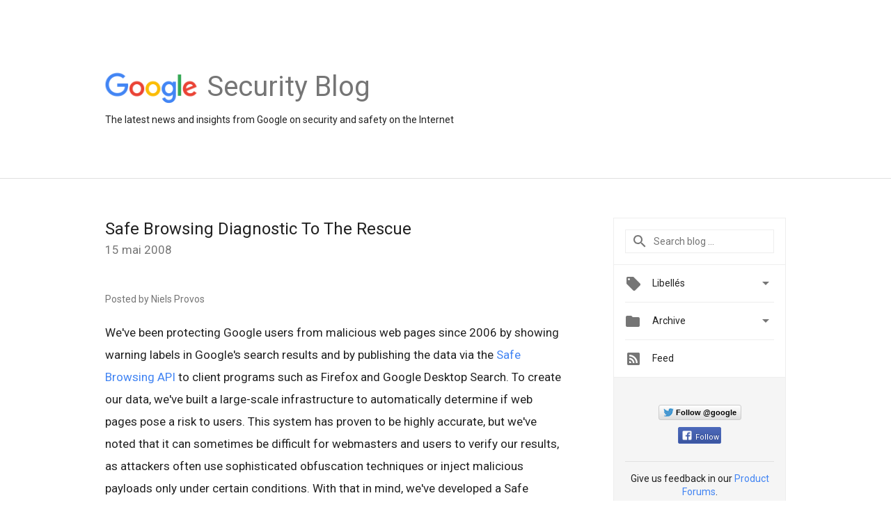

--- FILE ---
content_type: text/html; charset=UTF-8
request_url: https://security.googleblog.com/2008/05/safe-browsing-diagnostic-to-rescue.html?showComment=1257370042834&hl=fr_CA
body_size: 56670
content:
<!DOCTYPE html>
<html class='v2 detail-page' dir='ltr' itemscope='' itemtype='http://schema.org/Blog' lang='fr-CA' xmlns='http://www.w3.org/1999/xhtml' xmlns:b='http://www.google.com/2005/gml/b' xmlns:data='http://www.google.com/2005/gml/data' xmlns:expr='http://www.google.com/2005/gml/expr'>
<head>
<link href='https://www.blogger.com/static/v1/widgets/335934321-css_bundle_v2.css' rel='stylesheet' type='text/css'/>
<title>
Google Online Security Blog: Safe Browsing Diagnostic To The Rescue
</title>
<meta content='JPvErrROkJmNEh4Lr_QT6CD77GdfQr6cLFw6gIXg6kc' name='google-site-verification'/>
<meta content='width=device-width, height=device-height, minimum-scale=1.0, initial-scale=1.0, user-scalable=0' name='viewport'/>
<meta content='IE=Edge' http-equiv='X-UA-Compatible'/>
<meta content='article' property='og:type'/>
<meta content='Safe Browsing Diagnostic To The Rescue' property='og:title'/>
<meta content='https://blogger.googleusercontent.com/img/b/R29vZ2xl/AVvXsEjYIUyQJtaAY06QUHFJwNJq_G2-GyovxH4kqwBEFS_WweUghi5Qkid_Mrt9Qa65XBQ254P_EMWHpRQWIV17U_oQgEyStBSHWel9v8hHlWeP4ncr9BBtfD6QUhjhPlcISln2jWWNWgf2Ol-P/s1600/googlelogo_color_200x200.png' property='og:image'/>
<meta content='en_US' property='og:locale'/>
<meta content='https://security.googleblog.com/2008/05/safe-browsing-diagnostic-to-rescue.html' property='og:url'/>
<meta content='Google Online Security Blog' property='og:site_name'/>
<!-- Twitter Card properties -->
<meta content='Google Online Security Blog' property='twitter:site'/>
<meta content='Safe Browsing Diagnostic To The Rescue' property='twitter:title'/>
<meta content='summary' name='twitter:card'/>
<meta content='@google' name='twitter:creator'/>
<link href='https://fonts.googleapis.com/css?family=Roboto:400italic,400,500,500italic,700,700italic' rel='stylesheet' type='text/css'/>
<link href='https://fonts.googleapis.com/icon?family=Material+Icons' rel='stylesheet'/>
<script src='https://ajax.googleapis.com/ajax/libs/jquery/1.11.3/jquery.min.js' type='text/javascript'></script>
<!-- End -->
<style id='page-skin-1' type='text/css'><!--
/*
<Group description="Header Color" selector="header">
<Variable name="header.background.color" description="Header Background"
type="color" default="#ffffff"/>
</Group>
*/
.header-outer {
border-bottom: 1px solid #e0e0e0;
background: #ffffff;
}
html, .Label h2, #sidebar .rss a, .BlogArchive h2, .FollowByEmail h2.title, .widget .post h2 {
font-family: Roboto, sans-serif;
}
.plusfollowers h2.title, .post h2.title, .widget h2.title {
font-family: Roboto, sans-serif;
}
.widget-item-control {
height: 100%;
}
.widget.Header, #header {
position: relative;
height: 100%;
width: 100%;
}
}
.widget.Header .header-logo1 {
float: left;
margin-right: 15px;
padding-right: 15px;
border-right: 1px solid #ddd;
}
.header-title h2 {
color: rgba(0,0,0,.54);
display: inline-block;
font-size: 40px;
font-family: Roboto, sans-serif;
font-weight: normal;
line-height: 52px;
vertical-align: top;
}
.header-inner {
background-repeat: no-repeat;
background-position: right 0px;
}
.post-author,
.byline-author {
font-size: 14px;
font-weight: normal;
color: #757575;
color: rgba(0,0,0,.54);
}
.post-content .img-border {
border: 1px solid rgb(235, 235, 235);
padding: 4px;
}
.header-title a {
text-decoration: none !important;
}
pre {
border: 1px solid #bbbbbb;
margin-top: 1em 0 0 0;
padding: 0.99em;
overflow-x: auto;
overflow-y: auto;
}
pre, code {
font-size: 9pt;
background-color: #fafafa;
line-height: 125%;
font-family: monospace;
}
pre, code {
color: #060;
font: 13px/1.54 "courier new",courier,monospace;
}
.header-left .header-logo1 {
width: 128px !important;
}
.header-desc {
line-height: 20px;
margin-top: 8px;
}
.fb-custom img, .twitter-custom img, .gplus-share img {
cursor: pointer;
opacity: 0.54;
}
.fb-custom img:hover, .twitter-custom img:hover, .gplus-share img:hover {
opacity: 0.87;
}
.fb-like {
width: 80px;
}
.post .share {
float: right;
}
#twitter-share{
border: #CCC solid 1px;
border-radius: 3px;
background-image: -webkit-linear-gradient(top,#ffffff,#dedede);
}
.twitter-follow {
background: url(https://blogger.googleusercontent.com/img/b/R29vZ2xl/AVvXsEjzwq6wJ3u5K0MMYeWnx0AU03sYtGpFjNwKFUaQZBmEMv30yakbc2IPrWwifAH24rgztnZb9PxMbEOtABaf_viqKnZ_xTZxJCPc1W2GQGIkl4riZZg10bCTUMyHjOQz4_0Lg4l11kmyRa1I/s1600/twitter-bird.png) no-repeat left center;
padding-left: 18px;
font: normal normal normal 11px/18px 'Helvetica Neue',Arial,sans-serif;
font-weight: bold;
text-shadow: 0 1px 0 rgba(255,255,255,.5);
cursor: pointer;
margin-bottom: 10px;
}
.twitter-fb {
padding-top: 2px;
}
.fb-follow-button  {
background: -webkit-linear-gradient(#4c69ba, #3b55a0);
background: -moz-linear-gradient(#4c69ba, #3b55a0);
background: linear-gradient(#4c69ba, #3b55a0);
border-radius: 2px;
height: 18px;
padding: 4px 0 0 3px;
width: 57px;
border: #4c69ba solid 1px;
}
.fb-follow-button a {
text-decoration: none !important;
text-shadow: 0 -1px 0 #354c8c;
text-align: center;
white-space: nowrap;
font-size: 11px;
color: white;
vertical-align: top;
}
.fb-follow-button a:visited {
color: white;
}
.fb-follow {
padding: 0px 5px 3px 0px;
width: 14px;
vertical-align: bottom;
}
.gplus-wrapper {
margin-top: 3px;
display: inline-block;
vertical-align: top;
}
.twitter-custom, .gplus-share {
margin-right: 12px;
}
.fb-follow-button{
margin: 10px auto;
}
/** CUSTOM CODE **/

--></style>
<style id='template-skin-1' type='text/css'><!--
.header-outer {
clear: both;
}
.header-inner {
margin: auto;
padding: 0px;
}
.footer-outer {
background: #f5f5f5;
clear: both;
margin: 0;
}
.footer-inner {
margin: auto;
padding: 0px;
}
.footer-inner-2 {
/* Account for right hand column elasticity. */
max-width: calc(100% - 248px);
}
.google-footer-outer {
clear: both;
}
.cols-wrapper, .google-footer-outer, .footer-inner, .header-inner {
max-width: 978px;
margin-left: auto;
margin-right: auto;
}
.cols-wrapper {
margin: auto;
clear: both;
margin-top: 60px;
margin-bottom: 60px;
overflow: hidden;
}
.col-main-wrapper {
float: left;
width: 100%;
}
.col-main {
margin-right: 278px;
max-width: 660px;
}
.col-right {
float: right;
width: 248px;
margin-left: -278px;
}
/* Tweaks for layout mode. */
body#layout .google-footer-outer {
display: none;
}
body#layout .header-outer, body#layout .footer-outer {
background: none;
}
body#layout .header-inner {
height: initial;
}
body#layout .cols-wrapper {
margin-top: initial;
margin-bottom: initial;
}
--></style>
<!-- start all head -->
<meta content='text/html; charset=UTF-8' http-equiv='Content-Type'/>
<meta content='blogger' name='generator'/>
<link href='https://security.googleblog.com/favicon.ico' rel='icon' type='image/x-icon'/>
<link href='https://security.googleblog.com/2008/05/safe-browsing-diagnostic-to-rescue.html' rel='canonical'/>
<link rel="alternate" type="application/atom+xml" title="Google Online Security Blog - Atom" href="https://security.googleblog.com/feeds/posts/default" />
<link rel="alternate" type="application/rss+xml" title="Google Online Security Blog - RSS" href="https://security.googleblog.com/feeds/posts/default?alt=rss" />
<link rel="service.post" type="application/atom+xml" title="Google Online Security Blog - Atom" href="https://www.blogger.com/feeds/1176949257541686127/posts/default" />

<link rel="alternate" type="application/atom+xml" title="Google Online Security Blog - Atom" href="https://security.googleblog.com/feeds/663530374649564816/comments/default" />
<!--Can't find substitution for tag [blog.ieCssRetrofitLinks]-->
<meta content='https://security.googleblog.com/2008/05/safe-browsing-diagnostic-to-rescue.html' property='og:url'/>
<meta content='Safe Browsing Diagnostic To The Rescue' property='og:title'/>
<meta content='Posted by Niels Provos We&#39;ve been protecting Google users from malicious web pages since 2006 by showing warning labels in Google&#39;s search r...' property='og:description'/>
<!-- end all head -->
<base target='_self'/>
<style>
      html {
        font-family: Roboto, sans-serif;
        -moz-osx-font-smoothing: grayscale;
        -webkit-font-smoothing: antialiased;
      }
      body {
        padding: 0;
        /* This ensures that the scroll bar is always present, which is needed */
        /* because content render happens after page load; otherwise the header */
        /* would "bounce" in-between states. */
        min-height: 150%;
      }
      h2 {
        font-size: 16px;
      }
      h1, h2, h3, h4, h5 {
        line-height: 2em;
      }
      html, h4, h5, h6 {
        font-size: 14px;
      }
      a, a:visited {
        color: #4184F3;
        text-decoration: none;
      }
      a:focus, a:hover, a:active {
        text-decoration: none;
      }
      .Header {
        margin-top: 15px;
      }
      .Header h1 {
        font-size: 32px;
        font-weight: 300;
        line-height: 32px;
        height: 42px;
      }
      .header-inner .Header .titlewrapper {
        padding: 0;
        margin-top: 30px;
      }
      .header-inner .Header .descriptionwrapper {
        padding: 0;
        margin: 0;
      }
      .cols-wrapper {
        margin-top: 56px;
      }
      .header-outer, .cols-wrapper, .footer-outer, .google-footer-outer {
        padding: 0 60px;
      }
      .header-inner {
        height: 256px;
        position: relative;
      }
      html, .header-inner a {
        color: #212121;
        color: rgba(0,0,0,.87);
      }
      .header-inner .google-logo {
        display: inline-block;
        background-size: contain;
        z-index: 1;
        height: 46px;
        overflow: hidden;
        margin-top: 4px;
        margin-right: 8px;
      }
      .header-left {
        position: absolute;
        top: 50%;
        -webkit-transform: translateY(-50%);
        transform: translateY(-50%);
        margin-top: 12px;
        width: 100%;
      }
      .google-logo {
        margin-left: -4px;
      }
      #google-footer {
        position: relative;
        font-size: 13px;
        list-style: none;
        text-align: right;
      }
      #google-footer a {
        color: #444;
      }
      #google-footer ul {
        margin: 0;
        padding: 0;
        height: 144px;
        line-height: 144px;
      }
      #google-footer ul li {
        display: inline;
      }
      #google-footer ul li:before {
        color: #999;
        content: "\00b7";
        font-weight: bold;
        margin: 5px;
      }
      #google-footer ul li:first-child:before {
        content: '';
      }
      #google-footer .google-logo-dark {
        left: 0;
        margin-top: -16px;
        position: absolute;
        top: 50%;
      }
      /** Sitemap links. **/
      .footer-inner-2 {
        font-size: 14px;
        padding-top: 42px;
        padding-bottom: 74px;
      }
      .footer-inner-2 .HTML h2 {
        color: #212121;
        color: rgba(0,0,0,.87);
        font-size: 14px;
        font-weight: 500;
        padding-left: 0;
        margin: 10px 0;
      }
      .footer-inner-2 .HTML ul {
        font-weight: normal;
        list-style: none;
        padding-left: 0;
      }
      .footer-inner-2 .HTML li {
        line-height: 24px;
        padding: 0;
      }
      .footer-inner-2 li a {
        color: rgba(65,132,243,.87);
      }
      /** Archive widget. **/
      .BlogArchive {
        font-size: 13px;
        font-weight: normal;
      }
      .BlogArchive .widget-content {
        display: none;
      }
      .BlogArchive h2, .Label h2 {
        color: #4184F3;
        text-decoration: none;
      }
      .BlogArchive .hierarchy li {
        display: inline-block;
      }
      /* Specificity needed here to override widget CSS defaults. */
      .BlogArchive #ArchiveList ul li, .BlogArchive #ArchiveList ul ul li {
        margin: 0;
        padding-left: 0;
        text-indent: 0;
      }
      .BlogArchive .intervalToggle {
        cursor: pointer;
      }
      .BlogArchive .expanded .intervalToggle .new-toggle {
        -ms-transform: rotate(180deg);
        transform: rotate(180deg);
      }
      .BlogArchive .new-toggle {
        float: right;
        padding-top: 3px;
        opacity: 0.87;
      }
      #ArchiveList {
        text-transform: uppercase;
      }
      #ArchiveList .expanded > ul:last-child {
        margin-bottom: 16px;
      }
      #ArchiveList .archivedate {
        width: 100%;
      }
      /* Months */
      .BlogArchive .items {
        max-width: 150px;
        margin-left: -4px;
      }
      .BlogArchive .expanded .items {
        margin-bottom: 10px;
        overflow: hidden;
      }
      .BlogArchive .items > ul {
        float: left;
        height: 32px;
      }
      .BlogArchive .items a {
        padding: 0 4px;
      }
      .Label {
        font-size: 13px;
        font-weight: normal;
      }
      .sidebar-icon {
        display: inline-block;
        width: 24px;
        height: 24px;
        vertical-align: middle;
        margin-right: 12px;
        margin-top: -1px
      }
      .Label a {
        margin-right: 4px;
      }
      .Label .widget-content {
        display: none;
      }
      .FollowByEmail {
        font-size: 13px;
        font-weight: normal;
      }
      .FollowByEmail h2 {
        background: url("[data-uri]");
        background-repeat: no-repeat;
        background-position: 0 50%;
        text-indent: 30px;
      }
      .FollowByEmail .widget-content {
        display: none;
      }
      .searchBox input {
        border: 1px solid #eee;
        color: #212121;
        color: rgba(0,0,0,.87);
        font-size: 14px;
        padding: 8px 8px 8px 40px;
        width: 164px;
        font-family: Roboto, sans-serif;
        background: url("https://www.gstatic.com/images/icons/material/system/1x/search_grey600_24dp.png") 8px center no-repeat;
      }
      .searchBox ::-webkit-input-placeholder { /* WebKit, Blink, Edge */
        color:    rgba(0,0,0,.54);
      }
      .searchBox :-moz-placeholder { /* Mozilla Firefox 4 to 18 */
        color:    #000;
        opacity:  0.54;
      }
      .searchBox ::-moz-placeholder { /* Mozilla Firefox 19+ */
        color:    #000;
        opacity:  0.54;
      }
      .searchBox :-ms-input-placeholder { /* Internet Explorer 10-11 */
        color:    #757575;
      }
      .widget-item-control {
        margin-top: 0px;
      }
      .section {
        margin: 0;
        padding: 0;
      }
      #sidebar-top {
        border: 1px solid #eee;
      }
      #sidebar-top > div {
        margin: 16px 0;
      }
      .widget ul {
        line-height: 1.6;
      }
      /*main post*/
      .post {
        margin-bottom:30px;
      }
      #main .post .title {
        margin: 0;
      }
      #main .post .title a {
        color: #212121;
        color: rgba(0,0,0,.87);
        font-weight: normal;
        font-size: 24px;
      }
      #main .post .title a:hover {
        text-decoration:none;
        color:#4184F3;
      }
      .message,  #main .post .post-header {
        margin: 0;
        padding: 0;
      }
      #main .post .post-header .caption, #main .post .post-header .labels-caption,  #main .post .post-footer .caption, #main .post .post-footer .labels-caption {
        color: #444;
        font-weight: 500;
      }
      #main .tr-caption-container td {
        text-align: left;
      }
      #main .post .tr-caption {
        color: #757575;
        color: rgba(0,0,0,.54);
        display: block;
        max-width: 560px;
        padding-bottom: 20px;
      }
      #main .post .tr-caption-container {
        line-height: 24px;
        margin: -1px 0 0 0 !important;
        padding: 4px 0;
        text-align: left;
      }
      #main .post .post-header .published{
        font-size:11px;
        font-weight:bold;
      }
      .post-header .publishdate {
        font-size: 17px;
        font-weight:normal;
        color: #757575;
        color: rgba(0,0,0,.54);
      }
      #main .post .post-footer{
        font-size:12px;
        padding-bottom: 21px;
      }
      .label-footer {
        margin-bottom: 12px;
        margin-top: 12px;
      }
      .comment-img {
        margin-right: 16px;
        opacity: 0.54;
        vertical-align: middle;
      }
      #main .post .post-header .published {
        margin-bottom: 40px;
        margin-top: -2px;
      }
      .post .post-content {
        color: #212121;
        color: rgba(0,0,0,.87);
        font-size: 17px;
        margin: 25px 0 36px 0;
        line-height: 32px;
      }
      .post-body .post-content ul, .post-body .post-content ol {
        margin: 16px 0;
        padding: 0 48px;
      }
      .post-summary {
        display: none;
      }
      /* Another old-style caption. */
      .post-content div i, .post-content div + i {
        font-size: 14px;
        font-style: normal;
        color: #757575;
        color: rgba(0,0,0,.54);
        display: block;
        line-height: 24px;
        margin-bottom: 16px;
        text-align: left;
      }
      /* Another old-style caption (with link) */
      .post-content a > i {
        color: #4184F3 !important;
      }
      /* Old-style captions for images. */
      .post-content .separator + div:not(.separator) {
        margin-top: -16px;
      }
      /* Capture section headers. */
      .post-content br + br + b, .post-content .space + .space + b, .post-content .separator + b {
        display: inline-block;
        margin-bottom: 8px;
        margin-top: 24px;
      }
      .post-content li {
        line-height: 32px;
      }
      /* Override all post images/videos to left align. */
      .post-content .separator > a, .post-content .separator > span {
        margin-left: 0 !important;
      }
      .post-content img {
        max-width: 100%;
        height: auto;
        width: auto;
      }
      .post-content .tr-caption-container img {
        margin-bottom: 12px;
      }
      .post-content iframe, .post-content embed {
        max-width: 100%;
      }
      .post-content .carousel-container {
        margin-bottom: 48px;
      }
      #main .post-content b {
        font-weight: 500;
      }
      /* These are the main paragraph spacing tweaks. */
      #main .post-content br {
        content: ' ';
        display: block;
        padding: 4px;
      }
      .post-content .space {
        display: block;
        height: 8px;
      }
      .post-content iframe + .space, .post-content iframe + br {
        padding: 0 !important;
      }
      #main .post .jump-link {
        margin-bottom:10px;
      }
      .post-content img, .post-content iframe {
        margin: 30px 0 20px 0;
      }
      .post-content > img:first-child, .post-content > iframe:first-child {
        margin-top: 0;
      }
      .col-right .section {
        padding: 0 16px;
      }
      #aside {
        background:#fff;
        border:1px solid #eee;
        border-top: 0;
      }
      #aside .widget {
        margin:0;
      }
      #aside .widget h2, #ArchiveList .toggle + a.post-count-link {
        color: #212121;
        color: rgba(0,0,0,.87);
        font-weight: 400 !important;
        margin: 0;
      }
      #ArchiveList .toggle {
        float: right;
      }
      #ArchiveList .toggle .material-icons {
        padding-top: 4px;
      }
      #sidebar .tab {
        cursor: pointer;
      }
      #sidebar .tab .arrow {
        display: inline-block;
        float: right;
      }
      #sidebar .tab .icon {
        display: inline-block;
        vertical-align: top;
        height: 24px;
        width: 24px;
        margin-right: 13px;
        margin-left: -1px;
        margin-top: 1px;
        color: #757575;
        color: rgba(0,0,0,.54);
      }
      #sidebar .widget-content > :first-child {
        padding-top: 8px;
      }
      #sidebar .active .tab .arrow {
        -ms-transform: rotate(180deg);
        transform: rotate(180deg);
      }
      #sidebar .arrow {
        color: #757575;
        color: rgba(0,0,0,.54);
      }
      #sidebar .widget h2 {
        font-size: 14px;
        line-height: 24px;
        display: inline-block;
      }
      #sidebar .widget .BlogArchive {
        padding-bottom: 8px;
      }
      #sidebar .widget {
        border-bottom: 1px solid #eee;
        box-shadow: 0px 1px 0 white;
        margin-bottom: 0;
        padding: 14px 0;
        min-height: 20px;
      }
      #sidebar .widget:last-child {
        border-bottom: none;
        box-shadow: none;
        margin-bottom: 0;
      }
      #sidebar ul {
        margin: 0;
        padding: 0;
      }
      #sidebar ul li {
        list-style:none;
        padding:0;
      }
      #sidebar ul li a {
        line-height: 32px;
      }
      #sidebar .archive {
        background-image: url("[data-uri]");
        height: 24px;
        line-height: 24px;
        padding-left: 30px;
      }
      #sidebar .labels {
        background-image: url("[data-uri]");
        height: 20px;
        line-height: 20px;
        padding-left: 30px;
      }
      #sidebar .rss a {
        background-image: url("[data-uri]");
      }
      #sidebar .subscription a {
        background-image: url("[data-uri]");
      }
      #sidebar-bottom {
        background: #f5f5f5;
        border-top:1px solid #eee;
      }
      #sidebar-bottom .widget {
        border-bottom: 1px solid #e0e0e0;
        padding: 15px 0;
        text-align: center;
      }
      #sidebar-bottom > div:last-child {
        border-bottom: 0;
      }
      #sidebar-bottom .text {
        line-height: 20px;
      }
      /* Home, forward, and backward pagination. */
      .blog-pager {
        border-top : 1px #e0e0e0 solid;
        padding-top: 10px;
        margin-top: 15px;
        text-align: right !important;
      }
      #blog-pager {
        margin-botom: 0;
        margin-top: -14px;
        padding: 16px 0 0 0;
      }
      #blog-pager a {
        display: inline-block;
      }
      .blog-pager i.disabled {
        opacity: 0.2 !important;
      }
      .blog-pager i {
        color: black;
        margin-left: 16px;
        opacity: 0.54;
      }
      .blog-pager i:hover, .blog-pager i:active {
        opacity: 0.87;
      }
      #blog-pager-older-link, #blog-pager-newer-link {
        float: none;
      }
      .gplus-profile {
        background-color: #fafafa;
        border: 1px solid #eee;
        overflow: hidden;
        width: 212px;
      }
      .gplus-profile-inner {
        margin-left: -1px;
        margin-top: -1px;
      }
      /* Sidebar follow buttons. */
      .followgooglewrapper {
        padding: 12px 0 0 0;
      }
      .loading {
        visibility: hidden;
      }
      .detail-page .post-footer .cmt_iframe_holder {
        padding-top: 40px !important;
      }
      /** Desktop **/
      @media (max-width: 900px) {
        .col-right {
          display: none;
        }
        .col-main {
          margin-right: 0;
          min-width: initial;
        }
        .footer-outer {
          display: none;
        }
        .cols-wrapper {
          min-width: initial;
        }
        .google-footer-outer {
          background-color: #f5f5f5;
        }
      }
      /** Tablet **/
      @media (max-width: 712px) {
        .header-outer, .cols-wrapper, .footer-outer, .google-footer-outer {
          padding: 0 40px;
        }
      }
      /* An extra breakpoint accommodating for long blog titles. */
      @media (max-width: 600px) {
        .header-left {
          height: 100%;
          top: inherit;
          margin-top: 0;
          -webkit-transform: initial;
          transform: initial;
        }
        .header-title {
          margin-top: 18px;
        }
        .header-inner .google-logo {
          height: 40px;
          margin-top: 3px;
        }
        .header-inner .google-logo img {
          height: 42px;
        }
        .header-title h2 {
          font-size: 32px;
          line-height: 40px;
        }
        .header-desc {
          bottom: 24px;
          position: absolute;
        }
      }
      /** Mobile/small desktop window; also landscape. **/
      @media (max-width: 480px), (max-height: 480px) {
        .header-outer, .cols-wrapper, .footer-outer, .google-footer-outer {
          padding: 0 16px;
        }
        .cols-wrapper {
          margin-top: 0;
        }
        .post-header .publishdate, .post .post-content {
          font-size: 16px;
        }
        .post .post-content {
          line-height: 28px;
          margin-bottom: 30px;
        }
        .post {
          margin-top: 30px;
        }
        .byline-author {
          display: block;
          font-size: 12px;
          line-height: 24px;
          margin-top: 6px;
        }
        #main .post .title a {
          font-weight: 500;
          color: #4c4c4c;
          color: rgba(0,0,0,.70);
        }
        #main .post .post-header {
          padding-bottom: 12px;
        }
        #main .post .post-header .published {
          margin-bottom: -8px;
          margin-top: 3px;
        }
        .post .read-more {
          display: block;
          margin-top: 14px;
        }
        .post .tr-caption {
          font-size: 12px;
        }
        #main .post .title a {
          font-size: 20px;
          line-height: 30px;
        }
        .post-content iframe {
          /* iframe won't keep aspect ratio when scaled down. */
          max-height: 240px;
        }
        .post-content .separator img, .post-content .tr-caption-container img, .post-content iframe {
          margin-left: -16px;
          max-width: inherit;
          width: calc(100% + 32px);
        }
        .post-content table, .post-content td {
          width: 100%;
        }
        #blog-pager {
          margin: 0;
          padding: 16px 0;
        }
        /** List page tweaks. **/
        .list-page .post-original {
          display: none;
        }
        .list-page .post-summary {
          display: block;
        }
        .list-page .comment-container {
          display: none;
        } 
        .list-page #blog-pager {
          padding-top: 0;
          border: 0;
          margin-top: -8px;
        }
        .list-page .label-footer {
          display: none;
        }
        .list-page #main .post .post-footer {
          border-bottom: 1px solid #eee;
          margin: -16px 0 0 0;
          padding: 0 0 20px 0;
        }
        .list-page .post .share {
          display: none;
        }
        /** Detail page tweaks. **/
        .detail-page .post-footer .cmt_iframe_holder {
          padding-top: 32px !important;
        }
        .detail-page .label-footer {
          margin-bottom: 0;
        }
        .detail-page #main .post .post-footer {
          padding-bottom: 0;
        }
        .detail-page #comments {
          display: none;
        }
      }
      [data-about-pullquote], [data-is-preview], [data-about-syndication] {
        display: none;
      }
    </style>
<noscript>
<style>
        .loading { visibility: visible }</style>
</noscript>
<!-- Google tag (gtag.js) -->
<script async='true' src='https://www.googletagmanager.com/gtag/js?id=G-K46T604G22'></script>
<script>
        window.dataLayer = window.dataLayer || [];
        function gtag(){dataLayer.push(arguments);}
        gtag('js', new Date());
        gtag('config', 'G-K46T604G22');
      </script>
<link href='https://www.blogger.com/dyn-css/authorization.css?targetBlogID=1176949257541686127&amp;zx=894c3179-c9c5-4d64-a640-500c7b98f8f4' media='none' onload='if(media!=&#39;all&#39;)media=&#39;all&#39;' rel='stylesheet'/><noscript><link href='https://www.blogger.com/dyn-css/authorization.css?targetBlogID=1176949257541686127&amp;zx=894c3179-c9c5-4d64-a640-500c7b98f8f4' rel='stylesheet'/></noscript>
<meta name='google-adsense-platform-account' content='ca-host-pub-1556223355139109'/>
<meta name='google-adsense-platform-domain' content='blogspot.com'/>

</head>
<body>
<script type='text/javascript'>
      //<![CDATA[
      var axel = Math.random() + "";
      var a = axel * 10000000000000;
      document.write('<iframe src="https://2542116.fls.doubleclick.net/activityi;src=2542116;type=gblog;cat=googl0;ord=ord=' + a + '?" width="1" height="1" frameborder="0" style="display:none"></iframe>');
      //]]>
    </script>
<noscript>
<img alt='' height='1' src='https://ad.doubleclick.net/ddm/activity/src=2542116;type=gblog;cat=googl0;ord=1?' width='1'/>
</noscript>
<!-- Header -->
<div class='header-outer'>
<div class='header-inner'>
<div class='section' id='header'><div class='widget Header' data-version='1' id='Header1'>
<div class='header-left'>
<div class='header-title'>
<a class='google-logo' href='https://security.googleblog.com/?hl=fr_CA'>
<img height='50' src='https://www.gstatic.com/images/branding/googlelogo/2x/googlelogo_color_150x54dp.png'/>
</a>
<a href='/.'>
<h2>
            Security Blog
          </h2>
</a>
</div>
<div class='header-desc'>
The latest news and insights from Google on security and safety on the Internet
</div>
</div>
</div></div>
</div>
</div>
<!-- all content wrapper start -->
<div class='cols-wrapper loading'>
<div class='col-main-wrapper'>
<div class='col-main'>
<div class='section' id='main'><div class='widget Blog' data-version='1' id='Blog1'>
<div class='post' data-id='663530374649564816' itemscope='' itemtype='http://schema.org/BlogPosting'>
<h2 class='title' itemprop='name'>
<a href='https://security.googleblog.com/2008/05/safe-browsing-diagnostic-to-rescue.html?hl=fr_CA' itemprop='url' title='Safe Browsing Diagnostic To The Rescue'>
Safe Browsing Diagnostic To The Rescue
</a>
</h2>
<div class='post-header'>
<div class='published'>
<span class='publishdate' itemprop='datePublished'>
15 mai 2008
</span>
</div>
</div>
<div class='post-body'>
<div class='post-content' itemprop='articleBody'>
<script type='text/template'>
                          <span class="byline-author">Posted by Niels Provos</span><br /><br />We've been protecting Google users from malicious web pages since 2006 by showing warning labels in Google's search results and by publishing the data via the <a href="http://code.google.com/apis/safebrowsing/" target="_blank" title="Safe Browsing API">Safe Browsing API</a> to client programs such as Firefox and Google Desktop Search. To create our data, we've built a large-scale infrastructure to automatically determine if web pages pose a risk to users. This system has proven to be highly accurate, but we've noted that it can sometimes be difficult for webmasters and users to verify our results, as attackers often use sophisticated obfuscation techniques or inject malicious payloads only under certain conditions. With that in mind, we've developed a Safe Browsing diagnostic page that will provide detailed information about our automatic investigations and findings.<br /><br />The <a href="//www.google.com/safebrowsing/diagnostic?site=http://malware.testing.google.test/testing/malware/" title="Safe Browsing Diagnostic page">Safe Browsing diagnostic page</a> of a site is structured into four different categories:<br /><ol><br /><li><b>What is the current listing status for [the site in question]?</b><br><br />We display the current listing status of a site and also information on how often a site or parts of it were listed in the past.<br /></li><br /><li><b>What happened when Google visited this site?</b><br><br />This section includes information on when we analyzed the page, when it was last malicious, what kind of malware we encountered and so fourth.&nbsp;&nbsp; To help web masters clean up their site, we also provide information about the sites that were serving malicious software to users and which sites might have served as intermediaries.<br /></li><br /><li><b>Has this site acted as an intermediary resulting in further distribution of malware?</b><br><br />Here we provide information if this site has facilitated the distribution of malicious software in the past.  This could be an advertising network or statistics site that accidentally participated in the distribution of malicious software.</li><br /><li><b>Has this site hosted malware?</b><br><br />Here we provide information if the the site has hosted malicious software in the past.  We also provide information on the victim sites that initiated the distribution of malicious software.</li><br /></ol><br />All information we show is historical over the last ninety days but does not go further into the past.&nbsp;&nbsp; Initially, we are making the Safe Browsing diagnostic page available in two ways.&nbsp; We are adding a link on the <a href="//www.google.com/interstitial?url=http://malware.testing.google.test/testing/malware/" title="interstitial">interstitial</a> page a user sees after clicking on a search result with a warning label, and also via an "additional information" link in Firefox 3's warning page.  Of course, for anyone who wants to know more about how our detection system works, we also provide a detailed <a href="http://research.google.com/archive/provos-2008a.pdf" title="tech report">tech report [pdf]</a> including an overview of the detection system and in-depth data analysis.<br>
<span itemprop='author' itemscope='itemscope' itemtype='http://schema.org/Person'>
  <meta content='https://plus.google.com/116899029375914044550' itemprop='url'/>
</span>
                        </script>
<noscript>
<span class="byline-author">Posted by Niels Provos</span><br /><br />We've been protecting Google users from malicious web pages since 2006 by showing warning labels in Google's search results and by publishing the data via the <a href="http://code.google.com/apis/safebrowsing/" target="_blank" title="Safe Browsing API">Safe Browsing API</a> to client programs such as Firefox and Google Desktop Search. To create our data, we've built a large-scale infrastructure to automatically determine if web pages pose a risk to users. This system has proven to be highly accurate, but we've noted that it can sometimes be difficult for webmasters and users to verify our results, as attackers often use sophisticated obfuscation techniques or inject malicious payloads only under certain conditions. With that in mind, we've developed a Safe Browsing diagnostic page that will provide detailed information about our automatic investigations and findings.<br /><br />The <a href="//www.google.com/safebrowsing/diagnostic?site=http://malware.testing.google.test/testing/malware/" title="Safe Browsing Diagnostic page">Safe Browsing diagnostic page</a> of a site is structured into four different categories:<br /><ol><br /><li><b>What is the current listing status for [the site in question]?</b><br><br />We display the current listing status of a site and also information on how often a site or parts of it were listed in the past.<br /></li><br /><li><b>What happened when Google visited this site?</b><br><br />This section includes information on when we analyzed the page, when it was last malicious, what kind of malware we encountered and so fourth.&nbsp;&nbsp; To help web masters clean up their site, we also provide information about the sites that were serving malicious software to users and which sites might have served as intermediaries.<br /></li><br /><li><b>Has this site acted as an intermediary resulting in further distribution of malware?</b><br><br />Here we provide information if this site has facilitated the distribution of malicious software in the past.  This could be an advertising network or statistics site that accidentally participated in the distribution of malicious software.</li><br /><li><b>Has this site hosted malware?</b><br><br />Here we provide information if the the site has hosted malicious software in the past.  We also provide information on the victim sites that initiated the distribution of malicious software.</li><br /></ol><br />All information we show is historical over the last ninety days but does not go further into the past.&nbsp;&nbsp; Initially, we are making the Safe Browsing diagnostic page available in two ways.&nbsp; We are adding a link on the <a href="//www.google.com/interstitial?url=http://malware.testing.google.test/testing/malware/" title="interstitial">interstitial</a> page a user sees after clicking on a search result with a warning label, and also via an "additional information" link in Firefox 3's warning page.  Of course, for anyone who wants to know more about how our detection system works, we also provide a detailed <a href="http://research.google.com/archive/provos-2008a.pdf" title="tech report">tech report [pdf]</a> including an overview of the detection system and in-depth data analysis.<br>
<span itemprop='author' itemscope='itemscope' itemtype='http://schema.org/Person'>
<meta content='https://plus.google.com/116899029375914044550' itemprop='url'/>
</span>
</noscript>
</div>
</div>
<div class='share'>
<span class='twitter-custom social-wrapper' data-href='http://twitter.com/share?text=Google Online Security Blog:Safe Browsing Diagnostic To The Rescue&url=https://security.googleblog.com/2008/05/safe-browsing-diagnostic-to-rescue.html?hl=fr_CA&via=google'>
<img alt='Share on Twitter' height='24' src='https://www.gstatic.com/images/icons/material/system/2x/post_twitter_black_24dp.png' width='24'/>
</span>
<span class='fb-custom social-wrapper' data-href='https://www.facebook.com/sharer.php?u=https://security.googleblog.com/2008/05/safe-browsing-diagnostic-to-rescue.html?hl=fr_CA'>
<img alt='Share on Facebook' height='24' src='https://www.gstatic.com/images/icons/material/system/2x/post_facebook_black_24dp.png' width='24'/>
</span>
</div>
<div class='post-footer'>
<div class='cmt_iframe_holder' data-href='https://security.googleblog.com/2008/05/safe-browsing-diagnostic-to-rescue.html' data-viewtype='FILTERED_POSTMOD'></div>
<a href='https://plus.google.com/112374322230920073195' rel='author' style='display:none;'>
                        Google
                      </a>
<div class='label-footer'>
</div>
</div>
<div class='comments' id='comments'>
<a name='comments'></a>
<h4>
113&#160;commentaires
                      :
                    </h4>
<div id='Blog1_comments-block-wrapper'>
<dl class='' id='comments-block'>
<dt class='comment-author anon-comment-icon' id='c7991783644748959305'>
<a name='c7991783644748959305'></a>
Anonyme
a dit...
</dt>
<dd class='comment-body' id='Blog1_cmt-7991783644748959305'>
<p>
Great, how about a landing page so people can easily query a url they come across in search results? Mcafee has a FF plugin for their, SiteAdvisor service.<BR/><BR/>Opendns offers a service that's opt-in, to filter "adult" sites. Why doesn't Google offer that ability in it's search results? That's "safe browsing" for the family, work and malware.<BR/><BR/>Thank you.
</p>
</dd>
<dd class='comment-footer'>
<span class='comment-timestamp'>
<a href='https://security.googleblog.com/2008/05/safe-browsing-diagnostic-to-rescue.html?showComment=1211127120000&hl=fr_CA#c7991783644748959305' title='comment permalink'>
18 mai 2008 à 12 h 12
</a>
<span class='item-control blog-admin pid-649389933'>
<a class='comment-delete' href='https://www.blogger.com/comment/delete/1176949257541686127/7991783644748959305' title=''>
<img src='//www.blogger.com/img/icon_delete13.gif'/>
</a>
</span>
</span>
</dd>
<dt class='comment-author blogger-comment-icon' id='c8767495674691317828'>
<a name='c8767495674691317828'></a>
<a href='https://www.blogger.com/profile/10070153922675335810' rel='nofollow'>
pasquale
</a>
a dit...
</dt>
<dd class='comment-body' id='Blog1_cmt-8767495674691317828'>
<p>
I agree with Pando,<BR/>what about a Landing Page with a form and a "Safe Browsing" option on your SERPs?
</p>
</dd>
<dd class='comment-footer'>
<span class='comment-timestamp'>
<a href='https://security.googleblog.com/2008/05/safe-browsing-diagnostic-to-rescue.html?showComment=1211549880000&hl=fr_CA#c8767495674691317828' title='comment permalink'>
23 mai 2008 à 09 h 38
</a>
<span class='item-control blog-admin pid-615646158'>
<a class='comment-delete' href='https://www.blogger.com/comment/delete/1176949257541686127/8767495674691317828' title=''>
<img src='//www.blogger.com/img/icon_delete13.gif'/>
</a>
</span>
</span>
</dd>
<dt class='comment-author blogger-comment-icon' id='c7600274339139641192'>
<a name='c7600274339139641192'></a>
<a href='https://www.blogger.com/profile/16082017835266003114' rel='nofollow'>
M Henri Day
</a>
a dit...
</dt>
<dd class='comment-body' id='Blog1_cmt-7600274339139641192'>
<p>
Like Pando, I should very much like to see a <B>Firefox</B> add-on which, in the manner of the <B>McAfee SiteAdvisor</B>, provided users with a small notice icon in the status bar regarding the present status of a web site they have visited, the clicking of which gave access to more detailed information....<BR/><BR/>Henri
</p>
</dd>
<dd class='comment-footer'>
<span class='comment-timestamp'>
<a href='https://security.googleblog.com/2008/05/safe-browsing-diagnostic-to-rescue.html?showComment=1211561280000&hl=fr_CA#c7600274339139641192' title='comment permalink'>
23 mai 2008 à 12 h 48
</a>
<span class='item-control blog-admin pid-927588928'>
<a class='comment-delete' href='https://www.blogger.com/comment/delete/1176949257541686127/7600274339139641192' title=''>
<img src='//www.blogger.com/img/icon_delete13.gif'/>
</a>
</span>
</span>
</dd>
<dt class='comment-author blogger-comment-icon' id='c3236864094447379363'>
<a name='c3236864094447379363'></a>
<a href='https://www.blogger.com/profile/03519955974906882717' rel='nofollow'>
Tina
</a>
a dit...
</dt>
<dd class='comment-body' id='Blog1_cmt-3236864094447379363'>
<p>
nice one :)
</p>
</dd>
<dd class='comment-footer'>
<span class='comment-timestamp'>
<a href='https://security.googleblog.com/2008/05/safe-browsing-diagnostic-to-rescue.html?showComment=1211611020000&hl=fr_CA#c3236864094447379363' title='comment permalink'>
24 mai 2008 à 02 h 37
</a>
<span class='item-control blog-admin pid-99031756'>
<a class='comment-delete' href='https://www.blogger.com/comment/delete/1176949257541686127/3236864094447379363' title=''>
<img src='//www.blogger.com/img/icon_delete13.gif'/>
</a>
</span>
</span>
</dd>
<dt class='comment-author blogger-comment-icon' id='c5352970324333961497'>
<a name='c5352970324333961497'></a>
<a href='https://www.blogger.com/profile/17686215082999926932' rel='nofollow'>
Unknown
</a>
a dit...
</dt>
<dd class='comment-body' id='Blog1_cmt-5352970324333961497'>
<p>
Its nice to work. But as nothig is perfect, there always a reason for improvement.
</p>
</dd>
<dd class='comment-footer'>
<span class='comment-timestamp'>
<a href='https://security.googleblog.com/2008/05/safe-browsing-diagnostic-to-rescue.html?showComment=1211696400000&hl=fr_CA#c5352970324333961497' title='comment permalink'>
25 mai 2008 à 02 h 20
</a>
<span class='item-control blog-admin pid-1535568098'>
<a class='comment-delete' href='https://www.blogger.com/comment/delete/1176949257541686127/5352970324333961497' title=''>
<img src='//www.blogger.com/img/icon_delete13.gif'/>
</a>
</span>
</span>
</dd>
<dt class='comment-author blogger-comment-icon' id='c1748790263069418764'>
<a name='c1748790263069418764'></a>
<a href='https://www.blogger.com/profile/10683346944528626076' rel='nofollow'>
Jake
</a>
a dit...
</dt>
<dd class='comment-body' id='Blog1_cmt-1748790263069418764'>
<p>
Hey Guys.. I put together a page so you can easily query to check your site.  <BR/><A HREF="http://grapethinking.com/google-safe-browsing-diagnostic" REL="nofollow">Safe Browsing Diagnostic Tool</A><BR/><BR/>I'm trying to help out on a problem everyone seems to have, so hopefully this isn't considered shameless self promotion, and canned.
</p>
</dd>
<dd class='comment-footer'>
<span class='comment-timestamp'>
<a href='https://security.googleblog.com/2008/05/safe-browsing-diagnostic-to-rescue.html?showComment=1211859240000&hl=fr_CA#c1748790263069418764' title='comment permalink'>
26 mai 2008 à 23 h 34
</a>
<span class='item-control blog-admin pid-469181040'>
<a class='comment-delete' href='https://www.blogger.com/comment/delete/1176949257541686127/1748790263069418764' title=''>
<img src='//www.blogger.com/img/icon_delete13.gif'/>
</a>
</span>
</span>
</dd>
<dt class='comment-author blogger-comment-icon' id='c2334038962326663530'>
<a name='c2334038962326663530'></a>
<a href='https://www.blogger.com/profile/16082017835266003114' rel='nofollow'>
M Henri Day
</a>
a dit...
</dt>
<dd class='comment-body' id='Blog1_cmt-2334038962326663530'>
<p>
Nice, <B>Jake</B> ; thanks !...<BR/><BR/>Henri
</p>
</dd>
<dd class='comment-footer'>
<span class='comment-timestamp'>
<a href='https://security.googleblog.com/2008/05/safe-browsing-diagnostic-to-rescue.html?showComment=1211892060000&hl=fr_CA#c2334038962326663530' title='comment permalink'>
27 mai 2008 à 08 h 41
</a>
<span class='item-control blog-admin pid-927588928'>
<a class='comment-delete' href='https://www.blogger.com/comment/delete/1176949257541686127/2334038962326663530' title=''>
<img src='//www.blogger.com/img/icon_delete13.gif'/>
</a>
</span>
</span>
</dd>
<dt class='comment-author blogger-comment-icon' id='c1429897248105927491'>
<a name='c1429897248105927491'></a>
<a href='https://www.blogger.com/profile/10683346944528626076' rel='nofollow'>
Jake
</a>
a dit...
</dt>
<dd class='comment-body' id='Blog1_cmt-1429897248105927491'>
<p>
FYI.. I had a comment on my blog to create a bookmarklet... Sooo.. I did.  You can check it out here.<BR/><BR/><A HREF="http://grapethinking.com/google-safe-browsing-diagnostic " REL="nofollow">Safe Browsing Bookmarklet</A>
</p>
</dd>
<dd class='comment-footer'>
<span class='comment-timestamp'>
<a href='https://security.googleblog.com/2008/05/safe-browsing-diagnostic-to-rescue.html?showComment=1211900160000&hl=fr_CA#c1429897248105927491' title='comment permalink'>
27 mai 2008 à 10 h 56
</a>
<span class='item-control blog-admin pid-469181040'>
<a class='comment-delete' href='https://www.blogger.com/comment/delete/1176949257541686127/1429897248105927491' title=''>
<img src='//www.blogger.com/img/icon_delete13.gif'/>
</a>
</span>
</span>
</dd>
<dt class='comment-author blogger-comment-icon' id='c8365571993209265469'>
<a name='c8365571993209265469'></a>
<a href='https://www.blogger.com/profile/16082017835266003114' rel='nofollow'>
M Henri Day
</a>
a dit...
</dt>
<dd class='comment-body' id='Blog1_cmt-8365571993209265469'>
<p>
My attempt to draw the bookmärklet to my <B>Swiftweasel [<B>Firefox</B> optimised for <B>Linux</B>] 2.0.0.14</B> browser toolbar failed, as did my attempt to draw it to my <B>Google Toolbar</B> (the above on <B>Ubuntu Hardy</B>). So instead I right-clicked the box for the website URL and chose &#171;Create Custom Search&#187; Voila ! - a nice little &#171;GT&#187; icon on my Google Toolbar which links to Jake's &#171;Google Safe Browing Diagnostic&#187; blog....<BR/><BR/>Henri
</p>
</dd>
<dd class='comment-footer'>
<span class='comment-timestamp'>
<a href='https://security.googleblog.com/2008/05/safe-browsing-diagnostic-to-rescue.html?showComment=1211908260000&hl=fr_CA#c8365571993209265469' title='comment permalink'>
27 mai 2008 à 13 h 11
</a>
<span class='item-control blog-admin pid-927588928'>
<a class='comment-delete' href='https://www.blogger.com/comment/delete/1176949257541686127/8365571993209265469' title=''>
<img src='//www.blogger.com/img/icon_delete13.gif'/>
</a>
</span>
</span>
</dd>
<dt class='comment-author blogger-comment-icon' id='c6911789723277005700'>
<a name='c6911789723277005700'></a>
<a href='https://www.blogger.com/profile/15482796769757570380' rel='nofollow'>
wow gold
</a>
a dit...
</dt>
<dd class='comment-body' id='Blog1_cmt-6911789723277005700'>
<span class='deleted-comment'>
Ce commentaire a été supprimé par un administrateur du blogue.
</span>
</dd>
<dd class='comment-footer'>
<span class='comment-timestamp'>
<a href='https://security.googleblog.com/2008/05/safe-browsing-diagnostic-to-rescue.html?showComment=1213001460000&hl=fr_CA#c6911789723277005700' title='comment permalink'>
9 juin 2008 à 04 h 51
</a>
<span class='item-control blog-admin '>
<a class='comment-delete' href='https://www.blogger.com/comment/delete/1176949257541686127/6911789723277005700' title=''>
<img src='//www.blogger.com/img/icon_delete13.gif'/>
</a>
</span>
</span>
</dd>
<dt class='comment-author blogger-comment-icon' id='c8719235091886028223'>
<a name='c8719235091886028223'></a>
<a href='https://www.blogger.com/profile/05845845325310844978' rel='nofollow'>
Unknown
</a>
a dit...
</dt>
<dd class='comment-body' id='Blog1_cmt-8719235091886028223'>
<p>
Isn't this vulnerable to a man-in-the-middle attack?<BR/><BR/>The API is unencrypted.<BR/><BR/>In other words, if a mitm were able to remove hash codes from the lists that Firefox requests, they could circumvent the antiphishing feature in Firefox.<BR/><BR/>Even the MD5 checksum calc on the lists would be vulnerable. It could simply be rewritten to match the list supplied by the mitm. <BR/><BR/>MD5 only guarantees the integrity of the communication from the source (which is no use if the source is in fact a mitm).<BR/><BR/>This is an acutely important issue in the UK, where advertising firms like Phorm are trying to impose their foul behavioural marketing garbage on ISP customers.<BR/><BR/>It would mean big name ISPs like BT , Virgin Media, TalkTalk were effectively operating a 24x7 mitm attack on their own customers.<BR/><BR/>The only solution I can think would be an encrypted HTTPS API that would allow clients to authenticate the source of the anti-phishing data.<BR/><BR/>Pete
</p>
</dd>
<dd class='comment-footer'>
<span class='comment-timestamp'>
<a href='https://security.googleblog.com/2008/05/safe-browsing-diagnostic-to-rescue.html?showComment=1213947060000&hl=fr_CA#c8719235091886028223' title='comment permalink'>
20 juin 2008 à 03 h 31
</a>
<span class='item-control blog-admin pid-1438140143'>
<a class='comment-delete' href='https://www.blogger.com/comment/delete/1176949257541686127/8719235091886028223' title=''>
<img src='//www.blogger.com/img/icon_delete13.gif'/>
</a>
</span>
</span>
</dd>
<dt class='comment-author blogger-comment-icon' id='c5128871019826105048'>
<a name='c5128871019826105048'></a>
<a href='https://www.blogger.com/profile/14267375457585230006' rel='nofollow'>
godoftheworld
</a>
a dit...
</dt>
<dd class='comment-body' id='Blog1_cmt-5128871019826105048'>
<span class='deleted-comment'>
Ce commentaire a été supprimé par l'auteur.
</span>
</dd>
<dd class='comment-footer'>
<span class='comment-timestamp'>
<a href='https://security.googleblog.com/2008/05/safe-browsing-diagnostic-to-rescue.html?showComment=1214052060000&hl=fr_CA#c5128871019826105048' title='comment permalink'>
21 juin 2008 à 08 h 41
</a>
<span class='item-control blog-admin '>
<a class='comment-delete' href='https://www.blogger.com/comment/delete/1176949257541686127/5128871019826105048' title=''>
<img src='//www.blogger.com/img/icon_delete13.gif'/>
</a>
</span>
</span>
</dd>
<dt class='comment-author blogger-comment-icon' id='c9110672278271431311'>
<a name='c9110672278271431311'></a>
<a href='https://www.blogger.com/profile/13836853550517730955' rel='nofollow'>
Unknown
</a>
a dit...
</dt>
<dd class='comment-body' id='Blog1_cmt-9110672278271431311'>
<p>
Interesting security tool.  Someone needs to run a comparison of this vs SiteAdvisor on 100 "clean" and 100 "infected' sites.  Would be interesting to see the results.<BR/><BR/>On a side note - it would be interesting to see if Google checks for malware at the time you make the request, or only as part of the last crawl.
</p>
</dd>
<dd class='comment-footer'>
<span class='comment-timestamp'>
<a href='https://security.googleblog.com/2008/05/safe-browsing-diagnostic-to-rescue.html?showComment=1215735540000&hl=fr_CA#c9110672278271431311' title='comment permalink'>
10 juillet 2008 à 20 h 19
</a>
<span class='item-control blog-admin pid-208561712'>
<a class='comment-delete' href='https://www.blogger.com/comment/delete/1176949257541686127/9110672278271431311' title=''>
<img src='//www.blogger.com/img/icon_delete13.gif'/>
</a>
</span>
</span>
</dd>
<dt class='comment-author blogger-comment-icon' id='c3891549449180643364'>
<a name='c3891549449180643364'></a>
<a href='https://www.blogger.com/profile/03708150155064575746' rel='nofollow'>
Unknown
</a>
a dit...
</dt>
<dd class='comment-body' id='Blog1_cmt-3891549449180643364'>
<p>
Jake, nice work with the browsing tool.  Glad someone is making this even easier for the average user to use.<BR/><BR/>http://www.MBridge.com
</p>
</dd>
<dd class='comment-footer'>
<span class='comment-timestamp'>
<a href='https://security.googleblog.com/2008/05/safe-browsing-diagnostic-to-rescue.html?showComment=1215735600000&hl=fr_CA#c3891549449180643364' title='comment permalink'>
10 juillet 2008 à 20 h 20
</a>
<span class='item-control blog-admin pid-588844208'>
<a class='comment-delete' href='https://www.blogger.com/comment/delete/1176949257541686127/3891549449180643364' title=''>
<img src='//www.blogger.com/img/icon_delete13.gif'/>
</a>
</span>
</span>
</dd>
<dt class='comment-author blogger-comment-icon' id='c6596416759048654'>
<a name='c6596416759048654'></a>
<a href='https://www.blogger.com/profile/16892343164273985601' rel='nofollow'>
Unknown
</a>
a dit...
</dt>
<dd class='comment-body' id='Blog1_cmt-6596416759048654'>
<p>
As a small information security vendor, I'd be interested in a derivative of this tool that points to the meanest, nastiest websites at the moment to stress our anti-malware tools.  Is this plausible?
</p>
</dd>
<dd class='comment-footer'>
<span class='comment-timestamp'>
<a href='https://security.googleblog.com/2008/05/safe-browsing-diagnostic-to-rescue.html?showComment=1215798180000&hl=fr_CA#c6596416759048654' title='comment permalink'>
11 juillet 2008 à 13 h 43
</a>
<span class='item-control blog-admin pid-2103122486'>
<a class='comment-delete' href='https://www.blogger.com/comment/delete/1176949257541686127/6596416759048654' title=''>
<img src='//www.blogger.com/img/icon_delete13.gif'/>
</a>
</span>
</span>
</dd>
<dt class='comment-author blogger-comment-icon' id='c7210381029579177924'>
<a name='c7210381029579177924'></a>
<a href='https://www.blogger.com/profile/09502764974925531889' rel='nofollow'>
Unknown
</a>
a dit...
</dt>
<dd class='comment-body' id='Blog1_cmt-7210381029579177924'>
<p>
I am now on the other side, a user of our web site posted a redirect link on our web site to another web site that distributed malware.<BR/><BR/>Now our web site is listed as compromises in google listing and also there is a huge alert for firefox users. We know that our web site is not infected now, but the big damage for our business was not the virus itself, but Google alerts to our customers. This is creating a big problem for our business now.<BR/><BR/>You should have tools for us, the hackers victims to request a fast review.<BR/><BR/>I understand clearly that end users should be alerted, however, you are still publishing an alert about a dangerous web site, while the web site is not longer dangerous.
</p>
</dd>
<dd class='comment-footer'>
<span class='comment-timestamp'>
<a href='https://security.googleblog.com/2008/05/safe-browsing-diagnostic-to-rescue.html?showComment=1218055020000&hl=fr_CA#c7210381029579177924' title='comment permalink'>
6 août 2008 à 16 h 37
</a>
<span class='item-control blog-admin pid-1378380354'>
<a class='comment-delete' href='https://www.blogger.com/comment/delete/1176949257541686127/7210381029579177924' title=''>
<img src='//www.blogger.com/img/icon_delete13.gif'/>
</a>
</span>
</span>
</dd>
<dt class='comment-author blogger-comment-icon' id='c8737656096738441639'>
<a name='c8737656096738441639'></a>
<a href='https://www.blogger.com/profile/03720585107228176224' rel='nofollow'>
Bryce
</a>
a dit...
</dt>
<dd class='comment-body' id='Blog1_cmt-8737656096738441639'>
<p>
This whole Google-Borg type thing is a major pain in a webmaster's @ss... and it could potentially  kill a business.  The system in place for reviews is slow and in many cases wrong, or very lacking in information on how a webmaster can fix things to make the Google Borg happy once again.  I see a major class action lawsuit just waiting to happen.
</p>
</dd>
<dd class='comment-footer'>
<span class='comment-timestamp'>
<a href='https://security.googleblog.com/2008/05/safe-browsing-diagnostic-to-rescue.html?showComment=1218300600000&hl=fr_CA#c8737656096738441639' title='comment permalink'>
9 août 2008 à 12 h 50
</a>
<span class='item-control blog-admin pid-1501355795'>
<a class='comment-delete' href='https://www.blogger.com/comment/delete/1176949257541686127/8737656096738441639' title=''>
<img src='//www.blogger.com/img/icon_delete13.gif'/>
</a>
</span>
</span>
</dd>
<dt class='comment-author blogger-comment-icon' id='c3937238801128376379'>
<a name='c3937238801128376379'></a>
<a href='https://www.blogger.com/profile/02559011933260875412' rel='nofollow'>
Natalie&#39;s Life
</a>
a dit...
</dt>
<dd class='comment-body' id='Blog1_cmt-3937238801128376379'>
<p>
I totally agree with Bryce.<BR/><BR/>I think that before Google says that your website can 'harm your computer', it should warn the owner of the site first... then if the owner doesn't do anything, THEN say those nasty words, and scarce people out of looking at your site.<BR/><BR/>There should be a better process... especially since Google is such a powerful force in the world of searching.
</p>
</dd>
<dd class='comment-footer'>
<span class='comment-timestamp'>
<a href='https://security.googleblog.com/2008/05/safe-browsing-diagnostic-to-rescue.html?showComment=1218602040000&hl=fr_CA#c3937238801128376379' title='comment permalink'>
13 août 2008 à 00 h 34
</a>
<span class='item-control blog-admin pid-740613590'>
<a class='comment-delete' href='https://www.blogger.com/comment/delete/1176949257541686127/3937238801128376379' title=''>
<img src='//www.blogger.com/img/icon_delete13.gif'/>
</a>
</span>
</span>
</dd>
<dt class='comment-author blogger-comment-icon' id='c748598329042987054'>
<a name='c748598329042987054'></a>
<a href='https://www.blogger.com/profile/02516984692242855304' rel='nofollow'>
lookoutdriftmike
</a>
a dit...
</dt>
<dd class='comment-body' id='Blog1_cmt-748598329042987054'>
<p>
Stop protecting dummies.  I am being blocked from a site I know is safe.  This is really making me mad because everywhere I turn, policies are being made because people don't know how to take care of themselves.  This is not the Soviet Union.  I didn't buy an apple for a reason...I KNOW HOW TO USE A COMPUTER.  Google stop limiting what I can do.
</p>
</dd>
<dd class='comment-footer'>
<span class='comment-timestamp'>
<a href='https://security.googleblog.com/2008/05/safe-browsing-diagnostic-to-rescue.html?showComment=1218717780000&hl=fr_CA#c748598329042987054' title='comment permalink'>
14 août 2008 à 08 h 43
</a>
<span class='item-control blog-admin pid-333492782'>
<a class='comment-delete' href='https://www.blogger.com/comment/delete/1176949257541686127/748598329042987054' title=''>
<img src='//www.blogger.com/img/icon_delete13.gif'/>
</a>
</span>
</span>
</dd>
<dt class='comment-author blogger-comment-icon' id='c7392179232817193183'>
<a name='c7392179232817193183'></a>
<a href='https://www.blogger.com/profile/10683346944528626076' rel='nofollow'>
Jake
</a>
a dit...
</dt>
<dd class='comment-body' id='Blog1_cmt-7392179232817193183'>
<p>
It is not necessarily protecting dummies, but protecting everyone.  Google doesn't keep you from viewing the site, it simply provides a warning mechanism to let people know there have been problems.  Is it bad that your browser tells you that a site's security certificate is expired or that you are leaving a secure connection?<BR/><BR/>@grafilab - if a user on your site can post a redirect link, you have problems with your site, and users should be warned, because who knows where they'll get redirected next... I admit that there needs to be a re-assessment application somewhere, but then if you we're a spammer, you would get re-assessed, and then just put the malware back up..  <BR/><BR/>By saying there was a problem in the last X months, you let the visitor know there was an issue, and that it may have been resolved.
</p>
</dd>
<dd class='comment-footer'>
<span class='comment-timestamp'>
<a href='https://security.googleblog.com/2008/05/safe-browsing-diagnostic-to-rescue.html?showComment=1218722400000&hl=fr_CA#c7392179232817193183' title='comment permalink'>
14 août 2008 à 10 h 00
</a>
<span class='item-control blog-admin pid-469181040'>
<a class='comment-delete' href='https://www.blogger.com/comment/delete/1176949257541686127/7392179232817193183' title=''>
<img src='//www.blogger.com/img/icon_delete13.gif'/>
</a>
</span>
</span>
</dd>
<dt class='comment-author blogger-comment-icon' id='c6958024379072711942'>
<a name='c6958024379072711942'></a>
<a href='https://www.blogger.com/profile/16082017835266003114' rel='nofollow'>
M Henri Day
</a>
a dit...
</dt>
<dd class='comment-body' id='Blog1_cmt-6958024379072711942'>
<p>
To my mind, Jake makes some very valid points here. Categorising people who are less familiar with computers or the internet as &#171;dummies&#187; is both absurd and singularly unhelpful ; as lectures at the latest Black Hat conference made quite evident, we <B>all</B> need protection from certain criminal elements who are making use of weakness in our applications and in the structure of the internet itself. Google is to be applauded for working to make the net safer. Users who find this too intrusive can always choose, e g, another search engine - in particular, as they, at least in their own estimation, are not &#171;dummies&#187;....<BR/><BR/>Henri
</p>
</dd>
<dd class='comment-footer'>
<span class='comment-timestamp'>
<a href='https://security.googleblog.com/2008/05/safe-browsing-diagnostic-to-rescue.html?showComment=1218723060000&hl=fr_CA#c6958024379072711942' title='comment permalink'>
14 août 2008 à 10 h 11
</a>
<span class='item-control blog-admin pid-927588928'>
<a class='comment-delete' href='https://www.blogger.com/comment/delete/1176949257541686127/6958024379072711942' title=''>
<img src='//www.blogger.com/img/icon_delete13.gif'/>
</a>
</span>
</span>
</dd>
<dt class='comment-author blogger-comment-icon' id='c2429781337675834862'>
<a name='c2429781337675834862'></a>
<a href='https://www.blogger.com/profile/02559011933260875412' rel='nofollow'>
Natalie&#39;s Life
</a>
a dit...
</dt>
<dd class='comment-body' id='Blog1_cmt-2429781337675834862'>
<p>
The other way around this, or course, is to use another search engine !!!!<BR/><BR/>Which makes me realise how powerful google is becoming.
</p>
</dd>
<dd class='comment-footer'>
<span class='comment-timestamp'>
<a href='https://security.googleblog.com/2008/05/safe-browsing-diagnostic-to-rescue.html?showComment=1218749280000&hl=fr_CA#c2429781337675834862' title='comment permalink'>
14 août 2008 à 17 h 28
</a>
<span class='item-control blog-admin pid-740613590'>
<a class='comment-delete' href='https://www.blogger.com/comment/delete/1176949257541686127/2429781337675834862' title=''>
<img src='//www.blogger.com/img/icon_delete13.gif'/>
</a>
</span>
</span>
</dd>
<dt class='comment-author blogger-comment-icon' id='c5424066055757010794'>
<a name='c5424066055757010794'></a>
<a href='https://www.blogger.com/profile/08742021465415946700' rel='nofollow'>
Unknown
</a>
a dit...
</dt>
<dd class='comment-body' id='Blog1_cmt-5424066055757010794'>
<p>
I'm with the majority of the others in the comments here.  I, too, have gone to the other side.  Yes, my site got hacked, and I've been flagged.  The majority of the damage is to your reputation.  You are going to lose your visitors.  After getting flagged, I completely rebuilt my site in a day.  But, now, I have to wait for google while I lose visitors.<BR/>Google should rethink what they are doing to the web masters.  Now, they are assuming that the webmaster is the bad guy.<BR/>Before flagging a website, they should contact the webmaster.  The webmaster can easily take down the site and effect repairs.  If not, then flag it.<BR/>You know, "This site is down for maintenance".  Please come back soon".  That would be a sensible solution.  What is taking place now, is not sensible.  Did they ask the Google user base about this before taking action?  I doubt it.  To subject your customers with this malware flag is a disservice to all using Google.  This is like a big brother act.<BR/>What makes it worse... I'm running my sites on Joomla.  Has anybody at google tried to maintain a Joomla website while that nasty malware flag is in the way.  I doubt it. Plus, it is next to impossible to access your Joomla administrator with that malware flag in place.  Bad idea, Google.<BR/>Please rethink what you are doing with this malware flagging.<BR/>Larry
</p>
</dd>
<dd class='comment-footer'>
<span class='comment-timestamp'>
<a href='https://security.googleblog.com/2008/05/safe-browsing-diagnostic-to-rescue.html?showComment=1218940080000&hl=fr_CA#c5424066055757010794' title='comment permalink'>
16 août 2008 à 22 h 28
</a>
<span class='item-control blog-admin pid-2001449343'>
<a class='comment-delete' href='https://www.blogger.com/comment/delete/1176949257541686127/5424066055757010794' title=''>
<img src='//www.blogger.com/img/icon_delete13.gif'/>
</a>
</span>
</span>
</dd>
<dt class='comment-author blogger-comment-icon' id='c3581328858559408196'>
<a name='c3581328858559408196'></a>
<a href='https://www.blogger.com/profile/14220460053104602976' rel='nofollow'>
Cindy
</a>
a dit...
</dt>
<dd class='comment-body' id='Blog1_cmt-3581328858559408196'>
<p>
Echoing everyone's sentiments here. My site was flagged, I repaired the supposedly infected pages, and STILL Google says my site is hosting malware! WTF!!!!! The once great reputation of my site is now toast. THANKS GOOGLE!
</p>
</dd>
<dd class='comment-footer'>
<span class='comment-timestamp'>
<a href='https://security.googleblog.com/2008/05/safe-browsing-diagnostic-to-rescue.html?showComment=1219522500000&hl=fr_CA#c3581328858559408196' title='comment permalink'>
23 août 2008 à 16 h 15
</a>
<span class='item-control blog-admin pid-1588292568'>
<a class='comment-delete' href='https://www.blogger.com/comment/delete/1176949257541686127/3581328858559408196' title=''>
<img src='//www.blogger.com/img/icon_delete13.gif'/>
</a>
</span>
</span>
</dd>
<dt class='comment-author blogger-comment-icon' id='c5468604026403421006'>
<a name='c5468604026403421006'></a>
<a href='https://www.blogger.com/profile/07768115687755989228' rel='nofollow'>
James
</a>
a dit...
</dt>
<dd class='comment-body' id='Blog1_cmt-5468604026403421006'>
<span class='deleted-comment'>
Ce commentaire a été supprimé par un administrateur du blogue.
</span>
</dd>
<dd class='comment-footer'>
<span class='comment-timestamp'>
<a href='https://security.googleblog.com/2008/05/safe-browsing-diagnostic-to-rescue.html?showComment=1220132280000&hl=fr_CA#c5468604026403421006' title='comment permalink'>
30 août 2008 à 17 h 38
</a>
<span class='item-control blog-admin '>
<a class='comment-delete' href='https://www.blogger.com/comment/delete/1176949257541686127/5468604026403421006' title=''>
<img src='//www.blogger.com/img/icon_delete13.gif'/>
</a>
</span>
</span>
</dd>
<dt class='comment-author blogger-comment-icon' id='c3344210295068014257'>
<a name='c3344210295068014257'></a>
<a href='https://www.blogger.com/profile/15799541262936374473' rel='nofollow'>
Unknown
</a>
a dit...
</dt>
<dd class='comment-body' id='Blog1_cmt-3344210295068014257'>
<p>
There is another solution by checking website&#8217;s IP address.<BR/>The website&#8217;s IP address (on Internet) is allocated by IANA, RIR, and ISP etc.  Based on this information, ISPs build Internet backbone routing table.  Because of IP routing, website&#8217;s IP address must be legitimate, routable and reachable.  Therefore website cannot fake its IP address as well.   Also, most companies do not change their IP address (block) because of the complexity of updating/testing backbone routing table.<BR/>We can create a white list based on the IP address.  If a website&#8217;s IP address is not on the white list, then the user will not accept any download from this site.  Any phishing website can be detected as well.  This white list will not change often (due to most companies don&#8217;t change its IP address), small (finite number of IP address &#8211; at least for IPv4) and easy to maintain.
</p>
</dd>
<dd class='comment-footer'>
<span class='comment-timestamp'>
<a href='https://security.googleblog.com/2008/05/safe-browsing-diagnostic-to-rescue.html?showComment=1221111480000&hl=fr_CA#c3344210295068014257' title='comment permalink'>
11 septembre 2008 à 01 h 38
</a>
<span class='item-control blog-admin pid-1431891002'>
<a class='comment-delete' href='https://www.blogger.com/comment/delete/1176949257541686127/3344210295068014257' title=''>
<img src='//www.blogger.com/img/icon_delete13.gif'/>
</a>
</span>
</span>
</dd>
<dt class='comment-author blogger-comment-icon' id='c7807030858658529260'>
<a name='c7807030858658529260'></a>
<a href='https://www.blogger.com/profile/09444177320772062161' rel='nofollow'>
Unknown
</a>
a dit...
</dt>
<dd class='comment-body' id='Blog1_cmt-7807030858658529260'>
<p>
A white-list idea has always had it's merits in thought, but it's been difficult to pull off due to high-maintenance of the list itself. <BR/>Companies not on the list, would need to make a request, and then there would be investigation to determine whether the company (and thus the IP) is not going to be used maliciously.
</p>
</dd>
<dd class='comment-footer'>
<span class='comment-timestamp'>
<a href='https://security.googleblog.com/2008/05/safe-browsing-diagnostic-to-rescue.html?showComment=1221188160000&hl=fr_CA#c7807030858658529260' title='comment permalink'>
11 septembre 2008 à 22 h 56
</a>
<span class='item-control blog-admin pid-1211618853'>
<a class='comment-delete' href='https://www.blogger.com/comment/delete/1176949257541686127/7807030858658529260' title=''>
<img src='//www.blogger.com/img/icon_delete13.gif'/>
</a>
</span>
</span>
</dd>
<dt class='comment-author blogger-comment-icon' id='c4068899362660246637'>
<a name='c4068899362660246637'></a>
<a href='https://www.blogger.com/profile/15799541262936374473' rel='nofollow'>
Unknown
</a>
a dit...
</dt>
<dd class='comment-body' id='Blog1_cmt-4068899362660246637'>
<p>
For malicious attack, the white list will have well known organizations that provide executable code to the user.  For example, major software companies that distribute application codes, fixes, device driver, etc.   For phishing protection, the list will include all major financial institutions.  This white list is not intended to include all websites that do not pose threat to the user.   This will keep the list small and easy to maintain.  The user can always modify this list for her/his needs.
</p>
</dd>
<dd class='comment-footer'>
<span class='comment-timestamp'>
<a href='https://security.googleblog.com/2008/05/safe-browsing-diagnostic-to-rescue.html?showComment=1221201600000&hl=fr_CA#c4068899362660246637' title='comment permalink'>
12 septembre 2008 à 02 h 40
</a>
<span class='item-control blog-admin pid-1431891002'>
<a class='comment-delete' href='https://www.blogger.com/comment/delete/1176949257541686127/4068899362660246637' title=''>
<img src='//www.blogger.com/img/icon_delete13.gif'/>
</a>
</span>
</span>
</dd>
<dt class='comment-author blogger-comment-icon' id='c3365437148486039742'>
<a name='c3365437148486039742'></a>
<a href='https://www.blogger.com/profile/11899578833825331262' rel='nofollow'>
tips
</a>
a dit...
</dt>
<dd class='comment-body' id='Blog1_cmt-3365437148486039742'>
<p>
I was surprised at the power of Google Safe Browsing diagnostic page. At the time of browsing with Google Chrome one week ago, I discovered the website falsified by illegal computer access, and reported to the authority concerned. In some browsers, it was only Google Chrome that it was effective to detect server system tampering.
</p>
</dd>
<dd class='comment-footer'>
<span class='comment-timestamp'>
<a href='https://security.googleblog.com/2008/05/safe-browsing-diagnostic-to-rescue.html?showComment=1223710920000&hl=fr_CA#c3365437148486039742' title='comment permalink'>
11 octobre 2008 à 03 h 42
</a>
<span class='item-control blog-admin pid-1003977692'>
<a class='comment-delete' href='https://www.blogger.com/comment/delete/1176949257541686127/3365437148486039742' title=''>
<img src='//www.blogger.com/img/icon_delete13.gif'/>
</a>
</span>
</span>
</dd>
<dt class='comment-author blogger-comment-icon' id='c4434671155986745530'>
<a name='c4434671155986745530'></a>
<a href='https://www.blogger.com/profile/16776734772892797825' rel='nofollow'>
Unknown
</a>
a dit...
</dt>
<dd class='comment-body' id='Blog1_cmt-4434671155986745530'>
<p>
Can anyone help me?  My site is getting a malware flag when using Google search for "assisted living san jose", but the wording on the flag refers to someone else's website (some site in Russia).  If I go into my own site by entering the url directly and look at the code, there is nothing wrong with it.  My site is www.assistedlivingsanjose.com .  I am completely baffled by this.  The malware flag doesn't even have any code associated with it when you try to "view source".  Thanks for any suggestions in advance.  --hall.pat@gmail.com
</p>
</dd>
<dd class='comment-footer'>
<span class='comment-timestamp'>
<a href='https://security.googleblog.com/2008/05/safe-browsing-diagnostic-to-rescue.html?showComment=1224522360000&hl=fr_CA#c4434671155986745530' title='comment permalink'>
20 octobre 2008 à 13 h 06
</a>
<span class='item-control blog-admin pid-264817661'>
<a class='comment-delete' href='https://www.blogger.com/comment/delete/1176949257541686127/4434671155986745530' title=''>
<img src='//www.blogger.com/img/icon_delete13.gif'/>
</a>
</span>
</span>
</dd>
<dt class='comment-author blogger-comment-icon' id='c4267957699482254180'>
<a name='c4267957699482254180'></a>
<a href='https://www.blogger.com/profile/01698163158918945284' rel='nofollow'>
Pradeep
</a>
a dit...
</dt>
<dd class='comment-body' id='Blog1_cmt-4267957699482254180'>
<p>
hi<BR/><BR/> my site is affected by malwares :( dont know how .. i  dont know how to remove this problem :( is there idea please .. i have research a lot but all side gives just an idea they dont know how to detect that and remove :(...... Forr this google must create a free software by which we check what is the problem inour site.. becozz there is great loss of business if you site will show such messages....and i think i dont have such other issue that i am doing some thing unethical thing which will harm other sites or computer:(
</p>
</dd>
<dd class='comment-footer'>
<span class='comment-timestamp'>
<a href='https://security.googleblog.com/2008/05/safe-browsing-diagnostic-to-rescue.html?showComment=1226036460000&hl=fr_CA#c4267957699482254180' title='comment permalink'>
7 novembre 2008 à 00 h 41
</a>
<span class='item-control blog-admin pid-693483105'>
<a class='comment-delete' href='https://www.blogger.com/comment/delete/1176949257541686127/4267957699482254180' title=''>
<img src='//www.blogger.com/img/icon_delete13.gif'/>
</a>
</span>
</span>
</dd>
<dt class='comment-author blogger-comment-icon' id='c3551681089907460609'>
<a name='c3551681089907460609'></a>
<a href='https://www.blogger.com/profile/14133657202235125987' rel='nofollow'>
Unknown
</a>
a dit...
</dt>
<dd class='comment-body' id='Blog1_cmt-3551681089907460609'>
<p>
Just found out that my site (which has been  going for 10 years in many forms)is now unwise to visit. My reputation - built before Google was born is now sullied and I cannot do anything to fix it but re- design the entire site from scratch and wait 90 days is a long time in web land
</p>
</dd>
<dd class='comment-footer'>
<span class='comment-timestamp'>
<a href='https://security.googleblog.com/2008/05/safe-browsing-diagnostic-to-rescue.html?showComment=1226802660000&hl=fr_CA#c3551681089907460609' title='comment permalink'>
15 novembre 2008 à 21 h 31
</a>
<span class='item-control blog-admin pid-405129095'>
<a class='comment-delete' href='https://www.blogger.com/comment/delete/1176949257541686127/3551681089907460609' title=''>
<img src='//www.blogger.com/img/icon_delete13.gif'/>
</a>
</span>
</span>
</dd>
<dt class='comment-author anon-comment-icon' id='c4091464408567814020'>
<a name='c4091464408567814020'></a>
Anonyme
a dit...
</dt>
<dd class='comment-body' id='Blog1_cmt-4091464408567814020'>
<p>
Our site has been blocked even though Google's own diagnostic page says ABSOLUTELY NOTHING IS WRONG.  This is a completely unfair and malicious attack on OUR business.  There needs to be greater quality control so as to avoid unnecessary and harmful false alarms.
</p>
</dd>
<dd class='comment-footer'>
<span class='comment-timestamp'>
<a href='https://security.googleblog.com/2008/05/safe-browsing-diagnostic-to-rescue.html?showComment=1226933040000&hl=fr_CA#c4091464408567814020' title='comment permalink'>
17 novembre 2008 à 09 h 44
</a>
<span class='item-control blog-admin pid-649389933'>
<a class='comment-delete' href='https://www.blogger.com/comment/delete/1176949257541686127/4091464408567814020' title=''>
<img src='//www.blogger.com/img/icon_delete13.gif'/>
</a>
</span>
</span>
</dd>
<dt class='comment-author blogger-comment-icon' id='c2739593248168544218'>
<a name='c2739593248168544218'></a>
<a href='https://www.blogger.com/profile/00940649252919357269' rel='nofollow'>
Unknown
</a>
a dit...
</dt>
<dd class='comment-body' id='Blog1_cmt-2739593248168544218'>
<p>
Yes, we have the same problem. Bacause of google ignorance and bad organization even they don't know what they are doing. Our site was marked as suspicios without any reason nor proof. And of course google does not bother to even respons to our requests to explain what was the reason for doing so. We also use networksolutions WatchDog which is more competent than google.
</p>
</dd>
<dd class='comment-footer'>
<span class='comment-timestamp'>
<a href='https://security.googleblog.com/2008/05/safe-browsing-diagnostic-to-rescue.html?showComment=1226950620000&hl=fr_CA#c2739593248168544218' title='comment permalink'>
17 novembre 2008 à 14 h 37
</a>
<span class='item-control blog-admin pid-259891785'>
<a class='comment-delete' href='https://www.blogger.com/comment/delete/1176949257541686127/2739593248168544218' title=''>
<img src='//www.blogger.com/img/icon_delete13.gif'/>
</a>
</span>
</span>
</dd>
<dt class='comment-author blogger-comment-icon' id='c8647471722637586121'>
<a name='c8647471722637586121'></a>
<a href='https://www.blogger.com/profile/10683346944528626076' rel='nofollow'>
Jake
</a>
a dit...
</dt>
<dd class='comment-body' id='Blog1_cmt-8647471722637586121'>
<p>
Many of you are angry because you feel that you have done nothing wrong..  it is being discovered in many cases that the webmasters only wrong was not protecting their domain name, and creating a security whole in which subdomains of your site are hijacked and host malware.  If you haven't updated your whois information.. do it.<BR/><BR/>Google is not just randomly attacking your site... someone could be hijacking your domain.  Also.. if you are doing any type of link trading (another no-no) you may be linking to a site that has malware...   The company you keep!
</p>
</dd>
<dd class='comment-footer'>
<span class='comment-timestamp'>
<a href='https://security.googleblog.com/2008/05/safe-browsing-diagnostic-to-rescue.html?showComment=1226954220000&hl=fr_CA#c8647471722637586121' title='comment permalink'>
17 novembre 2008 à 15 h 37
</a>
<span class='item-control blog-admin pid-469181040'>
<a class='comment-delete' href='https://www.blogger.com/comment/delete/1176949257541686127/8647471722637586121' title=''>
<img src='//www.blogger.com/img/icon_delete13.gif'/>
</a>
</span>
</span>
</dd>
<dt class='comment-author blogger-comment-icon' id='c8500029842165208206'>
<a name='c8500029842165208206'></a>
<a href='https://www.blogger.com/profile/16776734772892797825' rel='nofollow'>
Unknown
</a>
a dit...
</dt>
<dd class='comment-body' id='Blog1_cmt-8500029842165208206'>
<p>
I thought Google was blocking my site, but then I checked further. Actually, someone hacked the server that hosts my website and installed malware that advised my site visitors that there is a possible virus.  If I go to my site directly, there's no warning, however, if I go there from a search result page of any search engine, it warns of a possible virus (and offers to sell me software to cure the problem).  The only solution I could come up with was to change hosting companies, since Globat would not admit their server had been hacked.  Also, I found some malicious code for pornography keywords embedded at the bottom of my website when I did a view "page source." --patrick
</p>
</dd>
<dd class='comment-footer'>
<span class='comment-timestamp'>
<a href='https://security.googleblog.com/2008/05/safe-browsing-diagnostic-to-rescue.html?showComment=1226960700000&hl=fr_CA#c8500029842165208206' title='comment permalink'>
17 novembre 2008 à 17 h 25
</a>
<span class='item-control blog-admin pid-264817661'>
<a class='comment-delete' href='https://www.blogger.com/comment/delete/1176949257541686127/8500029842165208206' title=''>
<img src='//www.blogger.com/img/icon_delete13.gif'/>
</a>
</span>
</span>
</dd>
<dt class='comment-author blogger-comment-icon' id='c6073063607370075280'>
<a name='c6073063607370075280'></a>
<a href='https://www.blogger.com/profile/00711834558776215451' rel='nofollow'>
Unknown
</a>
a dit...
</dt>
<dd class='comment-body' id='Blog1_cmt-6073063607370075280'>
<p>
I'm a webmaster and my site was hacked and I fixed in 2 days, but Google still is warning the public that my site is dangerous.  I submitted it for review and it's been 24 hours and still no review.  I don't understand why Google can't immediately review a site that it has labeled as dangerous when a review is requested by the Webmaster.  <BR/><BR/>I'm sure they could if they wanted too.  I have a reasonable proof.  The proof is Googles action when clicked the button to have the site verified . . . it was verified within less than 1 minute . . . almost instanly.  Therefore, I'm sure Google could write the code to review a site immediately.
</p>
</dd>
<dd class='comment-footer'>
<span class='comment-timestamp'>
<a href='https://security.googleblog.com/2008/05/safe-browsing-diagnostic-to-rescue.html?showComment=1226971980000&hl=fr_CA#c6073063607370075280' title='comment permalink'>
17 novembre 2008 à 20 h 33
</a>
<span class='item-control blog-admin pid-872572934'>
<a class='comment-delete' href='https://www.blogger.com/comment/delete/1176949257541686127/6073063607370075280' title=''>
<img src='//www.blogger.com/img/icon_delete13.gif'/>
</a>
</span>
</span>
</dd>
<dt class='comment-author blogger-comment-icon' id='c4521743243716982668'>
<a name='c4521743243716982668'></a>
<a href='https://www.blogger.com/profile/04650834123451519590' rel='nofollow'>
Unknown
</a>
a dit...
</dt>
<dd class='comment-body' id='Blog1_cmt-4521743243716982668'>
<p>
I just got flagged and the supposed "malware" sites that google alleges are tied to my site were reviewed 4 days later and no suspicious activity was found on them.  But I am still flagged for being tied to them.  <BR/>First of all, I don't know how I am even tied to them because google doesn't specify what pages they found this "malware" on.<BR/>Second of all if those sites aren't malicious or suspicious, why am I???<BR/>Third of all googles pages run you in circles and don't make any sense to me.<BR/>I happen to be very computer illiterate and it would take me a long time to rebuild my website because someone else built it for me originally and now I don't know how to get ahold of him.  <BR/>Oh yeah, and I responded to the e-mail google sent me about my account suspension and the reply I got back was about billing questions.<BR/>WTF!  This is ridiculous.  I wish there was a contact number for google so I could take to a person to resolve this more quickly.<BR/>So thanks google for totally f-ing my business in a time of economic hardship.   You might want to contact people first before you put up a red flag on their main source of advertising.   If there is a class action lawsuit, sign me up!!!
</p>
</dd>
<dd class='comment-footer'>
<span class='comment-timestamp'>
<a href='https://security.googleblog.com/2008/05/safe-browsing-diagnostic-to-rescue.html?showComment=1227590040000&hl=fr_CA#c4521743243716982668' title='comment permalink'>
25 novembre 2008 à 00 h 14
</a>
<span class='item-control blog-admin pid-224595881'>
<a class='comment-delete' href='https://www.blogger.com/comment/delete/1176949257541686127/4521743243716982668' title=''>
<img src='//www.blogger.com/img/icon_delete13.gif'/>
</a>
</span>
</span>
</dd>
<dt class='comment-author blogger-comment-icon' id='c1159693083979333198'>
<a name='c1159693083979333198'></a>
<a href='https://www.blogger.com/profile/10683346944528626076' rel='nofollow'>
Jake
</a>
a dit...
</dt>
<dd class='comment-body' id='Blog1_cmt-1159693083979333198'>
<p>
@Puffboobie<BR/><BR/>If you need help with your site.. contact me jbohall[at]virante.com<BR/><BR/>Good luck
</p>
</dd>
<dd class='comment-footer'>
<span class='comment-timestamp'>
<a href='https://security.googleblog.com/2008/05/safe-browsing-diagnostic-to-rescue.html?showComment=1227623640000&hl=fr_CA#c1159693083979333198' title='comment permalink'>
25 novembre 2008 à 09 h 34
</a>
<span class='item-control blog-admin pid-469181040'>
<a class='comment-delete' href='https://www.blogger.com/comment/delete/1176949257541686127/1159693083979333198' title=''>
<img src='//www.blogger.com/img/icon_delete13.gif'/>
</a>
</span>
</span>
</dd>
<dt class='comment-author blogger-comment-icon' id='c3015887154385676643'>
<a name='c3015887154385676643'></a>
<a href='https://www.blogger.com/profile/01604913607369859036' rel='nofollow'>
maiki
</a>
a dit...
</dt>
<dd class='comment-body' id='Blog1_cmt-3015887154385676643'>
<p>
I have some web content at the free web hosting site www.freewebtown.com<BR/><BR/>I am absolutely sure that there is no malware on my site.<BR/><BR/>However, it seems that Google has blocked the entire freewebtown domain as an "attack site".<BR/><BR/>I find that unfortunate. Probably someone is abusing that free service to post some malware. Then, Google should block the sites on the domain where it has found malware, not the whole domain. (If Google found malware on someone's personal site on AOL, would it block the entire AOL domain? If someone posted malware on a Geocities site, would all Yahoo be blocked? What about if someone posted malware on a Google Site?)<BR/><BR/>Freewebtown is the best free web hosting service I have found, with a lot of space available per person, no ads put on the pages (unlike other free services, such as Geocities), no file size limit. Unlike Google Sites, you can use FTP to upload content created elsewhere.<BR/><BR/>I am sure that the vast majority of sites on Freewebtown are legitimate, with no malware. Should all the good sites be blocked, due to a few bad ones? Just block the bad ones!<BR/><BR/>I am a teacher, earn no money from the sites, it is something I use to provide information and help to my students. (Being for young students, it is important that the pages not have ads on them.) Freewebtown is the best host I could find for that.<BR/><BR/>I sure hope that Google stops blocking the whole domain! <BR/><BR/>Is anyone listening?
</p>
</dd>
<dd class='comment-footer'>
<span class='comment-timestamp'>
<a href='https://security.googleblog.com/2008/05/safe-browsing-diagnostic-to-rescue.html?showComment=1227903300000&hl=fr_CA#c3015887154385676643' title='comment permalink'>
28 novembre 2008 à 15 h 15
</a>
<span class='item-control blog-admin pid-665659764'>
<a class='comment-delete' href='https://www.blogger.com/comment/delete/1176949257541686127/3015887154385676643' title=''>
<img src='//www.blogger.com/img/icon_delete13.gif'/>
</a>
</span>
</span>
</dd>
<dt class='comment-author blogger-comment-icon' id='c1527621395769452039'>
<a name='c1527621395769452039'></a>
<a href='https://www.blogger.com/profile/00953517825311215409' rel='nofollow'>
Eric Krock
</a>
a dit...
</dt>
<dd class='comment-body' id='Blog1_cmt-1527621395769452039'>
<p>
My web site AIDSvideos.org was hacked on July 4th, 2008. I discovered the problem in late July when Google blocked the site (so Google's malware service DID perform a useful function at that point) and promptly fixed it. I've reviewed every character of every page on the site to ensure nothing remains from the hackers. Yet five months later, after SIX requests through their system to be removed from the list, Google is still blocking my web site yet providing no explanation or justification in their review request responses for why they're doing this. One other site has removed their link to our site until this is resolved. Prospective donors and volunteers ask about it. I use iPowerWeb hosting. It's a shared server. Is this guilt by association of some kind? Do I have to switch hosting companies? Google--are you listening? What do I have to do to get off this list?
</p>
</dd>
<dd class='comment-footer'>
<span class='comment-timestamp'>
<a href='https://security.googleblog.com/2008/05/safe-browsing-diagnostic-to-rescue.html?showComment=1229647680000&hl=fr_CA#c1527621395769452039' title='comment permalink'>
18 décembre 2008 à 19 h 48
</a>
<span class='item-control blog-admin pid-1394685735'>
<a class='comment-delete' href='https://www.blogger.com/comment/delete/1176949257541686127/1527621395769452039' title=''>
<img src='//www.blogger.com/img/icon_delete13.gif'/>
</a>
</span>
</span>
</dd>
<dt class='comment-author blogger-comment-icon' id='c4015406762695483068'>
<a name='c4015406762695483068'></a>
<a href='https://www.blogger.com/profile/03252488828001208938' rel='nofollow'>
Global Associates
</a>
a dit...
</dt>
<dd class='comment-body' id='Blog1_cmt-4015406762695483068'>
<p>
Hi<BR/><BR/>our site is affected by malwares : (dont know how .. we dont know how to remove this problem ) is there idea please .. We have research a lot but all side gives just an idea they dont know how to detect that and remove there is great loss of business.<BR/><BR/>Plese reply
</p>
</dd>
<dd class='comment-footer'>
<span class='comment-timestamp'>
<a href='https://security.googleblog.com/2008/05/safe-browsing-diagnostic-to-rescue.html?showComment=1229681280000&hl=fr_CA#c4015406762695483068' title='comment permalink'>
19 décembre 2008 à 05 h 08
</a>
<span class='item-control blog-admin pid-1313112493'>
<a class='comment-delete' href='https://www.blogger.com/comment/delete/1176949257541686127/4015406762695483068' title=''>
<img src='//www.blogger.com/img/icon_delete13.gif'/>
</a>
</span>
</span>
</dd>
<dt class='comment-author blogger-comment-icon' id='c7894446950041590439'>
<a name='c7894446950041590439'></a>
<a href='https://www.blogger.com/profile/07335662336498803553' rel='nofollow'>
Manisha
</a>
a dit...
</dt>
<dd class='comment-body' id='Blog1_cmt-7894446950041590439'>
<p>
My site http://sarkari-naukri.blogspot.com has been flaged as Malware. Google shows that only one page is infacting but it has not notieid which one. I have more than 4000 paged in my site and how can I narrow donw to the infacted page. I am sure my site is clean as it runs on blogger site only. <BR/><BR/>I have requrested for review it again but two days have passed and nothing has happend. I am llosing visitors ans reputation. Google should have informed me so that I could have taken action.<BR/><BR/>Anyone whao has bloger site and had been effected by same Malware flag, Please help me to remove the badwares.<BR/><BR/> Regards,<BR/>Manisha<BR/>New Delhi India<BR/>http://sarkari-naukri.blogspot.com
</p>
</dd>
<dd class='comment-footer'>
<span class='comment-timestamp'>
<a href='https://security.googleblog.com/2008/05/safe-browsing-diagnostic-to-rescue.html?showComment=1231135200000&hl=fr_CA#c7894446950041590439' title='comment permalink'>
5 janvier 2009 à 01 h 00
</a>
<span class='item-control blog-admin pid-274831757'>
<a class='comment-delete' href='https://www.blogger.com/comment/delete/1176949257541686127/7894446950041590439' title=''>
<img src='//www.blogger.com/img/icon_delete13.gif'/>
</a>
</span>
</span>
</dd>
<dt class='comment-author blogger-comment-icon' id='c6072799708681433697'>
<a name='c6072799708681433697'></a>
<a href='https://www.blogger.com/profile/12894932138891848542' rel='nofollow'>
liewqi
</a>
a dit...
</dt>
<dd class='comment-body' id='Blog1_cmt-6072799708681433697'>
<p>
My site had also been flagged, even though I went through all my files and checked every single one of them. My hosting provider has also found nothing wrong with my website, and get this: only certain Firefox users are blocked from viewing my site. It is only showed as a Reported Attack Site on my laptop and my friend's, but everybody else can still view it.<BR/><BR/>2 issues here:<BR/><BR/>1) I am fairly sure I have not hosted any malware and have done scans to ensure this is so. I do not see how my website can be flagged as a reported attack site. This has happened before and the block only went away when I bought a dedicated IP in Oct 08 (recommended by my hosting provider), but it is back again.<BR/><BR/>2) If your Safe Browsing is meant to protect Firefox/Google users, why is it that from the 10 users I have asked to view my site, only 2 get the block sign? Even if your safe browsing page has "correctly" identified an attack site, I find it strange that not everybody is "protected".<BR/><BR/>Lastly, I have a recommendation: Your diagnostic page is most useless in informing webhosts what the problem is, and where the problem is. I have showed the whole page to my hosting provider, hostmonster.com and they told me that it wasn't helpful at all - if you block a site, the least you should do is better explain why.<BR/><BR/>Regards,<BR/>Liew Qi<BR/>(liewqi@sixseven.org if you would kindly reply though I highly doubt it)
</p>
</dd>
<dd class='comment-footer'>
<span class='comment-timestamp'>
<a href='https://security.googleblog.com/2008/05/safe-browsing-diagnostic-to-rescue.html?showComment=1231389120000&hl=fr_CA#c6072799708681433697' title='comment permalink'>
7 janvier 2009 à 23 h 32
</a>
<span class='item-control blog-admin pid-946968201'>
<a class='comment-delete' href='https://www.blogger.com/comment/delete/1176949257541686127/6072799708681433697' title=''>
<img src='//www.blogger.com/img/icon_delete13.gif'/>
</a>
</span>
</span>
</dd>
<dt class='comment-author blogger-comment-icon' id='c3100690897677189202'>
<a name='c3100690897677189202'></a>
<a href='https://www.blogger.com/profile/08742021465415946700' rel='nofollow'>
Unknown
</a>
a dit...
</dt>
<dd class='comment-body' id='Blog1_cmt-3100690897677189202'>
<p>
I still stick to my statement that I made on August 16th.  The idea that Google flags a site before contacting the webmaster is a lousy thing to do.  As for community service in this arena, Google has none.  They should provide help, and not just make their own customer base look bad.  Surely, if google had worthy competition in the analytics arena, things would be different.
</p>
</dd>
<dd class='comment-footer'>
<span class='comment-timestamp'>
<a href='https://security.googleblog.com/2008/05/safe-browsing-diagnostic-to-rescue.html?showComment=1231395300000&hl=fr_CA#c3100690897677189202' title='comment permalink'>
8 janvier 2009 à 01 h 15
</a>
<span class='item-control blog-admin pid-2001449343'>
<a class='comment-delete' href='https://www.blogger.com/comment/delete/1176949257541686127/3100690897677189202' title=''>
<img src='//www.blogger.com/img/icon_delete13.gif'/>
</a>
</span>
</span>
</dd>
<dt class='comment-author blogger-comment-icon' id='c8747950859865264893'>
<a name='c8747950859865264893'></a>
<a href='https://www.blogger.com/profile/10683346944528626076' rel='nofollow'>
Jake
</a>
a dit...
</dt>
<dd class='comment-body' id='Blog1_cmt-8747950859865264893'>
<p>
Liew, you make some very sound points..  As a webmaster, I empathize with your request for more information, I'm sure google has a really sound reason for not giving out this information...  Specifically..  If you are a malicious hacker, and you can easily check your site to see if/why you are being flagged, it makes it much easier to troubleshoot until you no longer trigger the tool, even though your site is still malicious.<BR/><BR/>I believe it would be a safe bet that you have, or have recently had, something awry with your site..  check things like subdomain hijacking, any type of link cloaking, outbound links to malicious sites, check your javascript, and check your site vulnerability.
</p>
</dd>
<dd class='comment-footer'>
<span class='comment-timestamp'>
<a href='https://security.googleblog.com/2008/05/safe-browsing-diagnostic-to-rescue.html?showComment=1231424040000&hl=fr_CA#c8747950859865264893' title='comment permalink'>
8 janvier 2009 à 09 h 14
</a>
<span class='item-control blog-admin pid-469181040'>
<a class='comment-delete' href='https://www.blogger.com/comment/delete/1176949257541686127/8747950859865264893' title=''>
<img src='//www.blogger.com/img/icon_delete13.gif'/>
</a>
</span>
</span>
</dd>
<dt class='comment-author blogger-comment-icon' id='c790239696842115558'>
<a name='c790239696842115558'></a>
<a href='https://www.blogger.com/profile/12894932138891848542' rel='nofollow'>
liewqi
</a>
a dit...
</dt>
<dd class='comment-body' id='Blog1_cmt-790239696842115558'>
<p>
For some reason my problem 3 months ago wasn't resolved until I got a dedicated IP... but since then I have deleted all my subdomains, I don't use any javascript (not that I can recall), outbound links were only to haloscan.com, deviantart.com and livejournal.com and also to hostmonster.com<BR/><BR/>I recently downloaded Acunetix Web free and it didn't pick up anything.<BR/><BR/>The only php files I have on my domain are those I coded on Notepad, and they are mostly a bunch of includes to other pages on my site.<BR/><BR/>I can understand why Google would not want malicious hackers to know where their "mistakes" are, but considering most of these blocks happen to newbie webmasters like me, if we do not know where the malicious content is coming from, how are we supposed to know to remove it and stop it from spreading around? As for hackers, with a block in place, even without telling them information would already alert them to modify their codes. I say either give us a full proper block which works on all Firefox browsers with at least some indication of where the problem is, and not some in-between safe browsing system which doesn't benefit the majority of users.<BR/><BR/>Regards,<BR/>Liew Qi
</p>
</dd>
<dd class='comment-footer'>
<span class='comment-timestamp'>
<a href='https://security.googleblog.com/2008/05/safe-browsing-diagnostic-to-rescue.html?showComment=1231470960000&hl=fr_CA#c790239696842115558' title='comment permalink'>
8 janvier 2009 à 22 h 16
</a>
<span class='item-control blog-admin pid-946968201'>
<a class='comment-delete' href='https://www.blogger.com/comment/delete/1176949257541686127/790239696842115558' title=''>
<img src='//www.blogger.com/img/icon_delete13.gif'/>
</a>
</span>
</span>
</dd>
<dt class='comment-author blogger-comment-icon' id='c1034331381877652879'>
<a name='c1034331381877652879'></a>
<a href='https://www.blogger.com/profile/04388011877128015945' rel='nofollow'>
Unknown
</a>
a dit...
</dt>
<dd class='comment-body' id='Blog1_cmt-1034331381877652879'>
<p>
Hi,<BR/><BR/>My web site www.bharatbook.com  was also flagged as malware. Because the site was infected with iframe code. Now i have removed the code from the web site and restored the old back up the database. And i have given a request a review in google sitemap. But still in google search its showing as This site may harm your computer..<BR/><BR/>It would be great if any one kindly suggest what to do to remove this statement in google search. As now the web site is free from malware.<BR/><BR/>Thanks<BR/>Webmaster for www.bharatbook.com
</p>
</dd>
<dd class='comment-footer'>
<span class='comment-timestamp'>
<a href='https://security.googleblog.com/2008/05/safe-browsing-diagnostic-to-rescue.html?showComment=1231759080000&hl=fr_CA#c1034331381877652879' title='comment permalink'>
12 janvier 2009 à 06 h 18
</a>
<span class='item-control blog-admin pid-447525553'>
<a class='comment-delete' href='https://www.blogger.com/comment/delete/1176949257541686127/1034331381877652879' title=''>
<img src='//www.blogger.com/img/icon_delete13.gif'/>
</a>
</span>
</span>
</dd>
<dt class='comment-author blogger-comment-icon' id='c4980847298690215246'>
<a name='c4980847298690215246'></a>
<a href='https://www.blogger.com/profile/06349942737341368605' rel='nofollow'>
Fai Mao
</a>
a dit...
</dt>
<dd class='comment-body' id='Blog1_cmt-4980847298690215246'>
<p>
The ancillary problem is that companies like Anchiva pick up the Google blocks and completely prohibit users from accessing sites at a job or through a network. Many of these sites are used by people for their jobs or at lunch. <BR/><BR/>Google also seems to flag sites that are put up by groups that disagree with their politics. This could be because people who do not like those sites complain to Google or intentionally hack the site and not be technically Google's fault but it is still disconcerting<BR/><BR/>For example <BR/>http://www.lucianne.com <BR/>has been flagged for months and they have completely rebuilt the site. They were hacked by a group in the PRC who were implanting code in post. The problem is solved but Google still flags them<BR/><BR/>I don't agree with nearly everything the posters on that site say but the links to newspaper articles are a very useful service.
</p>
</dd>
<dd class='comment-footer'>
<span class='comment-timestamp'>
<a href='https://security.googleblog.com/2008/05/safe-browsing-diagnostic-to-rescue.html?showComment=1231889700000&hl=fr_CA#c4980847298690215246' title='comment permalink'>
13 janvier 2009 à 18 h 35
</a>
<span class='item-control blog-admin pid-523160057'>
<a class='comment-delete' href='https://www.blogger.com/comment/delete/1176949257541686127/4980847298690215246' title=''>
<img src='//www.blogger.com/img/icon_delete13.gif'/>
</a>
</span>
</span>
</dd>
<dt class='comment-author blogger-comment-icon' id='c6375932923295968005'>
<a name='c6375932923295968005'></a>
<a href='https://www.blogger.com/profile/10683346944528626076' rel='nofollow'>
Jake
</a>
a dit...
</dt>
<dd class='comment-body' id='Blog1_cmt-6375932923295968005'>
<p>
FYI:<BR/><BR/>1)  Many of these problems are occurring because you are hosted on a shared IP, and someone else on the server (could be another site on that shared hosting account).. is doing malicious activity.  This is the same type of bad neighbor rule that google will use to penalize you in SEO<BR/><BR/>2)  It takes up to 90 days following a successful clean spider of your site (ip address)... so 3 months after everything is fixed AND Google confirms that it is fixed, your site should be restored.<BR/><BR/>3)  Many times a hacker will place malicious code embedded in an image on your server, or in an iframe.  Othertimes, they will write a script that will generate new pages on your server without your knowledge.  You can never be certain that your code is clean unless you have a backup that you restore, or you re-check it by hand.<BR/><BR/>Virante.com offers a diagnosis outlining point of entry for any of these attacks, as well as an action plan to resolve the issue.  Cost is $250/hour, and generally takes 2-3 hours.
</p>
</dd>
<dd class='comment-footer'>
<span class='comment-timestamp'>
<a href='https://security.googleblog.com/2008/05/safe-browsing-diagnostic-to-rescue.html?showComment=1231940940000&hl=fr_CA#c6375932923295968005' title='comment permalink'>
14 janvier 2009 à 08 h 49
</a>
<span class='item-control blog-admin pid-469181040'>
<a class='comment-delete' href='https://www.blogger.com/comment/delete/1176949257541686127/6375932923295968005' title=''>
<img src='//www.blogger.com/img/icon_delete13.gif'/>
</a>
</span>
</span>
</dd>
<dt class='comment-author blogger-comment-icon' id='c4689711633607249464'>
<a name='c4689711633607249464'></a>
<a href='https://www.blogger.com/profile/01239661159919670850' rel='nofollow'>
diogenes
</a>
a dit...
</dt>
<dd class='comment-body' id='Blog1_cmt-4689711633607249464'>
<p>
Why are Linux (fedora forums) popping up wit this intermediate page that makes it hard to get to research info?  Make the forward link clickable!
</p>
</dd>
<dd class='comment-footer'>
<span class='comment-timestamp'>
<a href='https://security.googleblog.com/2008/05/safe-browsing-diagnostic-to-rescue.html?showComment=1233415080000&hl=fr_CA#c4689711633607249464' title='comment permalink'>
31 janvier 2009 à 10 h 18
</a>
<span class='item-control blog-admin pid-805039708'>
<a class='comment-delete' href='https://www.blogger.com/comment/delete/1176949257541686127/4689711633607249464' title=''>
<img src='//www.blogger.com/img/icon_delete13.gif'/>
</a>
</span>
</span>
</dd>
<dt class='comment-author blogger-comment-icon' id='c7107369649845471816'>
<a name='c7107369649845471816'></a>
<a href='https://www.blogger.com/profile/02185059217737612374' rel='nofollow'>
ying
</a>
a dit...
</dt>
<dd class='comment-body' id='Blog1_cmt-7107369649845471816'>
<p>
Its odd to visit a page that I had visited yesterday with no problems, while today it has been flagged.  Would be good if it tells you why its being flagged.<BR/><BR/>Taking a quick search on "google browsing diagnostics" - resulted in this page being flagged as well... Is it running amok ?
</p>
</dd>
<dd class='comment-footer'>
<span class='comment-timestamp'>
<a href='https://security.googleblog.com/2008/05/safe-browsing-diagnostic-to-rescue.html?showComment=1233415140000&hl=fr_CA#c7107369649845471816' title='comment permalink'>
31 janvier 2009 à 10 h 19
</a>
<span class='item-control blog-admin pid-34955015'>
<a class='comment-delete' href='https://www.blogger.com/comment/delete/1176949257541686127/7107369649845471816' title=''>
<img src='//www.blogger.com/img/icon_delete13.gif'/>
</a>
</span>
</span>
</dd>
<dt class='comment-author blogger-comment-icon' id='c8018062378095347411'>
<a name='c8018062378095347411'></a>
<a href='https://www.blogger.com/profile/17237848768299899890' rel='nofollow'>
Unknown
</a>
a dit...
</dt>
<dd class='comment-body' id='Blog1_cmt-8018062378095347411'>
<p>
My website, digitaldesktops.biz is flagged as having malware.<BR/><BR/>The only things on my website are image downloads in zip format, and an .swf flash file showing a handful of other images I created.<BR/><BR/>I have links to various affiliate programmes all connected with the artworld, DAZ, Renderosity, E-on software, 3D Commune.  <BR/><BR/>That is it.  Nothing more - yet a friend alerted me today of this flag.<BR/><BR/>It would be a better tool if it got things right and didn't put people off clean sites !!
</p>
</dd>
<dd class='comment-footer'>
<span class='comment-timestamp'>
<a href='https://security.googleblog.com/2008/05/safe-browsing-diagnostic-to-rescue.html?showComment=1233524220000&hl=fr_CA#c8018062378095347411' title='comment permalink'>
1 février 2009 à 16 h 37
</a>
<span class='item-control blog-admin pid-1213919180'>
<a class='comment-delete' href='https://www.blogger.com/comment/delete/1176949257541686127/8018062378095347411' title=''>
<img src='//www.blogger.com/img/icon_delete13.gif'/>
</a>
</span>
</span>
</dd>
<dt class='comment-author blogger-comment-icon' id='c3972198255311918114'>
<a name='c3972198255311918114'></a>
<a href='https://www.blogger.com/profile/17335929771050837685' rel='nofollow'>
Car Finance
</a>
a dit...
</dt>
<dd class='comment-body' id='Blog1_cmt-3972198255311918114'>
<p>
nice post, what if my site has not found under any malicious practice but what if my site was hosted with one network and that network has some malicious software and malware to his site or server. Does it affects my positions in SERP. Or does my site get penalty for the same, coz i m facing problem of sudden ranking lose, so want to confirm it here. Your answers are appreciable. thanks.
</p>
</dd>
<dd class='comment-footer'>
<span class='comment-timestamp'>
<a href='https://security.googleblog.com/2008/05/safe-browsing-diagnostic-to-rescue.html?showComment=1235025900000&hl=fr_CA#c3972198255311918114' title='comment permalink'>
19 février 2009 à 01 h 45
</a>
<span class='item-control blog-admin pid-530808463'>
<a class='comment-delete' href='https://www.blogger.com/comment/delete/1176949257541686127/3972198255311918114' title=''>
<img src='//www.blogger.com/img/icon_delete13.gif'/>
</a>
</span>
</span>
</dd>
<dt class='comment-author blogger-comment-icon' id='c2165046682730304709'>
<a name='c2165046682730304709'></a>
<a href='https://www.blogger.com/profile/07788723951652931263' rel='nofollow'>
Kathy
</a>
a dit...
</dt>
<dd class='comment-body' id='Blog1_cmt-2165046682730304709'>
<p>
I'm with all of you who are complaining about the length of time it takes Google to review and unlock the site, and the fact they lock it without notification. It took my client's customer to notify her. She didn't even know her online business was locked. Lots of other people's businesses are affected as well. I'm wondering if this could actually be a criminal offense? If these web businesses were actual buildings and someone came in and took them over and kept everyone else out, isn't there a name for that? Theft? They could certainly be sued for monetary loss.  My client's site is banned now yet her site is clean. She's losing money. Google is stealing from her. Her husband is an attorney. I think they are planning to "talk" to Google. Since Google is in our backyard, it's easy for them to do so. Google  needs to be made aware of the fact that they are hurting businesses. Hopefully, they'll respond well and change their practices.
</p>
</dd>
<dd class='comment-footer'>
<span class='comment-timestamp'>
<a href='https://security.googleblog.com/2008/05/safe-browsing-diagnostic-to-rescue.html?showComment=1235380200000&hl=fr_CA#c2165046682730304709' title='comment permalink'>
23 février 2009 à 04 h 10
</a>
<span class='item-control blog-admin pid-105505624'>
<a class='comment-delete' href='https://www.blogger.com/comment/delete/1176949257541686127/2165046682730304709' title=''>
<img src='//www.blogger.com/img/icon_delete13.gif'/>
</a>
</span>
</span>
</dd>
<dt class='comment-author blogger-comment-icon' id='c2536817312975022477'>
<a name='c2536817312975022477'></a>
<a href='https://www.blogger.com/profile/10683346944528626076' rel='nofollow'>
Jake
</a>
a dit...
</dt>
<dd class='comment-body' id='Blog1_cmt-2536817312975022477'>
<p>
FYI...  CHECK THE IP ADDRESS OF YOUR SITE BEFORE CLAIMING THAT YOUR SITE IS CLEAN... YOU COULD BE SHARING AN IP WITH A MALWARE SITE  (SHARING AN IP MEANS YOU'RE SITE IS ON THE SAME COMPUTER). <BR/><BR/>If you are on a compromised server, which we have seen to be the issue in many of these cases, then your site will be flagged.  Solution.. move to a dedicated IP.
</p>
</dd>
<dd class='comment-footer'>
<span class='comment-timestamp'>
<a href='https://security.googleblog.com/2008/05/safe-browsing-diagnostic-to-rescue.html?showComment=1235415180000&hl=fr_CA#c2536817312975022477' title='comment permalink'>
23 février 2009 à 13 h 53
</a>
<span class='item-control blog-admin pid-469181040'>
<a class='comment-delete' href='https://www.blogger.com/comment/delete/1176949257541686127/2536817312975022477' title=''>
<img src='//www.blogger.com/img/icon_delete13.gif'/>
</a>
</span>
</span>
</dd>
<dt class='comment-author blogger-comment-icon' id='c2456959533213025033'>
<a name='c2456959533213025033'></a>
<a href='https://www.blogger.com/profile/12894932138891848542' rel='nofollow'>
liewqi
</a>
a dit...
</dt>
<dd class='comment-body' id='Blog1_cmt-2456959533213025033'>
<p>
A dedicated IP costs money --" It's the server provider's fault for not removing the site with malware, and not the fault of others who share the same server. Google ____ sucks (insert your hosting provider there) and check to see if they have security issues covered. <BR/><BR/>I found that one of my sites had it's htaccess hacked. Apparently this is quite a common problem; check all your htaccess files (above and below your public_html) folder with a word editor (like Notepad) and make sure it's completely empty. I found some random crap inserted into mine and after deleting it the Google block was lifted. Change your FTP passwords regularly or try a secure FTP program.
</p>
</dd>
<dd class='comment-footer'>
<span class='comment-timestamp'>
<a href='https://security.googleblog.com/2008/05/safe-browsing-diagnostic-to-rescue.html?showComment=1235416560000&hl=fr_CA#c2456959533213025033' title='comment permalink'>
23 février 2009 à 14 h 16
</a>
<span class='item-control blog-admin pid-946968201'>
<a class='comment-delete' href='https://www.blogger.com/comment/delete/1176949257541686127/2456959533213025033' title=''>
<img src='//www.blogger.com/img/icon_delete13.gif'/>
</a>
</span>
</span>
</dd>
<dt class='comment-author blogger-comment-icon' id='c1279360981377821291'>
<a name='c1279360981377821291'></a>
<a href='https://www.blogger.com/profile/09105384630084330545' rel='nofollow'>
Jewelfortune.com
</a>
a dit...
</dt>
<dd class='comment-body' id='Blog1_cmt-1279360981377821291'>
<p>
I agree with Pando,<BR/>what about a Landing Page with a form and a "Safe Browsing" option
</p>
</dd>
<dd class='comment-footer'>
<span class='comment-timestamp'>
<a href='https://security.googleblog.com/2008/05/safe-browsing-diagnostic-to-rescue.html?showComment=1236002820000&hl=fr_CA#c1279360981377821291' title='comment permalink'>
2 mars 2009 à 09 h 07
</a>
<span class='item-control blog-admin pid-122320410'>
<a class='comment-delete' href='https://www.blogger.com/comment/delete/1176949257541686127/1279360981377821291' title=''>
<img src='//www.blogger.com/img/icon_delete13.gif'/>
</a>
</span>
</span>
</dd>
<dt class='comment-author blogger-comment-icon' id='c2489766500890308961'>
<a name='c2489766500890308961'></a>
<a href='https://www.blogger.com/profile/09322114331396391807' rel='nofollow'>
the clairvoyant
</a>
a dit...
</dt>
<dd class='comment-body' id='Blog1_cmt-2489766500890308961'>
<p>
I am the webmaster for <BR/>http://ukc.ksea.org/ukc2009<BR/>This site does not host any malware but for some reason google is showing it as malware. <BR/><BR/>I would appreciate it if such warnings are removed.<BR/>It is critical for our conference success.<BR/><BR/>Thanks
</p>
</dd>
<dd class='comment-footer'>
<span class='comment-timestamp'>
<a href='https://security.googleblog.com/2008/05/safe-browsing-diagnostic-to-rescue.html?showComment=1237390320000&hl=fr_CA#c2489766500890308961' title='comment permalink'>
18 mars 2009 à 11 h 32
</a>
<span class='item-control blog-admin pid-1337947893'>
<a class='comment-delete' href='https://www.blogger.com/comment/delete/1176949257541686127/2489766500890308961' title=''>
<img src='//www.blogger.com/img/icon_delete13.gif'/>
</a>
</span>
</span>
</dd>
<dt class='comment-author blogger-comment-icon' id='c8590586054637900047'>
<a name='c8590586054637900047'></a>
<a href='https://www.blogger.com/profile/02389996536670863893' rel='nofollow'>
Unknown
</a>
a dit...
</dt>
<dd class='comment-body' id='Blog1_cmt-8590586054637900047'>
<p>
We happend the same; blocked and no advise. Unfortunately google was right and we had a file (javascript) with maleware. How many time do we have to wait to solve it? to google remove the advise (as an internet media with an average of 25.000 unic daily visitors every hour means too many people) So I would like to make some refelxions:<BR/><BR/>1st.- why there&#180;s not a human contact to advise/talk to say the problem is solved?<BR/><BR/>2nd.- why google doesn&#180;t help to determinate the file that compromises the security? -obviously if they know it, I dont know this point-<BR/><BR/>3rd.- if that helps, the problem in our server was with a javascript named JScript.js that loaded a gif from the sites: 51of.net and web.51.la that tried to install a file from g00gleadserver[dot]com/set.htm<BR/><BR/>We don&#180;t know who placed/overwrote the file but the fact was it was malware.<BR/><BR/>Now we have to wait to a review of our site, but don&#180;t know when nor who will make it... and meanwhile the time passes and our visitors now receive a false advise (big responsibility have google assumed, we hope you will be consequent with it. It&#180;s very hard to make a brand and very easy to damage it)<BR/><BR/>JAE<BR/>Content Manager<BR/>Informativos.Net
</p>
</dd>
<dd class='comment-footer'>
<span class='comment-timestamp'>
<a href='https://security.googleblog.com/2008/05/safe-browsing-diagnostic-to-rescue.html?showComment=1237519440000&hl=fr_CA#c8590586054637900047' title='comment permalink'>
19 mars 2009 à 23 h 24
</a>
<span class='item-control blog-admin pid-1781411837'>
<a class='comment-delete' href='https://www.blogger.com/comment/delete/1176949257541686127/8590586054637900047' title=''>
<img src='//www.blogger.com/img/icon_delete13.gif'/>
</a>
</span>
</span>
</dd>
<dt class='comment-author blogger-comment-icon' id='c8252386276359987881'>
<a name='c8252386276359987881'></a>
<a href='https://www.blogger.com/profile/08585528679106989820' rel='nofollow'>
Unknown
</a>
a dit...
</dt>
<dd class='comment-body' id='Blog1_cmt-8252386276359987881'>
<p>
I had similar problem like JAE.<BR/>What Google is doing is just not acceptable.<BR/><BR/>Even if we cleaned our website we had to wait 24hours for new scan with some imprecise information where the problem is.<BR/>We should talk in minutes not days like google is doing right now.<BR/><BR/>And for god sake give us some decent scan tool so we dont have to wait for good to bless us and tell us how our website is infected.
</p>
</dd>
<dd class='comment-footer'>
<span class='comment-timestamp'>
<a href='https://security.googleblog.com/2008/05/safe-browsing-diagnostic-to-rescue.html?showComment=1237941840000&hl=fr_CA#c8252386276359987881' title='comment permalink'>
24 mars 2009 à 20 h 44
</a>
<span class='item-control blog-admin pid-1107787428'>
<a class='comment-delete' href='https://www.blogger.com/comment/delete/1176949257541686127/8252386276359987881' title=''>
<img src='//www.blogger.com/img/icon_delete13.gif'/>
</a>
</span>
</span>
</dd>
<dt class='comment-author blogger-comment-icon' id='c3496762486435506917'>
<a name='c3496762486435506917'></a>
<a href='https://www.blogger.com/profile/02389996536670863893' rel='nofollow'>
Unknown
</a>
a dit...
</dt>
<dd class='comment-body' id='Blog1_cmt-3496762486435506917'>
<p>
To VIP Multimedia: <BR/><BR/>I used a very fancy tool (freeware -I think developed by microsoft or someone related to it as you can see in the help menu-) to determine where the infection came from. It&#180;s here (http://www.fiddler2.com/Fiddler2/version.asp) <BR/><BR/>It&#180;s name is Fiddler and once installed you start it and then your web browser (you can find a direct access in your toolbar -IE and FireFox-) Since then all the traffic between a server and your web browser is traced (suspicius files are also marked in red) so you can trace what file is acting dangerously. In my case I saw a .js calling a .gif that pointed to a malware site. Was easy because we host all files in our own servers so something loading from 'outside' was very easy to trace.<BR/><BR/>Wait about 24h after solved to be recogniced as safe again by google... :(<BR/><BR/>JAE<BR/>Content Manager<BR/>Informativos.Net
</p>
</dd>
<dd class='comment-footer'>
<span class='comment-timestamp'>
<a href='https://security.googleblog.com/2008/05/safe-browsing-diagnostic-to-rescue.html?showComment=1237968960000&hl=fr_CA#c3496762486435506917' title='comment permalink'>
25 mars 2009 à 04 h 16
</a>
<span class='item-control blog-admin pid-1781411837'>
<a class='comment-delete' href='https://www.blogger.com/comment/delete/1176949257541686127/3496762486435506917' title=''>
<img src='//www.blogger.com/img/icon_delete13.gif'/>
</a>
</span>
</span>
</dd>
<dt class='comment-author anon-comment-icon' id='c3411687177833434640'>
<a name='c3411687177833434640'></a>
Anonyme
a dit...
</dt>
<dd class='comment-body' id='Blog1_cmt-3411687177833434640'>
<p>
Hi All<BR/><BR/>We are a small business and have had the same problem with Google putting a notice on our site without any notice to us - (come on google, please start informing us as first as our small business feeds our family and im sure im not the only one).<BR/><BR/>When we received the email from google, it was quite a big shock as we only ever upload information via copy and paste to our site from word documents which are written from computers that have very up to date anti-virus and anti-malware software. <BR/><BR/>I am in the same area as all of you, google has told me i have a problem but will not explain what it is, i then have checked a Norton webchecking tool and my site is completley clean - here are the results - so i am a little confused<BR/><BR/>https://safeweb.norton.com/report/show?url=faa-uk.com<BR/><BR/>I have spent the whole weekend reading what to do (a huge thank you too all of you for taking the time to describe your problems and possible solutions) <BR/><BR/>I would advise you all to first check every link you have with the google checking tool to make sure the links are clean, then remove any sub-domains and link directory links (these could be a source of problems). Next go to www.malwarebytes.org (great reviews) to check if your own system is in anyway infected which could lead to infected uploads.<BR/><BR/>Finally I have come accross a very interesting article that may help others - this is our last step before we submit for a review.<BR/><BR/>http://kb.siteground.com/article/How_to_check_your_website_for_malicious_content.html<BR/><BR/>Fingers crossed this helps - I will certainly keep you all updated<BR/><BR/>Once a gain a huge Thank you for all your comments and suggestions. Keep up the great work.<BR/><BR/>F Armstrong
</p>
</dd>
<dd class='comment-footer'>
<span class='comment-timestamp'>
<a href='https://security.googleblog.com/2008/05/safe-browsing-diagnostic-to-rescue.html?showComment=1238336400000&hl=fr_CA#c3411687177833434640' title='comment permalink'>
29 mars 2009 à 10 h 20
</a>
<span class='item-control blog-admin pid-649389933'>
<a class='comment-delete' href='https://www.blogger.com/comment/delete/1176949257541686127/3411687177833434640' title=''>
<img src='//www.blogger.com/img/icon_delete13.gif'/>
</a>
</span>
</span>
</dd>
<dt class='comment-author blogger-comment-icon' id='c6315325952573915735'>
<a name='c6315325952573915735'></a>
<a href='https://www.blogger.com/profile/02389996536670863893' rel='nofollow'>
Unknown
</a>
a dit...
</dt>
<dd class='comment-body' id='Blog1_cmt-6315325952573915735'>
<p>
Well, to add more confusion this weekend we have been banned by google (again) The funny thing is that we have do nothing (except review the code and ask for an external auditory who said our servers were clean -very expensive conclusion due to the weekend and night work- and recommended us... wait.<BR/><BR/>Exactly... without do anything the alert has been removed 48 h later!!<BR/><BR/>What? Yes! has been a false positive that has been blocking our traffic and giving alerts to our visitors all the weekend FOR FREE!!!<BR/><BR/>Incredible... :(<BR/><BR/>P.D: obviously no signs of life by google
</p>
</dd>
<dd class='comment-footer'>
<span class='comment-timestamp'>
<a href='https://security.googleblog.com/2008/05/safe-browsing-diagnostic-to-rescue.html?showComment=1238409240000&hl=fr_CA#c6315325952573915735' title='comment permalink'>
30 mars 2009 à 06 h 34
</a>
<span class='item-control blog-admin pid-1781411837'>
<a class='comment-delete' href='https://www.blogger.com/comment/delete/1176949257541686127/6315325952573915735' title=''>
<img src='//www.blogger.com/img/icon_delete13.gif'/>
</a>
</span>
</span>
</dd>
<dt class='comment-author anon-comment-icon' id='c6938894775906519652'>
<a name='c6938894775906519652'></a>
Anonyme
a dit...
</dt>
<dd class='comment-body' id='Blog1_cmt-6938894775906519652'>
<p>
My site was just flagged just for the simple reason it was hosted on a shared server with another site that really did have malicious software.<BR/>  This is insane, we are a fansite for a radio program.  We don't even have any ads running let alone any desire to harm peoples computers.<BR/>  Googles action may have caused us unrepairable damage for no reason.<BR/>  We are good people that got squashed for no reason.<BR/>www.theoandavirus.com<BR/><BR/>Ps. The radio program is on XM satellite radio.  The name of the channel is "The Virus".
</p>
</dd>
<dd class='comment-footer'>
<span class='comment-timestamp'>
<a href='https://security.googleblog.com/2008/05/safe-browsing-diagnostic-to-rescue.html?showComment=1238509020000&hl=fr_CA#c6938894775906519652' title='comment permalink'>
31 mars 2009 à 10 h 17
</a>
<span class='item-control blog-admin pid-649389933'>
<a class='comment-delete' href='https://www.blogger.com/comment/delete/1176949257541686127/6938894775906519652' title=''>
<img src='//www.blogger.com/img/icon_delete13.gif'/>
</a>
</span>
</span>
</dd>
<dt class='comment-author blogger-comment-icon' id='c1012102195673267437'>
<a name='c1012102195673267437'></a>
<a href='https://www.blogger.com/profile/10683346944528626076' rel='nofollow'>
Jake
</a>
a dit...
</dt>
<dd class='comment-body' id='Blog1_cmt-1012102195673267437'>
<p>
Hi Bill,<BR/><BR/>Google makes the point that if you are on a compromised server, that it is possible that any infection could also cause harm from your site as well and you would never know it.  <BR/><BR/>Simple solution.. get a dedicated IP.
</p>
</dd>
<dd class='comment-footer'>
<span class='comment-timestamp'>
<a href='https://security.googleblog.com/2008/05/safe-browsing-diagnostic-to-rescue.html?showComment=1238517540000&hl=fr_CA#c1012102195673267437' title='comment permalink'>
31 mars 2009 à 12 h 39
</a>
<span class='item-control blog-admin pid-469181040'>
<a class='comment-delete' href='https://www.blogger.com/comment/delete/1176949257541686127/1012102195673267437' title=''>
<img src='//www.blogger.com/img/icon_delete13.gif'/>
</a>
</span>
</span>
</dd>
<dt class='comment-author blogger-comment-icon' id='c3456944026155193274'>
<a name='c3456944026155193274'></a>
<a href='https://www.blogger.com/profile/02389996536670863893' rel='nofollow'>
Unknown
</a>
a dit...
</dt>
<dd class='comment-body' id='Blog1_cmt-3456944026155193274'>
<p>
I have used Fiddler to sniff the traffic on your site and seems there&#180;s no problem actually. Just ask for a review of your site (google tools) and wait... in less than 24h you should be ON again.<BR/><BR/>Good Luck!<BR/><BR/>JAE<BR/>Informativos.Net
</p>
</dd>
<dd class='comment-footer'>
<span class='comment-timestamp'>
<a href='https://security.googleblog.com/2008/05/safe-browsing-diagnostic-to-rescue.html?showComment=1238519100000&hl=fr_CA#c3456944026155193274' title='comment permalink'>
31 mars 2009 à 13 h 05
</a>
<span class='item-control blog-admin pid-1781411837'>
<a class='comment-delete' href='https://www.blogger.com/comment/delete/1176949257541686127/3456944026155193274' title=''>
<img src='//www.blogger.com/img/icon_delete13.gif'/>
</a>
</span>
</span>
</dd>
<dt class='comment-author blogger-comment-icon' id='c1087797439142841176'>
<a name='c1087797439142841176'></a>
<a href='https://www.blogger.com/profile/11516517813121188912' rel='nofollow'>
Nytmare
</a>
a dit...
</dt>
<dd class='comment-body' id='Blog1_cmt-1087797439142841176'>
<p>
I run a parsonal image gallery for my friends and I on a my server, I have no domain name, only myself as Admin, Only I myself has FTP access and I also Have a dedicated IP. I have also used multiple checkers to ensure that I am Virus and Malware free.<BR/><BR/>I'd like to know how Google's usualy stellar service could go so wrong?
</p>
</dd>
<dd class='comment-footer'>
<span class='comment-timestamp'>
<a href='https://security.googleblog.com/2008/05/safe-browsing-diagnostic-to-rescue.html?showComment=1238719680000&hl=fr_CA#c1087797439142841176' title='comment permalink'>
2 avril 2009 à 20 h 48
</a>
<span class='item-control blog-admin pid-522982804'>
<a class='comment-delete' href='https://www.blogger.com/comment/delete/1176949257541686127/1087797439142841176' title=''>
<img src='//www.blogger.com/img/icon_delete13.gif'/>
</a>
</span>
</span>
</dd>
<dt class='comment-author blogger-comment-icon' id='c3455432831301735289'>
<a name='c3455432831301735289'></a>
<a href='https://www.blogger.com/profile/14641738772344040869' rel='nofollow'>
islami-film
</a>
a dit...
</dt>
<dd class='comment-body' id='Blog1_cmt-3455432831301735289'>
<p>
www.dinisohbet.org is clean web site and there aren't malware or trojan but google still says this web site is bad. what can I do.
</p>
</dd>
<dd class='comment-footer'>
<span class='comment-timestamp'>
<a href='https://security.googleblog.com/2008/05/safe-browsing-diagnostic-to-rescue.html?showComment=1240664700000&hl=fr_CA#c3455432831301735289' title='comment permalink'>
25 avril 2009 à 09 h 05
</a>
<span class='item-control blog-admin pid-945056809'>
<a class='comment-delete' href='https://www.blogger.com/comment/delete/1176949257541686127/3455432831301735289' title=''>
<img src='//www.blogger.com/img/icon_delete13.gif'/>
</a>
</span>
</span>
</dd>
<dt class='comment-author blogger-comment-icon' id='c3569620423997802858'>
<a name='c3569620423997802858'></a>
<a href='https://www.blogger.com/profile/02389996536670863893' rel='nofollow'>
Unknown
</a>
a dit...
</dt>
<dd class='comment-body' id='Blog1_cmt-3569620423997802858'>
<p>
Hi, uniqbr: <br /><br />Your ste seems clean (as far as I can see with fiddler -diag. tool-) What you have to do is... WAIT. Yes, wait, waiy, wait untill someone in google decide to unban your site.<br /><br />Patience...<br /><br />JAE<br />Informativos.Net
</p>
</dd>
<dd class='comment-footer'>
<span class='comment-timestamp'>
<a href='https://security.googleblog.com/2008/05/safe-browsing-diagnostic-to-rescue.html?showComment=1240937700000&hl=fr_CA#c3569620423997802858' title='comment permalink'>
28 avril 2009 à 12 h 55
</a>
<span class='item-control blog-admin pid-1781411837'>
<a class='comment-delete' href='https://www.blogger.com/comment/delete/1176949257541686127/3569620423997802858' title=''>
<img src='//www.blogger.com/img/icon_delete13.gif'/>
</a>
</span>
</span>
</dd>
<dt class='comment-author blogger-comment-icon' id='c3182047483966003030'>
<a name='c3182047483966003030'></a>
<a href='https://www.blogger.com/profile/15083696673461982384' rel='nofollow'>
Panayiotis
</a>
a dit...
</dt>
<dd class='comment-body' id='Blog1_cmt-3182047483966003030'>
<p>
@uniqbrc<br />http://dinisohbet. org/ was very much dangerous when we checked it. If you do believe it's cleaned up, you can file for a review via the Webmasters Console.
</p>
</dd>
<dd class='comment-footer'>
<span class='comment-timestamp'>
<a href='https://security.googleblog.com/2008/05/safe-browsing-diagnostic-to-rescue.html?showComment=1240939920000&hl=fr_CA#c3182047483966003030' title='comment permalink'>
28 avril 2009 à 13 h 32
</a>
<span class='item-control blog-admin pid-541161522'>
<a class='comment-delete' href='https://www.blogger.com/comment/delete/1176949257541686127/3182047483966003030' title=''>
<img src='//www.blogger.com/img/icon_delete13.gif'/>
</a>
</span>
</span>
</dd>
<dt class='comment-author blogger-comment-icon' id='c6628530596286843431'>
<a name='c6628530596286843431'></a>
<a href='https://www.blogger.com/profile/04910772805606288862' rel='nofollow'>
Rhodes Hileman
</a>
a dit...
</dt>
<dd class='comment-body' id='Blog1_cmt-6628530596286843431'>
<p>
Hosting your website on a shared server is not necessarily the kiss of death.  I have had my site up for 14 years, only three of those were on my own server with dedicated IP addresses (and my own DNS server). For the other 11 years I was hosted remotely on professional ISPs (Best and Speakeasy).  The only time I was attacked and flagged was when I had my own server and was not paying enough attention to it. <br /><br />So properly run ISPs can guard your web site, and its server, effectively.  Pick the right one.
</p>
</dd>
<dd class='comment-footer'>
<span class='comment-timestamp'>
<a href='https://security.googleblog.com/2008/05/safe-browsing-diagnostic-to-rescue.html?showComment=1242417720000&hl=fr_CA#c6628530596286843431' title='comment permalink'>
15 mai 2009 à 16 h 02
</a>
<span class='item-control blog-admin pid-1350525760'>
<a class='comment-delete' href='https://www.blogger.com/comment/delete/1176949257541686127/6628530596286843431' title=''>
<img src='//www.blogger.com/img/icon_delete13.gif'/>
</a>
</span>
</span>
</dd>
<dt class='comment-author blogger-comment-icon' id='c8199137943535035205'>
<a name='c8199137943535035205'></a>
<a href='https://www.blogger.com/profile/07511808971885986417' rel='nofollow'>
Shelly
</a>
a dit...
</dt>
<dd class='comment-body' id='Blog1_cmt-8199137943535035205'>
<p>
I  think this stinks. I get a warning on a page i built for my dad and have no way of knowing what googole is talking about. Its "Malicious software is hosted on 1 domain(s), including martuz.cn/."--what is this all about?  The only ad I have on my page is google! <br /><br />so peole can't come to dad's site and I don't know why!
</p>
</dd>
<dd class='comment-footer'>
<span class='comment-timestamp'>
<a href='https://security.googleblog.com/2008/05/safe-browsing-diagnostic-to-rescue.html?showComment=1243184727452&hl=fr_CA#c8199137943535035205' title='comment permalink'>
24 mai 2009 à 13 h 05
</a>
<span class='item-control blog-admin pid-1831965755'>
<a class='comment-delete' href='https://www.blogger.com/comment/delete/1176949257541686127/8199137943535035205' title=''>
<img src='//www.blogger.com/img/icon_delete13.gif'/>
</a>
</span>
</span>
</dd>
<dt class='comment-author blogger-comment-icon' id='c8344407201642636167'>
<a name='c8344407201642636167'></a>
<a href='https://www.blogger.com/profile/07511808971885986417' rel='nofollow'>
Shelly
</a>
a dit...
</dt>
<dd class='comment-body' id='Blog1_cmt-8344407201642636167'>
<p>
PS to  "Natalie said... I totally agree with Bryce.<br /><br />I think that before Google says that your website can 'harm your computer', it should warn the owner of the site first... then if the owner doesn't do anything, THEN say those nasty words, and scarce people out of looking at your site."<br /><br />I agree with both of them--but even it it did warn me first--I don't know what they are talking about--how about a warning that take you to a page that tells you what to do to get rid of their suspected problem!!!! My warning tells me I have a link to a malicious --where is the link????? I can't find it!
</p>
</dd>
<dd class='comment-footer'>
<span class='comment-timestamp'>
<a href='https://security.googleblog.com/2008/05/safe-browsing-diagnostic-to-rescue.html?showComment=1243184939455&hl=fr_CA#c8344407201642636167' title='comment permalink'>
24 mai 2009 à 13 h 08
</a>
<span class='item-control blog-admin pid-1831965755'>
<a class='comment-delete' href='https://www.blogger.com/comment/delete/1176949257541686127/8344407201642636167' title=''>
<img src='//www.blogger.com/img/icon_delete13.gif'/>
</a>
</span>
</span>
</dd>
<dt class='comment-author blogger-comment-icon' id='c4665310207369390956'>
<a name='c4665310207369390956'></a>
<a href='https://www.blogger.com/profile/07511808971885986417' rel='nofollow'>
Shelly
</a>
a dit...
</dt>
<dd class='comment-body' id='Blog1_cmt-4665310207369390956'>
<p>
Kathy said...<br /><br />   " I'm wondering if this could actually be a criminal offense? If these web businesses were actual buildings and someone came in and took them over and kept everyone else out, isn't there a name for that? Theft? They could certainly be sued for monetary loss. My client's site is banned now yet her site is clean. She's losing money. Google is stealing from her. Her husband is an attorney. I think they are planning to "talk" to Google. Since Google is in our backyard, it's easy for them to do so. Google needs to be made aware of the fact that they are hurting businesses." <br /><br />IF ANYONE INITIATES A LAWSUIT PLEASE LET ME KNOW AS THIS IS INSANE--i HAVE NO WAY TO PAY $250 AN HOUR TO FIND THE PROBLEM AND WAIT 3 MONTHS FOR GOOGLE TO "CLEAN ME." Shelly{at}day-by-day{dot}org
</p>
</dd>
<dd class='comment-footer'>
<span class='comment-timestamp'>
<a href='https://security.googleblog.com/2008/05/safe-browsing-diagnostic-to-rescue.html?showComment=1243185673789&hl=fr_CA#c4665310207369390956' title='comment permalink'>
24 mai 2009 à 13 h 21
</a>
<span class='item-control blog-admin pid-1831965755'>
<a class='comment-delete' href='https://www.blogger.com/comment/delete/1176949257541686127/4665310207369390956' title=''>
<img src='//www.blogger.com/img/icon_delete13.gif'/>
</a>
</span>
</span>
</dd>
<dt class='comment-author blogger-comment-icon' id='c5880443381041178557'>
<a name='c5880443381041178557'></a>
<a href='https://www.blogger.com/profile/16351746659572302806' rel='nofollow'>
Bare Bear
</a>
a dit...
</dt>
<dd class='comment-body' id='Blog1_cmt-5880443381041178557'>
<p>
would anyone be willing to check my website? www.fairlytradedorganics.com<br /><br />It was flagged by google and my customers are complaining they can't access information they need (download spec sheets etc).  My hosting services (bluehost.com) says that everything is fine<br /><br />Thanks!
</p>
</dd>
<dd class='comment-footer'>
<span class='comment-timestamp'>
<a href='https://security.googleblog.com/2008/05/safe-browsing-diagnostic-to-rescue.html?showComment=1243950924843&hl=fr_CA#c5880443381041178557' title='comment permalink'>
2 juin 2009 à 09 h 55
</a>
<span class='item-control blog-admin pid-1759825370'>
<a class='comment-delete' href='https://www.blogger.com/comment/delete/1176949257541686127/5880443381041178557' title=''>
<img src='//www.blogger.com/img/icon_delete13.gif'/>
</a>
</span>
</span>
</dd>
<dt class='comment-author blogger-comment-icon' id='c3121444168385183640'>
<a name='c3121444168385183640'></a>
<a href='https://www.blogger.com/profile/10683346944528626076' rel='nofollow'>
Jake
</a>
a dit...
</dt>
<dd class='comment-body' id='Blog1_cmt-3121444168385183640'>
<p>
Bare Bear...   ur problem is being reported as having to do with traffic-resources.cn...  I would start by eliminating any scripts calling from that site.   <br /><br />If possible.. disable any scripts running on your site period.. and work them back in as you test.
</p>
</dd>
<dd class='comment-footer'>
<span class='comment-timestamp'>
<a href='https://security.googleblog.com/2008/05/safe-browsing-diagnostic-to-rescue.html?showComment=1243960988356&hl=fr_CA#c3121444168385183640' title='comment permalink'>
2 juin 2009 à 12 h 43
</a>
<span class='item-control blog-admin pid-469181040'>
<a class='comment-delete' href='https://www.blogger.com/comment/delete/1176949257541686127/3121444168385183640' title=''>
<img src='//www.blogger.com/img/icon_delete13.gif'/>
</a>
</span>
</span>
</dd>
<dt class='comment-author blogger-comment-icon' id='c8563480624770341353'>
<a name='c8563480624770341353'></a>
<a href='https://www.blogger.com/profile/01421708811772120998' rel='nofollow'>
Unknown
</a>
a dit...
</dt>
<dd class='comment-body' id='Blog1_cmt-8563480624770341353'>
<p>
Hi, please please please can someone tell me what is wrong with my site, google webmaster has my site as suspicious and has put a warning sign on my site (www.hiagra.com) my site is very straight forward, the only script i have on in webmaster and analytics, so i dont understand why it is doing this.<br /><br />It is causing me sales and as my only income source it is worrying. <br />Please can someone direct me how to be taken off the so called list.<br /><br />Many thanks<br />Marc
</p>
</dd>
<dd class='comment-footer'>
<span class='comment-timestamp'>
<a href='https://security.googleblog.com/2008/05/safe-browsing-diagnostic-to-rescue.html?showComment=1243963628856&hl=fr_CA#c8563480624770341353' title='comment permalink'>
2 juin 2009 à 13 h 27
</a>
<span class='item-control blog-admin pid-110990390'>
<a class='comment-delete' href='https://www.blogger.com/comment/delete/1176949257541686127/8563480624770341353' title=''>
<img src='//www.blogger.com/img/icon_delete13.gif'/>
</a>
</span>
</span>
</dd>
<dt class='comment-author blogger-comment-icon' id='c5812037929969834331'>
<a name='c5812037929969834331'></a>
<a href='https://www.blogger.com/profile/07930612802142120286' rel='nofollow'>
Mikko Raita
</a>
a dit...
</dt>
<dd class='comment-body' id='Blog1_cmt-5812037929969834331'>
<p>
It seems I have to stop using Chrome as this warnign feature has now flagged the whole domain of getdropbox.com, a very handy file sharing/ &quot;virtual memory stick&quot; service I subscribe to. (And with thousands of users, BTW) Way to go Google!
</p>
</dd>
<dd class='comment-footer'>
<span class='comment-timestamp'>
<a href='https://security.googleblog.com/2008/05/safe-browsing-diagnostic-to-rescue.html?showComment=1244791665675&hl=fr_CA#c5812037929969834331' title='comment permalink'>
12 juin 2009 à 03 h 27
</a>
<span class='item-control blog-admin pid-794066988'>
<a class='comment-delete' href='https://www.blogger.com/comment/delete/1176949257541686127/5812037929969834331' title=''>
<img src='//www.blogger.com/img/icon_delete13.gif'/>
</a>
</span>
</span>
</dd>
<dt class='comment-author blogger-comment-icon' id='c1541681624818946931'>
<a name='c1541681624818946931'></a>
<a href='https://www.blogger.com/profile/10683346944528626076' rel='nofollow'>
Jake
</a>
a dit...
</dt>
<dd class='comment-body' id='Blog1_cmt-1541681624818946931'>
<p>
Mikko..<br /><br />getdropbox.com doesn&#39;t show any type of warnings for  me... I&#39;m using google chrome...   <br /><br />Also, if I try the tool here - http://www.grapethinking.com/google-safe-browsing-diagnostic  and type in getdropbox.com.. google reports the domain as safe..
</p>
</dd>
<dd class='comment-footer'>
<span class='comment-timestamp'>
<a href='https://security.googleblog.com/2008/05/safe-browsing-diagnostic-to-rescue.html?showComment=1244819673090&hl=fr_CA#c1541681624818946931' title='comment permalink'>
12 juin 2009 à 11 h 14
</a>
<span class='item-control blog-admin pid-469181040'>
<a class='comment-delete' href='https://www.blogger.com/comment/delete/1176949257541686127/1541681624818946931' title=''>
<img src='//www.blogger.com/img/icon_delete13.gif'/>
</a>
</span>
</span>
</dd>
<dt class='comment-author blogger-comment-icon' id='c2474214833428305413'>
<a name='c2474214833428305413'></a>
<a href='https://www.blogger.com/profile/16082017835266003114' rel='nofollow'>
M Henri Day
</a>
a dit...
</dt>
<dd class='comment-body' id='Blog1_cmt-2474214833428305413'>
<p>
But note, Jake and Mikko, that suspect content - 119 of a total of 1183 sites - was detected by the tool on the site, with the last detection[s] occuring today, 2009-06-12. That &#171;thousands of users&#187; may utilise its services hardly improves the situation....<br /><br />Henri
</p>
</dd>
<dd class='comment-footer'>
<span class='comment-timestamp'>
<a href='https://security.googleblog.com/2008/05/safe-browsing-diagnostic-to-rescue.html?showComment=1244826742583&hl=fr_CA#c2474214833428305413' title='comment permalink'>
12 juin 2009 à 13 h 12
</a>
<span class='item-control blog-admin pid-927588928'>
<a class='comment-delete' href='https://www.blogger.com/comment/delete/1176949257541686127/2474214833428305413' title=''>
<img src='//www.blogger.com/img/icon_delete13.gif'/>
</a>
</span>
</span>
</dd>
<dt class='comment-author blogger-comment-icon' id='c3186191277126745020'>
<a name='c3186191277126745020'></a>
<a href='https://www.blogger.com/profile/12345966157176159805' rel='nofollow'>
eligio
</a>
a dit...
</dt>
<dd class='comment-body' id='Blog1_cmt-3186191277126745020'>
<p>
can anyone check if my site has malware funoyun.com, my site is currently block, but i checked it already. thanks
</p>
</dd>
<dd class='comment-footer'>
<span class='comment-timestamp'>
<a href='https://security.googleblog.com/2008/05/safe-browsing-diagnostic-to-rescue.html?showComment=1245233269839&hl=fr_CA#c3186191277126745020' title='comment permalink'>
17 juin 2009 à 06 h 07
</a>
<span class='item-control blog-admin pid-1879274068'>
<a class='comment-delete' href='https://www.blogger.com/comment/delete/1176949257541686127/3186191277126745020' title=''>
<img src='//www.blogger.com/img/icon_delete13.gif'/>
</a>
</span>
</span>
</dd>
<dt class='comment-author anon-comment-icon' id='c6309804082955700767'>
<a name='c6309804082955700767'></a>
Anonyme
a dit...
</dt>
<dd class='comment-body' id='Blog1_cmt-6309804082955700767'>
<p>
Hi,<br /><br />Some long time ago you could have accesses http://sb.google.com/safebrowsing/update?version=goog-black-url:1:1 and see a part of the black list.<br /><br />Is there any way you can retrieve / have access to the black list of URLs Google&#39;s SB is storing?<br /><br />I mean, the SB API lets you check against the db a specific URL, but I would like to search their list for a specific URL format, not knowing the exact URL to check the db if it has it or not.<br /><br />Thanks,
</p>
</dd>
<dd class='comment-footer'>
<span class='comment-timestamp'>
<a href='https://security.googleblog.com/2008/05/safe-browsing-diagnostic-to-rescue.html?showComment=1245511484664&hl=fr_CA#c6309804082955700767' title='comment permalink'>
20 juin 2009 à 11 h 24
</a>
<span class='item-control blog-admin pid-649389933'>
<a class='comment-delete' href='https://www.blogger.com/comment/delete/1176949257541686127/6309804082955700767' title=''>
<img src='//www.blogger.com/img/icon_delete13.gif'/>
</a>
</span>
</span>
</dd>
<dt class='comment-author blogger-comment-icon' id='c7649019759739077200'>
<a name='c7649019759739077200'></a>
<a href='https://www.blogger.com/profile/00255488603760233661' rel='nofollow'>
Fragrant Blossom Soaps - Arcadia Soap Shop
</a>
a dit...
</dt>
<dd class='comment-body' id='Blog1_cmt-7649019759739077200'>
<p>
Today I found that Fragrantblossom, the site that I count on very heavily on, was blacklisted by google for malware.  I deleted the entire site, and made a new one, uploaded it. Google, I can&#39;t wait weeks for you to get around to approving my site. My husband works for automotive and we need to make a living here. Please unblacklist my site!
</p>
</dd>
<dd class='comment-footer'>
<span class='comment-timestamp'>
<a href='https://security.googleblog.com/2008/05/safe-browsing-diagnostic-to-rescue.html?showComment=1245881274263&hl=fr_CA#c7649019759739077200' title='comment permalink'>
24 juin 2009 à 18 h 07
</a>
<span class='item-control blog-admin pid-645174149'>
<a class='comment-delete' href='https://www.blogger.com/comment/delete/1176949257541686127/7649019759739077200' title=''>
<img src='//www.blogger.com/img/icon_delete13.gif'/>
</a>
</span>
</span>
</dd>
<dt class='comment-author blogger-comment-icon' id='c4991330572327945251'>
<a name='c4991330572327945251'></a>
<a href='https://www.blogger.com/profile/11924405354808369551' rel='nofollow'>
Unknown
</a>
a dit...
</dt>
<dd class='comment-body' id='Blog1_cmt-4991330572327945251'>
<p>
I also have just had my first experience of having my hosting account hacked and received an email from Google.<br /><br />I am completely in agreement that you do this Google, but I have 2 suggestions:<br /><br />1.  When you warn web visitors under our link in the search engines, you could also say that in many cases the site they are trying to visit will have been hacked by some 3rd party and it is highly likely that the site itself is a good site - or words to that effect - because if I had come across your wording when doing a web search I would NEVER knowingly come back to that site again!<br /><br />2.  PLEASE, please make your &#39;help pages&#39; easier to follow - as someone else said above, you give explanations with link, after link ...after link, but I still haven&#39;t found out (after 2 hours of reading) how to submit my site to google to get the ban lifted.  (btw, this applies to nearly all your help pages.  I know you have great info but some of us would need a year to read it all ;)<br /><br />Miranda
</p>
</dd>
<dd class='comment-footer'>
<span class='comment-timestamp'>
<a href='https://security.googleblog.com/2008/05/safe-browsing-diagnostic-to-rescue.html?showComment=1245929422071&hl=fr_CA#c4991330572327945251' title='comment permalink'>
25 juin 2009 à 07 h 30
</a>
<span class='item-control blog-admin pid-988714116'>
<a class='comment-delete' href='https://www.blogger.com/comment/delete/1176949257541686127/4991330572327945251' title=''>
<img src='//www.blogger.com/img/icon_delete13.gif'/>
</a>
</span>
</span>
</dd>
<dt class='comment-author blogger-comment-icon' id='c9149659929555526484'>
<a name='c9149659929555526484'></a>
<a href='https://www.blogger.com/profile/00255488603760233661' rel='nofollow'>
Fragrant Blossom Soaps - Arcadia Soap Shop
</a>
a dit...
</dt>
<dd class='comment-body' id='Blog1_cmt-9149659929555526484'>
<p>
Google, when you ban sites without contacting the webmaster, and most of us are honest, decent people who are trying to make a living online as you are, you are making it hard for us to compete.   My customers have been calling in to ask what happened and I&#39;ve hardly gotten work done this week. Please lift that ban!  I have erased all the files and put a brand new website up. <br /><br />Please work with webmasters BEFORE you restrict the page. Offer us a fix it for a fee! I&#39;d pay the fee over having my site banned with no warning.
</p>
</dd>
<dd class='comment-footer'>
<span class='comment-timestamp'>
<a href='https://security.googleblog.com/2008/05/safe-browsing-diagnostic-to-rescue.html?showComment=1245943392527&hl=fr_CA#c9149659929555526484' title='comment permalink'>
25 juin 2009 à 11 h 23
</a>
<span class='item-control blog-admin pid-645174149'>
<a class='comment-delete' href='https://www.blogger.com/comment/delete/1176949257541686127/9149659929555526484' title=''>
<img src='//www.blogger.com/img/icon_delete13.gif'/>
</a>
</span>
</span>
</dd>
<dt class='comment-author anon-comment-icon' id='c3296238545341552455'>
<a name='c3296238545341552455'></a>
Anonyme
a dit...
</dt>
<dd class='comment-body' id='Blog1_cmt-3296238545341552455'>
<p>
from lightmountainphotography.com<br />It is unconscionable for google to block a site without first advising the webmaster that there is a problem. Especially since they block the site 90 days after noticing the problem and block the site without having revisited it in the past 90 days.<br />It is a highhanded practice that smacks of contempt. <br />I believe that the only way that google will change this practice of blocking a site without giving warning to the weebmaster so the site can be cleaned up is a class action suit by all the business who lose income as a result of this shortsighted practice by google
</p>
</dd>
<dd class='comment-footer'>
<span class='comment-timestamp'>
<a href='https://security.googleblog.com/2008/05/safe-browsing-diagnostic-to-rescue.html?showComment=1246127974027&hl=fr_CA#c3296238545341552455' title='comment permalink'>
27 juin 2009 à 14 h 39
</a>
<span class='item-control blog-admin pid-649389933'>
<a class='comment-delete' href='https://www.blogger.com/comment/delete/1176949257541686127/3296238545341552455' title=''>
<img src='//www.blogger.com/img/icon_delete13.gif'/>
</a>
</span>
</span>
</dd>
<dt class='comment-author blogger-comment-icon' id='c2381874477720262770'>
<a name='c2381874477720262770'></a>
<a href='https://www.blogger.com/profile/03098598567018809410' rel='nofollow'>
Junayed C
</a>
a dit...
</dt>
<dd class='comment-body' id='Blog1_cmt-2381874477720262770'>
<p>
I am the webmaster for<br />http://trainingtag.com<br />This site does not host any malware but for some reason google is showing it as malware.<br /><br />I would appreciate it if such warnings are removed. and please it is very difficult to wait weeks for a review. please take necessery steps to minimize the review time. <br /><br /><br />Thanks
</p>
</dd>
<dd class='comment-footer'>
<span class='comment-timestamp'>
<a href='https://security.googleblog.com/2008/05/safe-browsing-diagnostic-to-rescue.html?showComment=1247247779052&hl=fr_CA#c2381874477720262770' title='comment permalink'>
10 juillet 2009 à 13 h 42
</a>
<span class='item-control blog-admin pid-987651088'>
<a class='comment-delete' href='https://www.blogger.com/comment/delete/1176949257541686127/2381874477720262770' title=''>
<img src='//www.blogger.com/img/icon_delete13.gif'/>
</a>
</span>
</span>
</dd>
<dt class='comment-author blogger-comment-icon' id='c1485844252340673934'>
<a name='c1485844252340673934'></a>
<a href='https://www.blogger.com/profile/02705572509133155804' rel='nofollow'>
Brian Nipper
</a>
a dit...
</dt>
<dd class='comment-body' id='Blog1_cmt-1485844252340673934'>
<p>
I&#39;ve only recently become aware of this feature and it sounds great. However, as point out by many others sites I manage for clients were marked as having malware.<br /><br />And at one point in time this was true (which I&#39;m glad I was told about by this feature); however,  I&#39;ve fixed the problem, but the sites are still getting labeled saying &quot;This site may harm your computer&quot;.<br /><br />http://brashwebdesign.com<br />http://theroofmd.com<br />http://contemporaryphoto-fl.com<br /><br />I&#39;ve followed all the suggestions about contacting Google as well as Badware Website Clearinghouse, but the turn around time is a little crazy 3 months (90 days).<br /><br />Please help me fix this so I don&#39;t lose clients and ultimately my lively hood.<br /><br />Thanks,
</p>
</dd>
<dd class='comment-footer'>
<span class='comment-timestamp'>
<a href='https://security.googleblog.com/2008/05/safe-browsing-diagnostic-to-rescue.html?showComment=1247944882283&hl=fr_CA#c1485844252340673934' title='comment permalink'>
18 juillet 2009 à 15 h 21
</a>
<span class='item-control blog-admin pid-378815507'>
<a class='comment-delete' href='https://www.blogger.com/comment/delete/1176949257541686127/1485844252340673934' title=''>
<img src='//www.blogger.com/img/icon_delete13.gif'/>
</a>
</span>
</span>
</dd>
<dt class='comment-author blogger-comment-icon' id='c1589416036558560389'>
<a name='c1589416036558560389'></a>
<a href='https://www.blogger.com/profile/02705572509133155804' rel='nofollow'>
Brian Nipper
</a>
a dit...
</dt>
<dd class='comment-body' id='Blog1_cmt-1589416036558560389'>
<p>
It seems this issue has been fixed now.<br /><br />Using the Badware Website Clearinghouse seems to have helped speed up the turn around time.
</p>
</dd>
<dd class='comment-footer'>
<span class='comment-timestamp'>
<a href='https://security.googleblog.com/2008/05/safe-browsing-diagnostic-to-rescue.html?showComment=1248326491614&hl=fr_CA#c1589416036558560389' title='comment permalink'>
23 juillet 2009 à 01 h 21
</a>
<span class='item-control blog-admin pid-378815507'>
<a class='comment-delete' href='https://www.blogger.com/comment/delete/1176949257541686127/1589416036558560389' title=''>
<img src='//www.blogger.com/img/icon_delete13.gif'/>
</a>
</span>
</span>
</dd>
<dt class='comment-author blogger-comment-icon' id='c5160758853973637941'>
<a name='c5160758853973637941'></a>
<a href='https://www.blogger.com/profile/10295678192557655590' rel='nofollow'>
myshortpencil
</a>
a dit...
</dt>
<dd class='comment-body' id='Blog1_cmt-5160758853973637941'>
<p>
There is absolutely no malware on my website at myshortpencil.com.  Yet, there is no way to tell Google that it is libeling my site and have it withdraw its assertion via the Firefox browser that my site is &quot;A Reported Attack Site!&quot;  <br /><br />It appears that my site is being blocked because other domains at my hosting service may have badware, but mine doesn&#39;t.  If Google claims a site has badware, it ought to point specifically to the problem.<br /><br />Who do I complain to at GOOGLE about this serious attack on my website?
</p>
</dd>
<dd class='comment-footer'>
<span class='comment-timestamp'>
<a href='https://security.googleblog.com/2008/05/safe-browsing-diagnostic-to-rescue.html?showComment=1248554795029&hl=fr_CA#c5160758853973637941' title='comment permalink'>
25 juillet 2009 à 16 h 46
</a>
<span class='item-control blog-admin pid-1480361584'>
<a class='comment-delete' href='https://www.blogger.com/comment/delete/1176949257541686127/5160758853973637941' title=''>
<img src='//www.blogger.com/img/icon_delete13.gif'/>
</a>
</span>
</span>
</dd>
<dt class='comment-author blogger-comment-icon' id='c8867641351071936590'>
<a name='c8867641351071936590'></a>
<a href='https://www.blogger.com/profile/16776734772892797825' rel='nofollow'>
Unknown
</a>
a dit...
</dt>
<dd class='comment-body' id='Blog1_cmt-8867641351071936590'>
<p>
I had a similar problem last year.  Someone hacked our website and put some porn keywords into it.  I did a &quot;view source&quot; and found previously unknown porn keywords and removed them from our site.  But the warning message remained.  The hackers true aim was to sell software to &quot;fix&quot; the problem.  They also hacked the server where my site was hosted, at Globat.com.  Unfortunately, I was could not convince Globat to move my site to a different server.  The problem finally went away when I moved my site to a different hosting service.  The &quot;Warning&quot; page disappeared within one day.  My friend who was giving me tech support theorizes that somehow, the hackers had inserted code on the former hosting server (not my website) that served up the warning message in response to any request for our website that came via a search engine.  Google can&#39;t fix the problem since it&#39;s not really their warning message--it just looks like it comes from Google.
</p>
</dd>
<dd class='comment-footer'>
<span class='comment-timestamp'>
<a href='https://security.googleblog.com/2008/05/safe-browsing-diagnostic-to-rescue.html?showComment=1248626324291&hl=fr_CA#c8867641351071936590' title='comment permalink'>
26 juillet 2009 à 12 h 38
</a>
<span class='item-control blog-admin pid-264817661'>
<a class='comment-delete' href='https://www.blogger.com/comment/delete/1176949257541686127/8867641351071936590' title=''>
<img src='//www.blogger.com/img/icon_delete13.gif'/>
</a>
</span>
</span>
</dd>
<dt class='comment-author blogger-comment-icon' id='c2572950717924389809'>
<a name='c2572950717924389809'></a>
<a href='https://www.blogger.com/profile/16082017835266003114' rel='nofollow'>
M Henri Day
</a>
a dit...
</dt>
<dd class='comment-body' id='Blog1_cmt-2572950717924389809'>
<p>
I hope that <b>Google</b> will take the difficulties described by site owners on this forum seriously. The adventures of a Swedish site owner who found his site suddenly blocked on <b>Google</b> without prior notification were portrayed today on a media programme on <b><i>Sveriges Radio</i></b> ; the site owner, though willing to correct any problems, found himself utterly unable to come into contact with anyone at <b>Google</b> who could help him resolve the difficulty. It was only after a journalist at Sweden&#39;s largest media complex had intervened that <b>Google</b> took contact with the site owner. Stories of this type do not help <b>Google</b>&#39;s reputation, particularly when, as in the present case, they are true. Given the firm&#39;s absolute dominance in the search industry, <b>Google</b> is going to have to find a better way to deal with problem sites than that it employs today - a new policy will no doubt be costly, but it is absolutely necessary....<br /><br />Henri
</p>
</dd>
<dd class='comment-footer'>
<span class='comment-timestamp'>
<a href='https://security.googleblog.com/2008/05/safe-browsing-diagnostic-to-rescue.html?showComment=1248635112508&hl=fr_CA#c2572950717924389809' title='comment permalink'>
26 juillet 2009 à 15 h 05
</a>
<span class='item-control blog-admin pid-927588928'>
<a class='comment-delete' href='https://www.blogger.com/comment/delete/1176949257541686127/2572950717924389809' title=''>
<img src='//www.blogger.com/img/icon_delete13.gif'/>
</a>
</span>
</span>
</dd>
<dt class='comment-author blogger-comment-icon' id='c430132795766875244'>
<a name='c430132795766875244'></a>
<a href='https://www.blogger.com/profile/10295678192557655590' rel='nofollow'>
myshortpencil
</a>
a dit...
</dt>
<dd class='comment-body' id='Blog1_cmt-430132795766875244'>
<p>
It turns out there was a malware script inserted into my index.htm and index.html files that started with <br />(script)var f18Dp4=&quot;9Bk29Bk&quot;;var bIllCc=&quot;79k&quot;;var IOWlLGaq=&quot;k%68Bk&quot;;var sqVRWw=&quot;Bk65Bk%&quot; <br /><br />It appears that the infection came in through WordPress.  I was running version 2.7 and found the infection in my theme editor in the script for the main page.  Even though I scanned my site with CPanel&#39;s virus checker and my hosting service said that Google&#39;s alert couldn&#39;t be confirmed by it, the malware was there!  I have no ads on my site and allow no posting without my approval in the blog, but the malware got in.  I spent 12 hours fixing my site and I&#39;m still not sure if I got it all.<br /><br />In my opinion, GOOGLE ought to have the duty to tell people which specific web pages it finds the malware in.  I have hundreds of webpages that I&#39;ve accumulated over 10 years.  It&#39;s impossible for me to check every page.<br /><br />My hosting service said I might be able to run grep -R \&quot;(script)var\&quot; to have the computer search for that combination of characters in all of my webpages, but I haven&#39;t tried it yet.<br /><br />Google won&#39;t let me write the tag <br />&quot;script,&quot; so take out () and put in &lt;&gt; for what I really mean.<br /><br />Also, there&#39;s another problem.  I followed Google&#39;s instructions to have my site resubmitted for a rescan but the link Google said to click on in Webmaster Tools doesn&#39;t exist.  So, I resubmitted my site at stopbadware.org.  <br /><br />Google needs to do what&#39;s right here -- not what&#39;s easy.  It feeds off website owners.  The least it can do is provide accurate information on its webpages and provide the information about where exactly it found the malware.
</p>
</dd>
<dd class='comment-footer'>
<span class='comment-timestamp'>
<a href='https://security.googleblog.com/2008/05/safe-browsing-diagnostic-to-rescue.html?showComment=1248673688633&hl=fr_CA#c430132795766875244' title='comment permalink'>
27 juillet 2009 à 01 h 48
</a>
<span class='item-control blog-admin pid-1480361584'>
<a class='comment-delete' href='https://www.blogger.com/comment/delete/1176949257541686127/430132795766875244' title=''>
<img src='//www.blogger.com/img/icon_delete13.gif'/>
</a>
</span>
</span>
</dd>
<dt class='comment-author blogger-comment-icon' id='c8280862927050960218'>
<a name='c8280862927050960218'></a>
<a href='https://www.blogger.com/profile/10295678192557655590' rel='nofollow'>
myshortpencil
</a>
a dit...
</dt>
<dd class='comment-body' id='Blog1_cmt-8280862927050960218'>
<p>
It turns out that Google did provide the link to request a review of the presence of malware in the Webmaster Tools.  It turned up about 24 hours after my site was blacklisted.<br /><br />The best website explaining how to fix your website is http://25yearsofprogramming.com/blog/20071223.htm<br /><br />And the site that found all the malware on my site was http://wam.dasient.com/wam/<br /><br />The second best was http://www.unmaskparasites.com/
</p>
</dd>
<dd class='comment-footer'>
<span class='comment-timestamp'>
<a href='https://security.googleblog.com/2008/05/safe-browsing-diagnostic-to-rescue.html?showComment=1248713527524&hl=fr_CA#c8280862927050960218' title='comment permalink'>
27 juillet 2009 à 12 h 52
</a>
<span class='item-control blog-admin pid-1480361584'>
<a class='comment-delete' href='https://www.blogger.com/comment/delete/1176949257541686127/8280862927050960218' title=''>
<img src='//www.blogger.com/img/icon_delete13.gif'/>
</a>
</span>
</span>
</dd>
<dt class='comment-author blogger-comment-icon' id='c3731928574074276882'>
<a name='c3731928574074276882'></a>
<a href='https://www.blogger.com/profile/15083696673461982384' rel='nofollow'>
Panayiotis
</a>
a dit...
</dt>
<dd class='comment-body' id='Blog1_cmt-3731928574074276882'>
<p>
As we mentioned in <a href="http://googlewebmastercentral.blogspot.com/2007/08/malware-reviews-via-webmaster-tools.html" rel="nofollow">our announcement</a>, reviews are usually  done within 24 hours.<br /><br />You should be able to get more prompt responses in our <a href="//www.google.com/support/forum/p/Webmasters/label?lid=2fe2a8ee8e37c08e&amp;hl=en" rel="nofollow">webmaster forum</a> and in <a href="http://badwarebusters.org/" rel="nofollow">Badware Busters</a>.<br /><br />Also see our <a href="http://googleonlinesecurity.blogspot.com/2008/10/malware-we-dont-need-no-stinking.html" rel="nofollow">recent blog post</a> for more details about how reviews work, how long they take, and how to get more help.
</p>
</dd>
<dd class='comment-footer'>
<span class='comment-timestamp'>
<a href='https://security.googleblog.com/2008/05/safe-browsing-diagnostic-to-rescue.html?showComment=1248715045168&hl=fr_CA#c3731928574074276882' title='comment permalink'>
27 juillet 2009 à 13 h 17
</a>
<span class='item-control blog-admin pid-541161522'>
<a class='comment-delete' href='https://www.blogger.com/comment/delete/1176949257541686127/3731928574074276882' title=''>
<img src='//www.blogger.com/img/icon_delete13.gif'/>
</a>
</span>
</span>
</dd>
<dt class='comment-author blogger-comment-icon' id='c9118783360502461496'>
<a name='c9118783360502461496'></a>
<a href='https://www.blogger.com/profile/16629171827304146272' rel='nofollow'>
MirandaR
</a>
a dit...
</dt>
<dd class='comment-body' id='Blog1_cmt-9118783360502461496'>
<p>
Thanks to myshortpencil for that info and those links.  I&#39;ve sorted it this time around but in case there&#39;s a &#39;next time&#39;, links will be very useful
</p>
</dd>
<dd class='comment-footer'>
<span class='comment-timestamp'>
<a href='https://security.googleblog.com/2008/05/safe-browsing-diagnostic-to-rescue.html?showComment=1248719047974&hl=fr_CA#c9118783360502461496' title='comment permalink'>
27 juillet 2009 à 14 h 24
</a>
<span class='item-control blog-admin pid-688386269'>
<a class='comment-delete' href='https://www.blogger.com/comment/delete/1176949257541686127/9118783360502461496' title=''>
<img src='//www.blogger.com/img/icon_delete13.gif'/>
</a>
</span>
</span>
</dd>
<dt class='comment-author blogger-comment-icon' id='c6869012634931329840'>
<a name='c6869012634931329840'></a>
<a href='https://www.blogger.com/profile/10488026439896011836' rel='nofollow'>
Make Money Online
</a>
a dit...
</dt>
<dd class='comment-body' id='Blog1_cmt-6869012634931329840'>
<p>
@myshortpencil.. thanks for the info of about those useful sites.<br /><br />btw my site: http://moneytiseonline.com also tagged as a harmful site, but I already cleaned it. I also changed the template and removed all the ad links and suspicious third party links.<br /><br />Any idea on how many days before those warnings will be totally removed?
</p>
</dd>
<dd class='comment-footer'>
<span class='comment-timestamp'>
<a href='https://security.googleblog.com/2008/05/safe-browsing-diagnostic-to-rescue.html?showComment=1251380776533&hl=fr_CA#c6869012634931329840' title='comment permalink'>
27 août 2009 à 09 h 46
</a>
<span class='item-control blog-admin pid-1332463028'>
<a class='comment-delete' href='https://www.blogger.com/comment/delete/1176949257541686127/6869012634931329840' title=''>
<img src='//www.blogger.com/img/icon_delete13.gif'/>
</a>
</span>
</span>
</dd>
<dt class='comment-author blogger-comment-icon' id='c2590314578012113752'>
<a name='c2590314578012113752'></a>
<a href='https://www.blogger.com/profile/01806582275832228380' rel='nofollow'>
RohFun Group
</a>
a dit...
</dt>
<dd class='comment-body' id='Blog1_cmt-2590314578012113752'>
<p>
hello everyone<br />now i clean my site and refresh my hosting account from service providers, but same problem in google search and webmaster not accept my site,show this massage. (This site may be distributing malware. More Details)same matter block my site, i cant use ftp or widget.  try and check my site and review me plz<br />regard<br />www.rohfun.com/blog
</p>
</dd>
<dd class='comment-footer'>
<span class='comment-timestamp'>
<a href='https://security.googleblog.com/2008/05/safe-browsing-diagnostic-to-rescue.html?showComment=1251516895740&hl=fr_CA#c2590314578012113752' title='comment permalink'>
28 août 2009 à 23 h 34
</a>
<span class='item-control blog-admin pid-888304413'>
<a class='comment-delete' href='https://www.blogger.com/comment/delete/1176949257541686127/2590314578012113752' title=''>
<img src='//www.blogger.com/img/icon_delete13.gif'/>
</a>
</span>
</span>
</dd>
<dt class='comment-author blogger-comment-icon' id='c1203447579175655950'>
<a name='c1203447579175655950'></a>
<a href='https://www.blogger.com/profile/09519056760885966572' rel='nofollow'>
Unknown
</a>
a dit...
</dt>
<dd class='comment-body' id='Blog1_cmt-1203447579175655950'>
<p>
hello friends:<br />my website www.karasc.com <br />is already have a problem , it had involved a virous one month ago but nowit is clean and safe,so google engine marked it as a problem with virous until now, we couldn&#39;t use the website,i need a help..pleaseeee<br />regard<br />anahid
</p>
</dd>
<dd class='comment-footer'>
<span class='comment-timestamp'>
<a href='https://security.googleblog.com/2008/05/safe-browsing-diagnostic-to-rescue.html?showComment=1253690628813&hl=fr_CA#c1203447579175655950' title='comment permalink'>
23 septembre 2009 à 03 h 23
</a>
<span class='item-control blog-admin pid-1594825597'>
<a class='comment-delete' href='https://www.blogger.com/comment/delete/1176949257541686127/1203447579175655950' title=''>
<img src='//www.blogger.com/img/icon_delete13.gif'/>
</a>
</span>
</span>
</dd>
<dt class='comment-author blogger-comment-icon' id='c8388847670819666116'>
<a name='c8388847670819666116'></a>
<a href='https://www.blogger.com/profile/07511808971885986417' rel='nofollow'>
Shelly
</a>
a dit...
</dt>
<dd class='comment-body' id='Blog1_cmt-8388847670819666116'>
<p>
I have to say I was really really upset with google for banning--I wanted o join a lawsuit. However, turns out i was getting attacked from some i-frame viruses--AVG could not find them. My host had to lock me out until I could find the problem. I went to Avast--anti virus and they found stuff hiding in my registry--so I had to go from AVG free version to Avast pro 9I paid 79.00 I think) but it was worth it. I cleaned my computer with avast and used some malware just for good measure.<br /><br />I resubmitted to google and in one day they cleared me. BUT I have to say i subscribe to their &quot;tools&quot; and have them check my pages until they are clear--they do it right away. i think the folks that have to wait are not subscribed to their &quot;web tools&quot;. I hope that helps.
</p>
</dd>
<dd class='comment-footer'>
<span class='comment-timestamp'>
<a href='https://security.googleblog.com/2008/05/safe-browsing-diagnostic-to-rescue.html?showComment=1255220349677&hl=fr_CA#c8388847670819666116' title='comment permalink'>
10 octobre 2009 à 20 h 19
</a>
<span class='item-control blog-admin pid-1831965755'>
<a class='comment-delete' href='https://www.blogger.com/comment/delete/1176949257541686127/8388847670819666116' title=''>
<img src='//www.blogger.com/img/icon_delete13.gif'/>
</a>
</span>
</span>
</dd>
<dt class='comment-author anon-comment-icon' id='c784582346304467195'>
<a name='c784582346304467195'></a>
Anonyme
a dit...
</dt>
<dd class='comment-body' id='Blog1_cmt-784582346304467195'>
<p>
Taking into account the fact that Google are a huge enterprise..... (really its just people running a database, a very large database) I don&#39;t think I&#39;ve ever experienced such a lack of ability to communicate with actual people. <br /><br />Us for instance, we&#39;re the victims of hackers - not hackers.  Hacking on the internet is a huge problem.... there&#39;s a whole industry thriving around it - you&#39;d think Google would be brilliant at dealing with the problem of stressed out webmasters, the victims of hackers.<br /><br />But they&#39;re not.<br /><br />Google should send the one or two people (the folks who make the decisions as to how the victims of hacking are dealt with maybe?) on a course with Apple. Apple are brilliant at communicating with people using the internet. I&#39;d buy almost anything from Apple because I like the way they deal.<br /><br />I wouldn&#39;t buy anything from Google.
</p>
</dd>
<dd class='comment-footer'>
<span class='comment-timestamp'>
<a href='https://security.googleblog.com/2008/05/safe-browsing-diagnostic-to-rescue.html?showComment=1256951111742&hl=fr_CA#c784582346304467195' title='comment permalink'>
30 octobre 2009 à 21 h 05
</a>
<span class='item-control blog-admin pid-649389933'>
<a class='comment-delete' href='https://www.blogger.com/comment/delete/1176949257541686127/784582346304467195' title=''>
<img src='//www.blogger.com/img/icon_delete13.gif'/>
</a>
</span>
</span>
</dd>
<dt class='comment-author blogger-comment-icon' id='c3278265255035521980'>
<a name='c3278265255035521980'></a>
<a href='https://www.blogger.com/profile/10683346944528626076' rel='nofollow'>
Jake
</a>
a dit...
</dt>
<dd class='comment-body' id='Blog1_cmt-3278265255035521980'>
<p>
@snapper12   <br /><br />Why should google spend their resources and $$ to help you fix your security problems? They aren&#39;t the internet police to help you find out how/who broke into your site or provide you with someone to talk to when your inability to &quot;lock your doors&quot; (or that of the  hosting company you do pay $ to)  results in your site getting hacked.<br /><br />Google is not apple... they don&#39;t make mp3 players, they don&#39;t sell software or music..  If you were a paying customer for one of their non-FREE services (like adwords), they do provide support.  They have no obligation to include your website in their index, and they have no obligation to take down warnings when your site is serving malicious content.  They also do not have any obligation to help you troubleshoot the issue...  The mere fact that they tell you about it should be appreciated.<br /><br />If you want customer support, look to the place where you are actually a customer... your hosting company, your website developer, etc...  They are the ones who left you vulnerable, and they are the ones you&#39;ve PAID money too..  <br /><br />Sorry for the rant, I just hate it when people get something for free and then whine cause they aren&#39;t getting more.  I&#39;m just waiting for @snapper to start fielding calls and providing tech support to the visitors to his site who now have malware on their computers.  Get a life!
</p>
</dd>
<dd class='comment-footer'>
<span class='comment-timestamp'>
<a href='https://security.googleblog.com/2008/05/safe-browsing-diagnostic-to-rescue.html?showComment=1257370042834&hl=fr_CA#c3278265255035521980' title='comment permalink'>
4 novembre 2009 à 16 h 27
</a>
<span class='item-control blog-admin pid-469181040'>
<a class='comment-delete' href='https://www.blogger.com/comment/delete/1176949257541686127/3278265255035521980' title=''>
<img src='//www.blogger.com/img/icon_delete13.gif'/>
</a>
</span>
</span>
</dd>
<dt class='comment-author blogger-comment-icon' id='c8492097070495969797'>
<a name='c8492097070495969797'></a>
<a href='https://www.blogger.com/profile/02152196113982682101' rel='nofollow'>
Unknown
</a>
a dit...
</dt>
<dd class='comment-body' id='Blog1_cmt-8492097070495969797'>
<p>
My experience is that most Google-flagged sites have been hacked by someone who has obtained the FTP password from a compromised computer used by the web site owner.<br /><br />So run anti-malware checks on your own computers and change your FTP passwords from time to time, folks.<br /><br />As for cleaning the web site, look for obfuscated Javascript in the HTML pages, and for .htaccess files in web site subdirectories that are telling Apache to redirect visitors.<br /><br />Hope this helps.
</p>
</dd>
<dd class='comment-footer'>
<span class='comment-timestamp'>
<a href='https://security.googleblog.com/2008/05/safe-browsing-diagnostic-to-rescue.html?showComment=1259042380087&hl=fr_CA#c8492097070495969797' title='comment permalink'>
24 novembre 2009 à 00 h 59
</a>
<span class='item-control blog-admin pid-783609505'>
<a class='comment-delete' href='https://www.blogger.com/comment/delete/1176949257541686127/8492097070495969797' title=''>
<img src='//www.blogger.com/img/icon_delete13.gif'/>
</a>
</span>
</span>
</dd>
<dt class='comment-author blogger-comment-icon' id='c2203506618458131695'>
<a name='c2203506618458131695'></a>
<a href='https://www.blogger.com/profile/02049889803254602791' rel='nofollow'>
Freddy Pantouw
</a>
a dit...
</dt>
<dd class='comment-body' id='Blog1_cmt-2203506618458131695'>
<p>
Dear All,<br />Please help me to fix my website <br />it&#39;s has been attack I already go to google master tools but now still problem.<br />my website : http://www.bestmanadoguide.com<br />Thanks and all the best
</p>
</dd>
<dd class='comment-footer'>
<span class='comment-timestamp'>
<a href='https://security.googleblog.com/2008/05/safe-browsing-diagnostic-to-rescue.html?showComment=1262168757462&hl=fr_CA#c2203506618458131695' title='comment permalink'>
30 décembre 2009 à 05 h 25
</a>
<span class='item-control blog-admin pid-1560755034'>
<a class='comment-delete' href='https://www.blogger.com/comment/delete/1176949257541686127/2203506618458131695' title=''>
<img src='//www.blogger.com/img/icon_delete13.gif'/>
</a>
</span>
</span>
</dd>
<dt class='comment-author blogger-comment-icon' id='c3674990550787980737'>
<a name='c3674990550787980737'></a>
<a href='https://www.blogger.com/profile/02983028568711289186' rel='nofollow'>
Unknown
</a>
a dit...
</dt>
<dd class='comment-body' id='Blog1_cmt-3674990550787980737'>
<p>
A good mashup of this tools in http://secureurlchecker.appspot.com/
</p>
</dd>
<dd class='comment-footer'>
<span class='comment-timestamp'>
<a href='https://security.googleblog.com/2008/05/safe-browsing-diagnostic-to-rescue.html?showComment=1267185005473&hl=fr_CA#c3674990550787980737' title='comment permalink'>
26 février 2010 à 06 h 50
</a>
<span class='item-control blog-admin pid-444550833'>
<a class='comment-delete' href='https://www.blogger.com/comment/delete/1176949257541686127/3674990550787980737' title=''>
<img src='//www.blogger.com/img/icon_delete13.gif'/>
</a>
</span>
</span>
</dd>
<dt class='comment-author blogger-comment-icon' id='c8845837835302316404'>
<a name='c8845837835302316404'></a>
<a href='https://www.blogger.com/profile/17207887426946737842' rel='nofollow'>
Unknown
</a>
a dit...
</dt>
<dd class='comment-body' id='Blog1_cmt-8845837835302316404'>
<p>
I need to contact someone at google.<br /><br />My site is absolutely clean.  I checked for malware on webmaster tools, and it says Google has not detected any malware on this site.<br /><br />but it still comes up with a malware error on chrome and safari browsers, but it&#39;s fine on firefox or internet explorer.<br /><br />the site is digitaldubbed.com<br /><br />Can someone please review the site as i cannot request it be reviewed because it says that there is nothing wrong with it when i go to the malware section.<br /><br />PLEASE HELP.  <br /><br />Thanks<br />-Digital Dubbed
</p>
</dd>
<dd class='comment-footer'>
<span class='comment-timestamp'>
<a href='https://security.googleblog.com/2008/05/safe-browsing-diagnostic-to-rescue.html?showComment=1271378376654&hl=fr_CA#c8845837835302316404' title='comment permalink'>
15 avril 2010 à 20 h 39
</a>
<span class='item-control blog-admin pid-1761817571'>
<a class='comment-delete' href='https://www.blogger.com/comment/delete/1176949257541686127/8845837835302316404' title=''>
<img src='//www.blogger.com/img/icon_delete13.gif'/>
</a>
</span>
</span>
</dd>
<dt class='comment-author blogger-comment-icon' id='c1733107434823137635'>
<a name='c1733107434823137635'></a>
<a href='https://www.blogger.com/profile/08709490439198007836' rel='nofollow'>
moonstar
</a>
a dit...
</dt>
<dd class='comment-body' id='Blog1_cmt-1733107434823137635'>
<p>
hello, hope you can help me with this, just today, i found my blog with a malware on it and i could not find the source on how i can remove it,<br /><br /> The website at www.melandriaromero.net contains elements from the site newbloggingtipz.blogspot.com, which appears to host malware &#8211; software that can hurt your computer or otherwise operate without your consent. Just visiting a site that contains malware can infect your computer.<br />For detailed information about the problems with these elements, visit the Google Safe Browsing diagnostic page for newbloggingtipz.blogspot.com.<br />Learn more about how to protect yourself from harmful software online.<br /><br />i really wanted to erase this malware to my site.  hope to hear from you soon. <br /><br />melandriaromero@gmail.com
</p>
</dd>
<dd class='comment-footer'>
<span class='comment-timestamp'>
<a href='https://security.googleblog.com/2008/05/safe-browsing-diagnostic-to-rescue.html?showComment=1274927797096&hl=fr_CA#c1733107434823137635' title='comment permalink'>
26 mai 2010 à 22 h 36
</a>
<span class='item-control blog-admin pid-1605452270'>
<a class='comment-delete' href='https://www.blogger.com/comment/delete/1176949257541686127/1733107434823137635' title=''>
<img src='//www.blogger.com/img/icon_delete13.gif'/>
</a>
</span>
</span>
</dd>
<dt class='comment-author blogger-comment-icon' id='c402917526008985862'>
<a name='c402917526008985862'></a>
<a href='https://www.blogger.com/profile/07704130070375676268' rel='nofollow'>
DWGRAPHX
</a>
a dit...
</dt>
<dd class='comment-body' id='Blog1_cmt-402917526008985862'>
<p>
IAs with so many other falsely accused website owners, I need to contact someone at google.<br /><br />My site is absolutely clean having been completely re-uploaded and thoroughly cleaned - not that any tools that any software or person could find in the original site!!<br /><br />The site is masterpiecesphotography.com.au and is a commercial site which thanks to Google&#39;s incorrect, misleading and probably illegal notices, is making my potential customers go elsewhere.<br /><br />Of EXTREME concern is the fact that at no point did I ever receive any sort of warning from Google about the alleged initial &quot;malware issue&quot; before these warning were applied.<br /><br />Of even greater concern is the fact that this &quot;problem&quot; raised it&#39;s head at the same time I stopped my Google advertising programme - I hope this is just a coincidence!!<br /><br />Can someone please review the site immediately and provide me a person with whom i can discuss these disturbing issues.<br /><br />I have a business to run and Google are preventing it from operating properly!!!!
</p>
</dd>
<dd class='comment-footer'>
<span class='comment-timestamp'>
<a href='https://security.googleblog.com/2008/05/safe-browsing-diagnostic-to-rescue.html?showComment=1285117316358&hl=fr_CA#c402917526008985862' title='comment permalink'>
21 septembre 2010 à 21 h 01
</a>
<span class='item-control blog-admin pid-1476580123'>
<a class='comment-delete' href='https://www.blogger.com/comment/delete/1176949257541686127/402917526008985862' title=''>
<img src='//www.blogger.com/img/icon_delete13.gif'/>
</a>
</span>
</span>
</dd>
<dt class='comment-author blogger-comment-icon' id='c8941751541019032569'>
<a name='c8941751541019032569'></a>
<a href='https://www.blogger.com/profile/06391964835967300248' rel='nofollow'>
fiskilis
</a>
a dit...
</dt>
<dd class='comment-body' id='Blog1_cmt-8941751541019032569'>
<p>
without my page have a problem google  turns into a virus alert what can be done; <br /><br />this is my site katharismos-saloniou.gr and is CLEAR!!!
</p>
</dd>
<dd class='comment-footer'>
<span class='comment-timestamp'>
<a href='https://security.googleblog.com/2008/05/safe-browsing-diagnostic-to-rescue.html?showComment=1287256451892&hl=fr_CA#c8941751541019032569' title='comment permalink'>
16 octobre 2010 à 15 h 14
</a>
<span class='item-control blog-admin pid-1612787395'>
<a class='comment-delete' href='https://www.blogger.com/comment/delete/1176949257541686127/8941751541019032569' title=''>
<img src='//www.blogger.com/img/icon_delete13.gif'/>
</a>
</span>
</span>
</dd>
<dt class='comment-author blogger-comment-icon' id='c5321239570554447785'>
<a name='c5321239570554447785'></a>
<a href='https://www.blogger.com/profile/05722364604299872542' rel='nofollow'>
Leon Victor
</a>
a dit...
</dt>
<dd class='comment-body' id='Blog1_cmt-5321239570554447785'>
<p>
I use firefox free add-ons &#8220;Malware Search&#8221;and &#8221;McAfee SiteAdvisor&#8221; for safe browsing.
</p>
</dd>
<dd class='comment-footer'>
<span class='comment-timestamp'>
<a href='https://security.googleblog.com/2008/05/safe-browsing-diagnostic-to-rescue.html?showComment=1348657944122&hl=fr_CA#c5321239570554447785' title='comment permalink'>
26 septembre 2012 à 07 h 12
</a>
<span class='item-control blog-admin pid-2090973819'>
<a class='comment-delete' href='https://www.blogger.com/comment/delete/1176949257541686127/5321239570554447785' title=''>
<img src='//www.blogger.com/img/icon_delete13.gif'/>
</a>
</span>
</span>
</dd>
<dt class='comment-author blogger-comment-icon' id='c3857662348933270724'>
<a name='c3857662348933270724'></a>
<a href='https://www.blogger.com/profile/03135134294119597267' rel='nofollow'>
xrider
</a>
a dit...
</dt>
<dd class='comment-body' id='Blog1_cmt-3857662348933270724'>
<p>
Yes, I use firefox free add-ons &#8220;Malware Search&#8221;and &#8221;McAfee SiteAdvisor&#8221; for safe browsing
</p>
</dd>
<dd class='comment-footer'>
<span class='comment-timestamp'>
<a href='https://security.googleblog.com/2008/05/safe-browsing-diagnostic-to-rescue.html?showComment=1384665516948&hl=fr_CA#c3857662348933270724' title='comment permalink'>
17 novembre 2013 à 00 h 18
</a>
<span class='item-control blog-admin pid-1081441878'>
<a class='comment-delete' href='https://www.blogger.com/comment/delete/1176949257541686127/3857662348933270724' title=''>
<img src='//www.blogger.com/img/icon_delete13.gif'/>
</a>
</span>
</span>
</dd>
<dt class='comment-author blogger-comment-icon' id='c4897024070520751382'>
<a name='c4897024070520751382'></a>
<a href='https://www.blogger.com/profile/02362372373944878213' rel='nofollow'>
Unknown
</a>
a dit...
</dt>
<dd class='comment-body' id='Blog1_cmt-4897024070520751382'>
<p>
If I understood correctly it is enough to check a root domain URL to determine whether there is any malware anywhere on my website? Or is it possible that checking the root domain only will not detect malware that is actually present on subpages? I would really appreciate some confirmation on this.
</p>
</dd>
<dd class='comment-footer'>
<span class='comment-timestamp'>
<a href='https://security.googleblog.com/2008/05/safe-browsing-diagnostic-to-rescue.html?showComment=1400614573910&hl=fr_CA#c4897024070520751382' title='comment permalink'>
20 mai 2014 à 15 h 36
</a>
<span class='item-control blog-admin pid-2082625147'>
<a class='comment-delete' href='https://www.blogger.com/comment/delete/1176949257541686127/4897024070520751382' title=''>
<img src='//www.blogger.com/img/icon_delete13.gif'/>
</a>
</span>
</span>
</dd>
</dl>
</div>
<p class='comment-footer'>
<a href='https://www.blogger.com/comment/fullpage/post/1176949257541686127/663530374649564816' onclick='javascript:window.open(this.href, "bloggerPopup", "toolbar=0,location=0,statusbar=1,menubar=0,scrollbars=yes,width=640,height=500"); return false;'>
Publier un commentaire
</a>
</p>
<div id='backlinks-container'>
<div id='Blog1_backlinks-container'>
</div>
</div>
</div>
</div>
<div class='blog-pager' id='blog-pager'>
<a class='home-link' href='https://security.googleblog.com/?hl=fr_CA'>
<i class='material-icons'>
                      &#59530;
                    </i>
</a>
<span id='blog-pager-newer-link'>
<a class='blog-pager-newer-link' href='https://security.googleblog.com/2008/07/meet-ratproxy-our-passive-web-security.html?hl=fr_CA' id='Blog1_blog-pager-newer-link' title='Message plus récent'>
<i class='material-icons'>
                          &#58820;
                        </i>
</a>
</span>
<span id='blog-pager-older-link'>
<a class='blog-pager-older-link' href='https://security.googleblog.com/2008/05/contributing-to-open-source-software.html?hl=fr_CA' id='Blog1_blog-pager-older-link' title='Messages plus anciens'>
<i class='material-icons'>
                          &#58824;
                        </i>
</a>
</span>
</div>
<div class='clear'></div>
</div></div>
</div>
</div>
<div class='col-right'>
<div class='section' id='sidebar-top'><div class='widget HTML' data-version='1' id='HTML8'>
<div class='widget-content'>
<div class='searchBox'>
<input type='text' title='Search This Blog' placeholder='Search blog ...' />
</div>
</div>
<div class='clear'></div>
</div></div>
<div id='aside'>
<div class='section' id='sidebar'><div class='widget Label' data-version='1' id='Label1'>
<div class='tab'>
<img class='sidebar-icon' src='[data-uri]'/>
<h2>
Libellés
</h2>
<i class='material-icons arrow'>
                      &#58821;
                    </i>
</div>
<div class='widget-content list-label-widget-content'>
<ul>
<li>
<a dir='ltr' href='https://security.googleblog.com/search/label/%23sharethemicincyber?hl=fr_CA'>
#sharethemicincyber
</a>
</li>
<li>
<a dir='ltr' href='https://security.googleblog.com/search/label/%23supplychain%20%23security%20%23opensource?hl=fr_CA'>
#supplychain #security #opensource
</a>
</li>
<li>
<a dir='ltr' href='https://security.googleblog.com/search/label/AI%20Security?hl=fr_CA'>
AI Security
</a>
</li>
<li>
<a dir='ltr' href='https://security.googleblog.com/search/label/android?hl=fr_CA'>
android
</a>
</li>
<li>
<a dir='ltr' href='https://security.googleblog.com/search/label/android%20security?hl=fr_CA'>
android security
</a>
</li>
<li>
<a dir='ltr' href='https://security.googleblog.com/search/label/android%20tr?hl=fr_CA'>
android tr
</a>
</li>
<li>
<a dir='ltr' href='https://security.googleblog.com/search/label/app%20security?hl=fr_CA'>
app security
</a>
</li>
<li>
<a dir='ltr' href='https://security.googleblog.com/search/label/big%20data?hl=fr_CA'>
big data
</a>
</li>
<li>
<a dir='ltr' href='https://security.googleblog.com/search/label/biometrics?hl=fr_CA'>
biometrics
</a>
</li>
<li>
<a dir='ltr' href='https://security.googleblog.com/search/label/blackhat?hl=fr_CA'>
blackhat
</a>
</li>
<li>
<a dir='ltr' href='https://security.googleblog.com/search/label/C%2B%2B?hl=fr_CA'>
C++
</a>
</li>
<li>
<a dir='ltr' href='https://security.googleblog.com/search/label/chrome?hl=fr_CA'>
chrome
</a>
</li>
<li>
<a dir='ltr' href='https://security.googleblog.com/search/label/chrome%20enterprise?hl=fr_CA'>
chrome enterprise
</a>
</li>
<li>
<a dir='ltr' href='https://security.googleblog.com/search/label/chrome%20security?hl=fr_CA'>
chrome security
</a>
</li>
<li>
<a dir='ltr' href='https://security.googleblog.com/search/label/connected%20devices?hl=fr_CA'>
connected devices
</a>
</li>
<li>
<a dir='ltr' href='https://security.googleblog.com/search/label/CTF?hl=fr_CA'>
CTF
</a>
</li>
<li>
<a dir='ltr' href='https://security.googleblog.com/search/label/diversity?hl=fr_CA'>
diversity
</a>
</li>
<li>
<a dir='ltr' href='https://security.googleblog.com/search/label/encryption?hl=fr_CA'>
encryption
</a>
</li>
<li>
<a dir='ltr' href='https://security.googleblog.com/search/label/federated%20learning?hl=fr_CA'>
federated learning
</a>
</li>
<li>
<a dir='ltr' href='https://security.googleblog.com/search/label/fuzzing?hl=fr_CA'>
fuzzing
</a>
</li>
<li>
<a dir='ltr' href='https://security.googleblog.com/search/label/Gboard?hl=fr_CA'>
Gboard
</a>
</li>
<li>
<a dir='ltr' href='https://security.googleblog.com/search/label/google%20play?hl=fr_CA'>
google play
</a>
</li>
<li>
<a dir='ltr' href='https://security.googleblog.com/search/label/google%20play%20protect?hl=fr_CA'>
google play protect
</a>
</li>
<li>
<a dir='ltr' href='https://security.googleblog.com/search/label/hacking?hl=fr_CA'>
hacking
</a>
</li>
<li>
<a dir='ltr' href='https://security.googleblog.com/search/label/interoperability?hl=fr_CA'>
interoperability
</a>
</li>
<li>
<a dir='ltr' href='https://security.googleblog.com/search/label/iot%20security?hl=fr_CA'>
iot security
</a>
</li>
<li>
<a dir='ltr' href='https://security.googleblog.com/search/label/kubernetes?hl=fr_CA'>
kubernetes
</a>
</li>
<li>
<a dir='ltr' href='https://security.googleblog.com/search/label/linux%20kernel?hl=fr_CA'>
linux kernel
</a>
</li>
<li>
<a dir='ltr' href='https://security.googleblog.com/search/label/memory%20safety?hl=fr_CA'>
memory safety
</a>
</li>
<li>
<a dir='ltr' href='https://security.googleblog.com/search/label/Open%20Source?hl=fr_CA'>
Open Source
</a>
</li>
<li>
<a dir='ltr' href='https://security.googleblog.com/search/label/pha%20family%20highlights?hl=fr_CA'>
pha family highlights
</a>
</li>
<li>
<a dir='ltr' href='https://security.googleblog.com/search/label/pixel?hl=fr_CA'>
pixel
</a>
</li>
<li>
<a dir='ltr' href='https://security.googleblog.com/search/label/privacy?hl=fr_CA'>
privacy
</a>
</li>
<li>
<a dir='ltr' href='https://security.googleblog.com/search/label/private%20compute%20core?hl=fr_CA'>
private compute core
</a>
</li>
<li>
<a dir='ltr' href='https://security.googleblog.com/search/label/Rowhammer?hl=fr_CA'>
Rowhammer
</a>
</li>
<li>
<a dir='ltr' href='https://security.googleblog.com/search/label/rust?hl=fr_CA'>
rust
</a>
</li>
<li>
<a dir='ltr' href='https://security.googleblog.com/search/label/Security?hl=fr_CA'>
Security
</a>
</li>
<li>
<a dir='ltr' href='https://security.googleblog.com/search/label/security%20rewards%20program?hl=fr_CA'>
security rewards program
</a>
</li>
<li>
<a dir='ltr' href='https://security.googleblog.com/search/label/sigstore?hl=fr_CA'>
sigstore
</a>
</li>
<li>
<a dir='ltr' href='https://security.googleblog.com/search/label/spyware?hl=fr_CA'>
spyware
</a>
</li>
<li>
<a dir='ltr' href='https://security.googleblog.com/search/label/supply%20chain?hl=fr_CA'>
supply chain
</a>
</li>
<li>
<a dir='ltr' href='https://security.googleblog.com/search/label/targeted%20spyware?hl=fr_CA'>
targeted spyware
</a>
</li>
<li>
<a dir='ltr' href='https://security.googleblog.com/search/label/tensor?hl=fr_CA'>
tensor
</a>
</li>
<li>
<a dir='ltr' href='https://security.googleblog.com/search/label/Titan%20M2?hl=fr_CA'>
Titan M2
</a>
</li>
<li>
<a dir='ltr' href='https://security.googleblog.com/search/label/VDP?hl=fr_CA'>
VDP
</a>
</li>
<li>
<a dir='ltr' href='https://security.googleblog.com/search/label/vulnerabilities?hl=fr_CA'>
vulnerabilities
</a>
</li>
<li>
<a dir='ltr' href='https://security.googleblog.com/search/label/workshop?hl=fr_CA'>
workshop
</a>
</li>
</ul>
<div class='clear'></div>
</div>
</div><div class='widget BlogArchive' data-version='1' id='BlogArchive1'>
<div class='tab'>
<i class='material-icons icon'>
                      &#58055;
                    </i>
<h2>
Archive
</h2>
<i class='material-icons arrow'>
                      &#58821;
                    </i>
</div>
<div class='widget-content'>
<div id='ArchiveList'>
<div id='BlogArchive1_ArchiveList'>
<ul class='hierarchy'>
<li class='archivedate collapsed'>
<div class='intervalToggle'>
<span class='new-toggle' href='javascript:void(0)'>
<i class='material-icons arrow'>
                    &#58821;
                  </i>
</span>
<a class='toggle' href='javascript:void(0)' style='display: none'>
<span class='zippy'>
<i class='material-icons'>
                        &#58821;
                      </i>
                      &#160;
                    
</span>
</a>
<a class='post-count-link' href='https://security.googleblog.com/2025/?hl=fr_CA'>
2025
</a>
</div>
<div class='items'>
<ul class='hierarchy'>
<li class='archivedate collapsed'>
<div class=''>
<a class='post-count-link' href='https://security.googleblog.com/2025/12/?hl=fr_CA'>
déc.
</a>
</div>
<div class='items'>
</div>
</li>
</ul>
<ul class='hierarchy'>
<li class='archivedate collapsed'>
<div class=''>
<a class='post-count-link' href='https://security.googleblog.com/2025/11/?hl=fr_CA'>
nov.
</a>
</div>
<div class='items'>
</div>
</li>
</ul>
<ul class='hierarchy'>
<li class='archivedate collapsed'>
<div class=''>
<a class='post-count-link' href='https://security.googleblog.com/2025/10/?hl=fr_CA'>
oct.
</a>
</div>
<div class='items'>
</div>
</li>
</ul>
<ul class='hierarchy'>
<li class='archivedate collapsed'>
<div class=''>
<a class='post-count-link' href='https://security.googleblog.com/2025/09/?hl=fr_CA'>
sept.
</a>
</div>
<div class='items'>
</div>
</li>
</ul>
<ul class='hierarchy'>
<li class='archivedate collapsed'>
<div class=''>
<a class='post-count-link' href='https://security.googleblog.com/2025/08/?hl=fr_CA'>
août
</a>
</div>
<div class='items'>
</div>
</li>
</ul>
<ul class='hierarchy'>
<li class='archivedate collapsed'>
<div class=''>
<a class='post-count-link' href='https://security.googleblog.com/2025/07/?hl=fr_CA'>
juill.
</a>
</div>
<div class='items'>
</div>
</li>
</ul>
<ul class='hierarchy'>
<li class='archivedate collapsed'>
<div class=''>
<a class='post-count-link' href='https://security.googleblog.com/2025/06/?hl=fr_CA'>
juin
</a>
</div>
<div class='items'>
</div>
</li>
</ul>
<ul class='hierarchy'>
<li class='archivedate collapsed'>
<div class=''>
<a class='post-count-link' href='https://security.googleblog.com/2025/05/?hl=fr_CA'>
mai
</a>
</div>
<div class='items'>
</div>
</li>
</ul>
<ul class='hierarchy'>
<li class='archivedate collapsed'>
<div class=''>
<a class='post-count-link' href='https://security.googleblog.com/2025/04/?hl=fr_CA'>
avr.
</a>
</div>
<div class='items'>
</div>
</li>
</ul>
<ul class='hierarchy'>
<li class='archivedate collapsed'>
<div class=''>
<a class='post-count-link' href='https://security.googleblog.com/2025/03/?hl=fr_CA'>
mars
</a>
</div>
<div class='items'>
</div>
</li>
</ul>
<ul class='hierarchy'>
<li class='archivedate collapsed'>
<div class=''>
<a class='post-count-link' href='https://security.googleblog.com/2025/02/?hl=fr_CA'>
févr.
</a>
</div>
<div class='items'>
</div>
</li>
</ul>
<ul class='hierarchy'>
<li class='archivedate collapsed'>
<div class=''>
<a class='post-count-link' href='https://security.googleblog.com/2025/01/?hl=fr_CA'>
janv.
</a>
</div>
<div class='items'>
</div>
</li>
</ul>
</div>
</li>
</ul>
<ul class='hierarchy'>
<li class='archivedate collapsed'>
<div class='intervalToggle'>
<span class='new-toggle' href='javascript:void(0)'>
<i class='material-icons arrow'>
                    &#58821;
                  </i>
</span>
<a class='toggle' href='javascript:void(0)' style='display: none'>
<span class='zippy'>
<i class='material-icons'>
                        &#58821;
                      </i>
                      &#160;
                    
</span>
</a>
<a class='post-count-link' href='https://security.googleblog.com/2024/?hl=fr_CA'>
2024
</a>
</div>
<div class='items'>
<ul class='hierarchy'>
<li class='archivedate collapsed'>
<div class=''>
<a class='post-count-link' href='https://security.googleblog.com/2024/12/?hl=fr_CA'>
déc.
</a>
</div>
<div class='items'>
</div>
</li>
</ul>
<ul class='hierarchy'>
<li class='archivedate collapsed'>
<div class=''>
<a class='post-count-link' href='https://security.googleblog.com/2024/11/?hl=fr_CA'>
nov.
</a>
</div>
<div class='items'>
</div>
</li>
</ul>
<ul class='hierarchy'>
<li class='archivedate collapsed'>
<div class=''>
<a class='post-count-link' href='https://security.googleblog.com/2024/10/?hl=fr_CA'>
oct.
</a>
</div>
<div class='items'>
</div>
</li>
</ul>
<ul class='hierarchy'>
<li class='archivedate collapsed'>
<div class=''>
<a class='post-count-link' href='https://security.googleblog.com/2024/09/?hl=fr_CA'>
sept.
</a>
</div>
<div class='items'>
</div>
</li>
</ul>
<ul class='hierarchy'>
<li class='archivedate collapsed'>
<div class=''>
<a class='post-count-link' href='https://security.googleblog.com/2024/08/?hl=fr_CA'>
août
</a>
</div>
<div class='items'>
</div>
</li>
</ul>
<ul class='hierarchy'>
<li class='archivedate collapsed'>
<div class=''>
<a class='post-count-link' href='https://security.googleblog.com/2024/07/?hl=fr_CA'>
juill.
</a>
</div>
<div class='items'>
</div>
</li>
</ul>
<ul class='hierarchy'>
<li class='archivedate collapsed'>
<div class=''>
<a class='post-count-link' href='https://security.googleblog.com/2024/06/?hl=fr_CA'>
juin
</a>
</div>
<div class='items'>
</div>
</li>
</ul>
<ul class='hierarchy'>
<li class='archivedate collapsed'>
<div class=''>
<a class='post-count-link' href='https://security.googleblog.com/2024/05/?hl=fr_CA'>
mai
</a>
</div>
<div class='items'>
</div>
</li>
</ul>
<ul class='hierarchy'>
<li class='archivedate collapsed'>
<div class=''>
<a class='post-count-link' href='https://security.googleblog.com/2024/04/?hl=fr_CA'>
avr.
</a>
</div>
<div class='items'>
</div>
</li>
</ul>
<ul class='hierarchy'>
<li class='archivedate collapsed'>
<div class=''>
<a class='post-count-link' href='https://security.googleblog.com/2024/03/?hl=fr_CA'>
mars
</a>
</div>
<div class='items'>
</div>
</li>
</ul>
<ul class='hierarchy'>
<li class='archivedate collapsed'>
<div class=''>
<a class='post-count-link' href='https://security.googleblog.com/2024/02/?hl=fr_CA'>
févr.
</a>
</div>
<div class='items'>
</div>
</li>
</ul>
<ul class='hierarchy'>
<li class='archivedate collapsed'>
<div class=''>
<a class='post-count-link' href='https://security.googleblog.com/2024/01/?hl=fr_CA'>
janv.
</a>
</div>
<div class='items'>
</div>
</li>
</ul>
</div>
</li>
</ul>
<ul class='hierarchy'>
<li class='archivedate collapsed'>
<div class='intervalToggle'>
<span class='new-toggle' href='javascript:void(0)'>
<i class='material-icons arrow'>
                    &#58821;
                  </i>
</span>
<a class='toggle' href='javascript:void(0)' style='display: none'>
<span class='zippy'>
<i class='material-icons'>
                        &#58821;
                      </i>
                      &#160;
                    
</span>
</a>
<a class='post-count-link' href='https://security.googleblog.com/2023/?hl=fr_CA'>
2023
</a>
</div>
<div class='items'>
<ul class='hierarchy'>
<li class='archivedate collapsed'>
<div class=''>
<a class='post-count-link' href='https://security.googleblog.com/2023/12/?hl=fr_CA'>
déc.
</a>
</div>
<div class='items'>
</div>
</li>
</ul>
<ul class='hierarchy'>
<li class='archivedate collapsed'>
<div class=''>
<a class='post-count-link' href='https://security.googleblog.com/2023/11/?hl=fr_CA'>
nov.
</a>
</div>
<div class='items'>
</div>
</li>
</ul>
<ul class='hierarchy'>
<li class='archivedate collapsed'>
<div class=''>
<a class='post-count-link' href='https://security.googleblog.com/2023/10/?hl=fr_CA'>
oct.
</a>
</div>
<div class='items'>
</div>
</li>
</ul>
<ul class='hierarchy'>
<li class='archivedate collapsed'>
<div class=''>
<a class='post-count-link' href='https://security.googleblog.com/2023/09/?hl=fr_CA'>
sept.
</a>
</div>
<div class='items'>
</div>
</li>
</ul>
<ul class='hierarchy'>
<li class='archivedate collapsed'>
<div class=''>
<a class='post-count-link' href='https://security.googleblog.com/2023/08/?hl=fr_CA'>
août
</a>
</div>
<div class='items'>
</div>
</li>
</ul>
<ul class='hierarchy'>
<li class='archivedate collapsed'>
<div class=''>
<a class='post-count-link' href='https://security.googleblog.com/2023/07/?hl=fr_CA'>
juill.
</a>
</div>
<div class='items'>
</div>
</li>
</ul>
<ul class='hierarchy'>
<li class='archivedate collapsed'>
<div class=''>
<a class='post-count-link' href='https://security.googleblog.com/2023/06/?hl=fr_CA'>
juin
</a>
</div>
<div class='items'>
</div>
</li>
</ul>
<ul class='hierarchy'>
<li class='archivedate collapsed'>
<div class=''>
<a class='post-count-link' href='https://security.googleblog.com/2023/05/?hl=fr_CA'>
mai
</a>
</div>
<div class='items'>
</div>
</li>
</ul>
<ul class='hierarchy'>
<li class='archivedate collapsed'>
<div class=''>
<a class='post-count-link' href='https://security.googleblog.com/2023/04/?hl=fr_CA'>
avr.
</a>
</div>
<div class='items'>
</div>
</li>
</ul>
<ul class='hierarchy'>
<li class='archivedate collapsed'>
<div class=''>
<a class='post-count-link' href='https://security.googleblog.com/2023/03/?hl=fr_CA'>
mars
</a>
</div>
<div class='items'>
</div>
</li>
</ul>
<ul class='hierarchy'>
<li class='archivedate collapsed'>
<div class=''>
<a class='post-count-link' href='https://security.googleblog.com/2023/02/?hl=fr_CA'>
févr.
</a>
</div>
<div class='items'>
</div>
</li>
</ul>
<ul class='hierarchy'>
<li class='archivedate collapsed'>
<div class=''>
<a class='post-count-link' href='https://security.googleblog.com/2023/01/?hl=fr_CA'>
janv.
</a>
</div>
<div class='items'>
</div>
</li>
</ul>
</div>
</li>
</ul>
<ul class='hierarchy'>
<li class='archivedate collapsed'>
<div class='intervalToggle'>
<span class='new-toggle' href='javascript:void(0)'>
<i class='material-icons arrow'>
                    &#58821;
                  </i>
</span>
<a class='toggle' href='javascript:void(0)' style='display: none'>
<span class='zippy'>
<i class='material-icons'>
                        &#58821;
                      </i>
                      &#160;
                    
</span>
</a>
<a class='post-count-link' href='https://security.googleblog.com/2022/?hl=fr_CA'>
2022
</a>
</div>
<div class='items'>
<ul class='hierarchy'>
<li class='archivedate collapsed'>
<div class=''>
<a class='post-count-link' href='https://security.googleblog.com/2022/12/?hl=fr_CA'>
déc.
</a>
</div>
<div class='items'>
</div>
</li>
</ul>
<ul class='hierarchy'>
<li class='archivedate collapsed'>
<div class=''>
<a class='post-count-link' href='https://security.googleblog.com/2022/11/?hl=fr_CA'>
nov.
</a>
</div>
<div class='items'>
</div>
</li>
</ul>
<ul class='hierarchy'>
<li class='archivedate collapsed'>
<div class=''>
<a class='post-count-link' href='https://security.googleblog.com/2022/10/?hl=fr_CA'>
oct.
</a>
</div>
<div class='items'>
</div>
</li>
</ul>
<ul class='hierarchy'>
<li class='archivedate collapsed'>
<div class=''>
<a class='post-count-link' href='https://security.googleblog.com/2022/09/?hl=fr_CA'>
sept.
</a>
</div>
<div class='items'>
</div>
</li>
</ul>
<ul class='hierarchy'>
<li class='archivedate collapsed'>
<div class=''>
<a class='post-count-link' href='https://security.googleblog.com/2022/08/?hl=fr_CA'>
août
</a>
</div>
<div class='items'>
</div>
</li>
</ul>
<ul class='hierarchy'>
<li class='archivedate collapsed'>
<div class=''>
<a class='post-count-link' href='https://security.googleblog.com/2022/07/?hl=fr_CA'>
juill.
</a>
</div>
<div class='items'>
</div>
</li>
</ul>
<ul class='hierarchy'>
<li class='archivedate collapsed'>
<div class=''>
<a class='post-count-link' href='https://security.googleblog.com/2022/06/?hl=fr_CA'>
juin
</a>
</div>
<div class='items'>
</div>
</li>
</ul>
<ul class='hierarchy'>
<li class='archivedate collapsed'>
<div class=''>
<a class='post-count-link' href='https://security.googleblog.com/2022/05/?hl=fr_CA'>
mai
</a>
</div>
<div class='items'>
</div>
</li>
</ul>
<ul class='hierarchy'>
<li class='archivedate collapsed'>
<div class=''>
<a class='post-count-link' href='https://security.googleblog.com/2022/04/?hl=fr_CA'>
avr.
</a>
</div>
<div class='items'>
</div>
</li>
</ul>
<ul class='hierarchy'>
<li class='archivedate collapsed'>
<div class=''>
<a class='post-count-link' href='https://security.googleblog.com/2022/03/?hl=fr_CA'>
mars
</a>
</div>
<div class='items'>
</div>
</li>
</ul>
<ul class='hierarchy'>
<li class='archivedate collapsed'>
<div class=''>
<a class='post-count-link' href='https://security.googleblog.com/2022/02/?hl=fr_CA'>
févr.
</a>
</div>
<div class='items'>
</div>
</li>
</ul>
<ul class='hierarchy'>
<li class='archivedate collapsed'>
<div class=''>
<a class='post-count-link' href='https://security.googleblog.com/2022/01/?hl=fr_CA'>
janv.
</a>
</div>
<div class='items'>
</div>
</li>
</ul>
</div>
</li>
</ul>
<ul class='hierarchy'>
<li class='archivedate collapsed'>
<div class='intervalToggle'>
<span class='new-toggle' href='javascript:void(0)'>
<i class='material-icons arrow'>
                    &#58821;
                  </i>
</span>
<a class='toggle' href='javascript:void(0)' style='display: none'>
<span class='zippy'>
<i class='material-icons'>
                        &#58821;
                      </i>
                      &#160;
                    
</span>
</a>
<a class='post-count-link' href='https://security.googleblog.com/2021/?hl=fr_CA'>
2021
</a>
</div>
<div class='items'>
<ul class='hierarchy'>
<li class='archivedate collapsed'>
<div class=''>
<a class='post-count-link' href='https://security.googleblog.com/2021/12/?hl=fr_CA'>
déc.
</a>
</div>
<div class='items'>
</div>
</li>
</ul>
<ul class='hierarchy'>
<li class='archivedate collapsed'>
<div class=''>
<a class='post-count-link' href='https://security.googleblog.com/2021/11/?hl=fr_CA'>
nov.
</a>
</div>
<div class='items'>
</div>
</li>
</ul>
<ul class='hierarchy'>
<li class='archivedate collapsed'>
<div class=''>
<a class='post-count-link' href='https://security.googleblog.com/2021/10/?hl=fr_CA'>
oct.
</a>
</div>
<div class='items'>
</div>
</li>
</ul>
<ul class='hierarchy'>
<li class='archivedate collapsed'>
<div class=''>
<a class='post-count-link' href='https://security.googleblog.com/2021/09/?hl=fr_CA'>
sept.
</a>
</div>
<div class='items'>
</div>
</li>
</ul>
<ul class='hierarchy'>
<li class='archivedate collapsed'>
<div class=''>
<a class='post-count-link' href='https://security.googleblog.com/2021/08/?hl=fr_CA'>
août
</a>
</div>
<div class='items'>
</div>
</li>
</ul>
<ul class='hierarchy'>
<li class='archivedate collapsed'>
<div class=''>
<a class='post-count-link' href='https://security.googleblog.com/2021/07/?hl=fr_CA'>
juill.
</a>
</div>
<div class='items'>
</div>
</li>
</ul>
<ul class='hierarchy'>
<li class='archivedate collapsed'>
<div class=''>
<a class='post-count-link' href='https://security.googleblog.com/2021/06/?hl=fr_CA'>
juin
</a>
</div>
<div class='items'>
</div>
</li>
</ul>
<ul class='hierarchy'>
<li class='archivedate collapsed'>
<div class=''>
<a class='post-count-link' href='https://security.googleblog.com/2021/05/?hl=fr_CA'>
mai
</a>
</div>
<div class='items'>
</div>
</li>
</ul>
<ul class='hierarchy'>
<li class='archivedate collapsed'>
<div class=''>
<a class='post-count-link' href='https://security.googleblog.com/2021/04/?hl=fr_CA'>
avr.
</a>
</div>
<div class='items'>
</div>
</li>
</ul>
<ul class='hierarchy'>
<li class='archivedate collapsed'>
<div class=''>
<a class='post-count-link' href='https://security.googleblog.com/2021/03/?hl=fr_CA'>
mars
</a>
</div>
<div class='items'>
</div>
</li>
</ul>
<ul class='hierarchy'>
<li class='archivedate collapsed'>
<div class=''>
<a class='post-count-link' href='https://security.googleblog.com/2021/02/?hl=fr_CA'>
févr.
</a>
</div>
<div class='items'>
</div>
</li>
</ul>
<ul class='hierarchy'>
<li class='archivedate collapsed'>
<div class=''>
<a class='post-count-link' href='https://security.googleblog.com/2021/01/?hl=fr_CA'>
janv.
</a>
</div>
<div class='items'>
</div>
</li>
</ul>
</div>
</li>
</ul>
<ul class='hierarchy'>
<li class='archivedate collapsed'>
<div class='intervalToggle'>
<span class='new-toggle' href='javascript:void(0)'>
<i class='material-icons arrow'>
                    &#58821;
                  </i>
</span>
<a class='toggle' href='javascript:void(0)' style='display: none'>
<span class='zippy'>
<i class='material-icons'>
                        &#58821;
                      </i>
                      &#160;
                    
</span>
</a>
<a class='post-count-link' href='https://security.googleblog.com/2020/?hl=fr_CA'>
2020
</a>
</div>
<div class='items'>
<ul class='hierarchy'>
<li class='archivedate collapsed'>
<div class=''>
<a class='post-count-link' href='https://security.googleblog.com/2020/12/?hl=fr_CA'>
déc.
</a>
</div>
<div class='items'>
</div>
</li>
</ul>
<ul class='hierarchy'>
<li class='archivedate collapsed'>
<div class=''>
<a class='post-count-link' href='https://security.googleblog.com/2020/11/?hl=fr_CA'>
nov.
</a>
</div>
<div class='items'>
</div>
</li>
</ul>
<ul class='hierarchy'>
<li class='archivedate collapsed'>
<div class=''>
<a class='post-count-link' href='https://security.googleblog.com/2020/10/?hl=fr_CA'>
oct.
</a>
</div>
<div class='items'>
</div>
</li>
</ul>
<ul class='hierarchy'>
<li class='archivedate collapsed'>
<div class=''>
<a class='post-count-link' href='https://security.googleblog.com/2020/09/?hl=fr_CA'>
sept.
</a>
</div>
<div class='items'>
</div>
</li>
</ul>
<ul class='hierarchy'>
<li class='archivedate collapsed'>
<div class=''>
<a class='post-count-link' href='https://security.googleblog.com/2020/08/?hl=fr_CA'>
août
</a>
</div>
<div class='items'>
</div>
</li>
</ul>
<ul class='hierarchy'>
<li class='archivedate collapsed'>
<div class=''>
<a class='post-count-link' href='https://security.googleblog.com/2020/07/?hl=fr_CA'>
juill.
</a>
</div>
<div class='items'>
</div>
</li>
</ul>
<ul class='hierarchy'>
<li class='archivedate collapsed'>
<div class=''>
<a class='post-count-link' href='https://security.googleblog.com/2020/06/?hl=fr_CA'>
juin
</a>
</div>
<div class='items'>
</div>
</li>
</ul>
<ul class='hierarchy'>
<li class='archivedate collapsed'>
<div class=''>
<a class='post-count-link' href='https://security.googleblog.com/2020/05/?hl=fr_CA'>
mai
</a>
</div>
<div class='items'>
</div>
</li>
</ul>
<ul class='hierarchy'>
<li class='archivedate collapsed'>
<div class=''>
<a class='post-count-link' href='https://security.googleblog.com/2020/04/?hl=fr_CA'>
avr.
</a>
</div>
<div class='items'>
</div>
</li>
</ul>
<ul class='hierarchy'>
<li class='archivedate collapsed'>
<div class=''>
<a class='post-count-link' href='https://security.googleblog.com/2020/03/?hl=fr_CA'>
mars
</a>
</div>
<div class='items'>
</div>
</li>
</ul>
<ul class='hierarchy'>
<li class='archivedate collapsed'>
<div class=''>
<a class='post-count-link' href='https://security.googleblog.com/2020/02/?hl=fr_CA'>
févr.
</a>
</div>
<div class='items'>
</div>
</li>
</ul>
<ul class='hierarchy'>
<li class='archivedate collapsed'>
<div class=''>
<a class='post-count-link' href='https://security.googleblog.com/2020/01/?hl=fr_CA'>
janv.
</a>
</div>
<div class='items'>
</div>
</li>
</ul>
</div>
</li>
</ul>
<ul class='hierarchy'>
<li class='archivedate collapsed'>
<div class='intervalToggle'>
<span class='new-toggle' href='javascript:void(0)'>
<i class='material-icons arrow'>
                    &#58821;
                  </i>
</span>
<a class='toggle' href='javascript:void(0)' style='display: none'>
<span class='zippy'>
<i class='material-icons'>
                        &#58821;
                      </i>
                      &#160;
                    
</span>
</a>
<a class='post-count-link' href='https://security.googleblog.com/2019/?hl=fr_CA'>
2019
</a>
</div>
<div class='items'>
<ul class='hierarchy'>
<li class='archivedate collapsed'>
<div class=''>
<a class='post-count-link' href='https://security.googleblog.com/2019/12/?hl=fr_CA'>
déc.
</a>
</div>
<div class='items'>
</div>
</li>
</ul>
<ul class='hierarchy'>
<li class='archivedate collapsed'>
<div class=''>
<a class='post-count-link' href='https://security.googleblog.com/2019/11/?hl=fr_CA'>
nov.
</a>
</div>
<div class='items'>
</div>
</li>
</ul>
<ul class='hierarchy'>
<li class='archivedate collapsed'>
<div class=''>
<a class='post-count-link' href='https://security.googleblog.com/2019/10/?hl=fr_CA'>
oct.
</a>
</div>
<div class='items'>
</div>
</li>
</ul>
<ul class='hierarchy'>
<li class='archivedate collapsed'>
<div class=''>
<a class='post-count-link' href='https://security.googleblog.com/2019/09/?hl=fr_CA'>
sept.
</a>
</div>
<div class='items'>
</div>
</li>
</ul>
<ul class='hierarchy'>
<li class='archivedate collapsed'>
<div class=''>
<a class='post-count-link' href='https://security.googleblog.com/2019/08/?hl=fr_CA'>
août
</a>
</div>
<div class='items'>
</div>
</li>
</ul>
<ul class='hierarchy'>
<li class='archivedate collapsed'>
<div class=''>
<a class='post-count-link' href='https://security.googleblog.com/2019/07/?hl=fr_CA'>
juill.
</a>
</div>
<div class='items'>
</div>
</li>
</ul>
<ul class='hierarchy'>
<li class='archivedate collapsed'>
<div class=''>
<a class='post-count-link' href='https://security.googleblog.com/2019/06/?hl=fr_CA'>
juin
</a>
</div>
<div class='items'>
</div>
</li>
</ul>
<ul class='hierarchy'>
<li class='archivedate collapsed'>
<div class=''>
<a class='post-count-link' href='https://security.googleblog.com/2019/05/?hl=fr_CA'>
mai
</a>
</div>
<div class='items'>
</div>
</li>
</ul>
<ul class='hierarchy'>
<li class='archivedate collapsed'>
<div class=''>
<a class='post-count-link' href='https://security.googleblog.com/2019/04/?hl=fr_CA'>
avr.
</a>
</div>
<div class='items'>
</div>
</li>
</ul>
<ul class='hierarchy'>
<li class='archivedate collapsed'>
<div class=''>
<a class='post-count-link' href='https://security.googleblog.com/2019/03/?hl=fr_CA'>
mars
</a>
</div>
<div class='items'>
</div>
</li>
</ul>
<ul class='hierarchy'>
<li class='archivedate collapsed'>
<div class=''>
<a class='post-count-link' href='https://security.googleblog.com/2019/02/?hl=fr_CA'>
févr.
</a>
</div>
<div class='items'>
</div>
</li>
</ul>
<ul class='hierarchy'>
<li class='archivedate collapsed'>
<div class=''>
<a class='post-count-link' href='https://security.googleblog.com/2019/01/?hl=fr_CA'>
janv.
</a>
</div>
<div class='items'>
</div>
</li>
</ul>
</div>
</li>
</ul>
<ul class='hierarchy'>
<li class='archivedate collapsed'>
<div class='intervalToggle'>
<span class='new-toggle' href='javascript:void(0)'>
<i class='material-icons arrow'>
                    &#58821;
                  </i>
</span>
<a class='toggle' href='javascript:void(0)' style='display: none'>
<span class='zippy'>
<i class='material-icons'>
                        &#58821;
                      </i>
                      &#160;
                    
</span>
</a>
<a class='post-count-link' href='https://security.googleblog.com/2018/?hl=fr_CA'>
2018
</a>
</div>
<div class='items'>
<ul class='hierarchy'>
<li class='archivedate collapsed'>
<div class=''>
<a class='post-count-link' href='https://security.googleblog.com/2018/12/?hl=fr_CA'>
déc.
</a>
</div>
<div class='items'>
</div>
</li>
</ul>
<ul class='hierarchy'>
<li class='archivedate collapsed'>
<div class=''>
<a class='post-count-link' href='https://security.googleblog.com/2018/11/?hl=fr_CA'>
nov.
</a>
</div>
<div class='items'>
</div>
</li>
</ul>
<ul class='hierarchy'>
<li class='archivedate collapsed'>
<div class=''>
<a class='post-count-link' href='https://security.googleblog.com/2018/10/?hl=fr_CA'>
oct.
</a>
</div>
<div class='items'>
</div>
</li>
</ul>
<ul class='hierarchy'>
<li class='archivedate collapsed'>
<div class=''>
<a class='post-count-link' href='https://security.googleblog.com/2018/09/?hl=fr_CA'>
sept.
</a>
</div>
<div class='items'>
</div>
</li>
</ul>
<ul class='hierarchy'>
<li class='archivedate collapsed'>
<div class=''>
<a class='post-count-link' href='https://security.googleblog.com/2018/08/?hl=fr_CA'>
août
</a>
</div>
<div class='items'>
</div>
</li>
</ul>
<ul class='hierarchy'>
<li class='archivedate collapsed'>
<div class=''>
<a class='post-count-link' href='https://security.googleblog.com/2018/07/?hl=fr_CA'>
juill.
</a>
</div>
<div class='items'>
</div>
</li>
</ul>
<ul class='hierarchy'>
<li class='archivedate collapsed'>
<div class=''>
<a class='post-count-link' href='https://security.googleblog.com/2018/06/?hl=fr_CA'>
juin
</a>
</div>
<div class='items'>
</div>
</li>
</ul>
<ul class='hierarchy'>
<li class='archivedate collapsed'>
<div class=''>
<a class='post-count-link' href='https://security.googleblog.com/2018/05/?hl=fr_CA'>
mai
</a>
</div>
<div class='items'>
</div>
</li>
</ul>
<ul class='hierarchy'>
<li class='archivedate collapsed'>
<div class=''>
<a class='post-count-link' href='https://security.googleblog.com/2018/04/?hl=fr_CA'>
avr.
</a>
</div>
<div class='items'>
</div>
</li>
</ul>
<ul class='hierarchy'>
<li class='archivedate collapsed'>
<div class=''>
<a class='post-count-link' href='https://security.googleblog.com/2018/03/?hl=fr_CA'>
mars
</a>
</div>
<div class='items'>
</div>
</li>
</ul>
<ul class='hierarchy'>
<li class='archivedate collapsed'>
<div class=''>
<a class='post-count-link' href='https://security.googleblog.com/2018/02/?hl=fr_CA'>
févr.
</a>
</div>
<div class='items'>
</div>
</li>
</ul>
<ul class='hierarchy'>
<li class='archivedate collapsed'>
<div class=''>
<a class='post-count-link' href='https://security.googleblog.com/2018/01/?hl=fr_CA'>
janv.
</a>
</div>
<div class='items'>
</div>
</li>
</ul>
</div>
</li>
</ul>
<ul class='hierarchy'>
<li class='archivedate collapsed'>
<div class='intervalToggle'>
<span class='new-toggle' href='javascript:void(0)'>
<i class='material-icons arrow'>
                    &#58821;
                  </i>
</span>
<a class='toggle' href='javascript:void(0)' style='display: none'>
<span class='zippy'>
<i class='material-icons'>
                        &#58821;
                      </i>
                      &#160;
                    
</span>
</a>
<a class='post-count-link' href='https://security.googleblog.com/2017/?hl=fr_CA'>
2017
</a>
</div>
<div class='items'>
<ul class='hierarchy'>
<li class='archivedate collapsed'>
<div class=''>
<a class='post-count-link' href='https://security.googleblog.com/2017/12/?hl=fr_CA'>
déc.
</a>
</div>
<div class='items'>
</div>
</li>
</ul>
<ul class='hierarchy'>
<li class='archivedate collapsed'>
<div class=''>
<a class='post-count-link' href='https://security.googleblog.com/2017/11/?hl=fr_CA'>
nov.
</a>
</div>
<div class='items'>
</div>
</li>
</ul>
<ul class='hierarchy'>
<li class='archivedate collapsed'>
<div class=''>
<a class='post-count-link' href='https://security.googleblog.com/2017/10/?hl=fr_CA'>
oct.
</a>
</div>
<div class='items'>
</div>
</li>
</ul>
<ul class='hierarchy'>
<li class='archivedate collapsed'>
<div class=''>
<a class='post-count-link' href='https://security.googleblog.com/2017/09/?hl=fr_CA'>
sept.
</a>
</div>
<div class='items'>
</div>
</li>
</ul>
<ul class='hierarchy'>
<li class='archivedate collapsed'>
<div class=''>
<a class='post-count-link' href='https://security.googleblog.com/2017/07/?hl=fr_CA'>
juill.
</a>
</div>
<div class='items'>
</div>
</li>
</ul>
<ul class='hierarchy'>
<li class='archivedate collapsed'>
<div class=''>
<a class='post-count-link' href='https://security.googleblog.com/2017/06/?hl=fr_CA'>
juin
</a>
</div>
<div class='items'>
</div>
</li>
</ul>
<ul class='hierarchy'>
<li class='archivedate collapsed'>
<div class=''>
<a class='post-count-link' href='https://security.googleblog.com/2017/05/?hl=fr_CA'>
mai
</a>
</div>
<div class='items'>
</div>
</li>
</ul>
<ul class='hierarchy'>
<li class='archivedate collapsed'>
<div class=''>
<a class='post-count-link' href='https://security.googleblog.com/2017/04/?hl=fr_CA'>
avr.
</a>
</div>
<div class='items'>
</div>
</li>
</ul>
<ul class='hierarchy'>
<li class='archivedate collapsed'>
<div class=''>
<a class='post-count-link' href='https://security.googleblog.com/2017/03/?hl=fr_CA'>
mars
</a>
</div>
<div class='items'>
</div>
</li>
</ul>
<ul class='hierarchy'>
<li class='archivedate collapsed'>
<div class=''>
<a class='post-count-link' href='https://security.googleblog.com/2017/02/?hl=fr_CA'>
févr.
</a>
</div>
<div class='items'>
</div>
</li>
</ul>
<ul class='hierarchy'>
<li class='archivedate collapsed'>
<div class=''>
<a class='post-count-link' href='https://security.googleblog.com/2017/01/?hl=fr_CA'>
janv.
</a>
</div>
<div class='items'>
</div>
</li>
</ul>
</div>
</li>
</ul>
<ul class='hierarchy'>
<li class='archivedate collapsed'>
<div class='intervalToggle'>
<span class='new-toggle' href='javascript:void(0)'>
<i class='material-icons arrow'>
                    &#58821;
                  </i>
</span>
<a class='toggle' href='javascript:void(0)' style='display: none'>
<span class='zippy'>
<i class='material-icons'>
                        &#58821;
                      </i>
                      &#160;
                    
</span>
</a>
<a class='post-count-link' href='https://security.googleblog.com/2016/?hl=fr_CA'>
2016
</a>
</div>
<div class='items'>
<ul class='hierarchy'>
<li class='archivedate collapsed'>
<div class=''>
<a class='post-count-link' href='https://security.googleblog.com/2016/12/?hl=fr_CA'>
déc.
</a>
</div>
<div class='items'>
</div>
</li>
</ul>
<ul class='hierarchy'>
<li class='archivedate collapsed'>
<div class=''>
<a class='post-count-link' href='https://security.googleblog.com/2016/11/?hl=fr_CA'>
nov.
</a>
</div>
<div class='items'>
</div>
</li>
</ul>
<ul class='hierarchy'>
<li class='archivedate collapsed'>
<div class=''>
<a class='post-count-link' href='https://security.googleblog.com/2016/10/?hl=fr_CA'>
oct.
</a>
</div>
<div class='items'>
</div>
</li>
</ul>
<ul class='hierarchy'>
<li class='archivedate collapsed'>
<div class=''>
<a class='post-count-link' href='https://security.googleblog.com/2016/09/?hl=fr_CA'>
sept.
</a>
</div>
<div class='items'>
</div>
</li>
</ul>
<ul class='hierarchy'>
<li class='archivedate collapsed'>
<div class=''>
<a class='post-count-link' href='https://security.googleblog.com/2016/08/?hl=fr_CA'>
août
</a>
</div>
<div class='items'>
</div>
</li>
</ul>
<ul class='hierarchy'>
<li class='archivedate collapsed'>
<div class=''>
<a class='post-count-link' href='https://security.googleblog.com/2016/07/?hl=fr_CA'>
juill.
</a>
</div>
<div class='items'>
</div>
</li>
</ul>
<ul class='hierarchy'>
<li class='archivedate collapsed'>
<div class=''>
<a class='post-count-link' href='https://security.googleblog.com/2016/06/?hl=fr_CA'>
juin
</a>
</div>
<div class='items'>
</div>
</li>
</ul>
<ul class='hierarchy'>
<li class='archivedate collapsed'>
<div class=''>
<a class='post-count-link' href='https://security.googleblog.com/2016/05/?hl=fr_CA'>
mai
</a>
</div>
<div class='items'>
</div>
</li>
</ul>
<ul class='hierarchy'>
<li class='archivedate collapsed'>
<div class=''>
<a class='post-count-link' href='https://security.googleblog.com/2016/04/?hl=fr_CA'>
avr.
</a>
</div>
<div class='items'>
</div>
</li>
</ul>
<ul class='hierarchy'>
<li class='archivedate collapsed'>
<div class=''>
<a class='post-count-link' href='https://security.googleblog.com/2016/03/?hl=fr_CA'>
mars
</a>
</div>
<div class='items'>
</div>
</li>
</ul>
<ul class='hierarchy'>
<li class='archivedate collapsed'>
<div class=''>
<a class='post-count-link' href='https://security.googleblog.com/2016/02/?hl=fr_CA'>
févr.
</a>
</div>
<div class='items'>
</div>
</li>
</ul>
<ul class='hierarchy'>
<li class='archivedate collapsed'>
<div class=''>
<a class='post-count-link' href='https://security.googleblog.com/2016/01/?hl=fr_CA'>
janv.
</a>
</div>
<div class='items'>
</div>
</li>
</ul>
</div>
</li>
</ul>
<ul class='hierarchy'>
<li class='archivedate collapsed'>
<div class='intervalToggle'>
<span class='new-toggle' href='javascript:void(0)'>
<i class='material-icons arrow'>
                    &#58821;
                  </i>
</span>
<a class='toggle' href='javascript:void(0)' style='display: none'>
<span class='zippy'>
<i class='material-icons'>
                        &#58821;
                      </i>
                      &#160;
                    
</span>
</a>
<a class='post-count-link' href='https://security.googleblog.com/2015/?hl=fr_CA'>
2015
</a>
</div>
<div class='items'>
<ul class='hierarchy'>
<li class='archivedate collapsed'>
<div class=''>
<a class='post-count-link' href='https://security.googleblog.com/2015/12/?hl=fr_CA'>
déc.
</a>
</div>
<div class='items'>
</div>
</li>
</ul>
<ul class='hierarchy'>
<li class='archivedate collapsed'>
<div class=''>
<a class='post-count-link' href='https://security.googleblog.com/2015/11/?hl=fr_CA'>
nov.
</a>
</div>
<div class='items'>
</div>
</li>
</ul>
<ul class='hierarchy'>
<li class='archivedate collapsed'>
<div class=''>
<a class='post-count-link' href='https://security.googleblog.com/2015/10/?hl=fr_CA'>
oct.
</a>
</div>
<div class='items'>
</div>
</li>
</ul>
<ul class='hierarchy'>
<li class='archivedate collapsed'>
<div class=''>
<a class='post-count-link' href='https://security.googleblog.com/2015/09/?hl=fr_CA'>
sept.
</a>
</div>
<div class='items'>
</div>
</li>
</ul>
<ul class='hierarchy'>
<li class='archivedate collapsed'>
<div class=''>
<a class='post-count-link' href='https://security.googleblog.com/2015/08/?hl=fr_CA'>
août
</a>
</div>
<div class='items'>
</div>
</li>
</ul>
<ul class='hierarchy'>
<li class='archivedate collapsed'>
<div class=''>
<a class='post-count-link' href='https://security.googleblog.com/2015/07/?hl=fr_CA'>
juill.
</a>
</div>
<div class='items'>
</div>
</li>
</ul>
<ul class='hierarchy'>
<li class='archivedate collapsed'>
<div class=''>
<a class='post-count-link' href='https://security.googleblog.com/2015/06/?hl=fr_CA'>
juin
</a>
</div>
<div class='items'>
</div>
</li>
</ul>
<ul class='hierarchy'>
<li class='archivedate collapsed'>
<div class=''>
<a class='post-count-link' href='https://security.googleblog.com/2015/05/?hl=fr_CA'>
mai
</a>
</div>
<div class='items'>
</div>
</li>
</ul>
<ul class='hierarchy'>
<li class='archivedate collapsed'>
<div class=''>
<a class='post-count-link' href='https://security.googleblog.com/2015/04/?hl=fr_CA'>
avr.
</a>
</div>
<div class='items'>
</div>
</li>
</ul>
<ul class='hierarchy'>
<li class='archivedate collapsed'>
<div class=''>
<a class='post-count-link' href='https://security.googleblog.com/2015/03/?hl=fr_CA'>
mars
</a>
</div>
<div class='items'>
</div>
</li>
</ul>
<ul class='hierarchy'>
<li class='archivedate collapsed'>
<div class=''>
<a class='post-count-link' href='https://security.googleblog.com/2015/02/?hl=fr_CA'>
févr.
</a>
</div>
<div class='items'>
</div>
</li>
</ul>
<ul class='hierarchy'>
<li class='archivedate collapsed'>
<div class=''>
<a class='post-count-link' href='https://security.googleblog.com/2015/01/?hl=fr_CA'>
janv.
</a>
</div>
<div class='items'>
</div>
</li>
</ul>
</div>
</li>
</ul>
<ul class='hierarchy'>
<li class='archivedate collapsed'>
<div class='intervalToggle'>
<span class='new-toggle' href='javascript:void(0)'>
<i class='material-icons arrow'>
                    &#58821;
                  </i>
</span>
<a class='toggle' href='javascript:void(0)' style='display: none'>
<span class='zippy'>
<i class='material-icons'>
                        &#58821;
                      </i>
                      &#160;
                    
</span>
</a>
<a class='post-count-link' href='https://security.googleblog.com/2014/?hl=fr_CA'>
2014
</a>
</div>
<div class='items'>
<ul class='hierarchy'>
<li class='archivedate collapsed'>
<div class=''>
<a class='post-count-link' href='https://security.googleblog.com/2014/12/?hl=fr_CA'>
déc.
</a>
</div>
<div class='items'>
</div>
</li>
</ul>
<ul class='hierarchy'>
<li class='archivedate collapsed'>
<div class=''>
<a class='post-count-link' href='https://security.googleblog.com/2014/11/?hl=fr_CA'>
nov.
</a>
</div>
<div class='items'>
</div>
</li>
</ul>
<ul class='hierarchy'>
<li class='archivedate collapsed'>
<div class=''>
<a class='post-count-link' href='https://security.googleblog.com/2014/10/?hl=fr_CA'>
oct.
</a>
</div>
<div class='items'>
</div>
</li>
</ul>
<ul class='hierarchy'>
<li class='archivedate collapsed'>
<div class=''>
<a class='post-count-link' href='https://security.googleblog.com/2014/09/?hl=fr_CA'>
sept.
</a>
</div>
<div class='items'>
</div>
</li>
</ul>
<ul class='hierarchy'>
<li class='archivedate collapsed'>
<div class=''>
<a class='post-count-link' href='https://security.googleblog.com/2014/08/?hl=fr_CA'>
août
</a>
</div>
<div class='items'>
</div>
</li>
</ul>
<ul class='hierarchy'>
<li class='archivedate collapsed'>
<div class=''>
<a class='post-count-link' href='https://security.googleblog.com/2014/07/?hl=fr_CA'>
juill.
</a>
</div>
<div class='items'>
</div>
</li>
</ul>
<ul class='hierarchy'>
<li class='archivedate collapsed'>
<div class=''>
<a class='post-count-link' href='https://security.googleblog.com/2014/06/?hl=fr_CA'>
juin
</a>
</div>
<div class='items'>
</div>
</li>
</ul>
<ul class='hierarchy'>
<li class='archivedate collapsed'>
<div class=''>
<a class='post-count-link' href='https://security.googleblog.com/2014/04/?hl=fr_CA'>
avr.
</a>
</div>
<div class='items'>
</div>
</li>
</ul>
<ul class='hierarchy'>
<li class='archivedate collapsed'>
<div class=''>
<a class='post-count-link' href='https://security.googleblog.com/2014/03/?hl=fr_CA'>
mars
</a>
</div>
<div class='items'>
</div>
</li>
</ul>
<ul class='hierarchy'>
<li class='archivedate collapsed'>
<div class=''>
<a class='post-count-link' href='https://security.googleblog.com/2014/02/?hl=fr_CA'>
févr.
</a>
</div>
<div class='items'>
</div>
</li>
</ul>
<ul class='hierarchy'>
<li class='archivedate collapsed'>
<div class=''>
<a class='post-count-link' href='https://security.googleblog.com/2014/01/?hl=fr_CA'>
janv.
</a>
</div>
<div class='items'>
</div>
</li>
</ul>
</div>
</li>
</ul>
<ul class='hierarchy'>
<li class='archivedate collapsed'>
<div class='intervalToggle'>
<span class='new-toggle' href='javascript:void(0)'>
<i class='material-icons arrow'>
                    &#58821;
                  </i>
</span>
<a class='toggle' href='javascript:void(0)' style='display: none'>
<span class='zippy'>
<i class='material-icons'>
                        &#58821;
                      </i>
                      &#160;
                    
</span>
</a>
<a class='post-count-link' href='https://security.googleblog.com/2013/?hl=fr_CA'>
2013
</a>
</div>
<div class='items'>
<ul class='hierarchy'>
<li class='archivedate collapsed'>
<div class=''>
<a class='post-count-link' href='https://security.googleblog.com/2013/12/?hl=fr_CA'>
déc.
</a>
</div>
<div class='items'>
</div>
</li>
</ul>
<ul class='hierarchy'>
<li class='archivedate collapsed'>
<div class=''>
<a class='post-count-link' href='https://security.googleblog.com/2013/11/?hl=fr_CA'>
nov.
</a>
</div>
<div class='items'>
</div>
</li>
</ul>
<ul class='hierarchy'>
<li class='archivedate collapsed'>
<div class=''>
<a class='post-count-link' href='https://security.googleblog.com/2013/10/?hl=fr_CA'>
oct.
</a>
</div>
<div class='items'>
</div>
</li>
</ul>
<ul class='hierarchy'>
<li class='archivedate collapsed'>
<div class=''>
<a class='post-count-link' href='https://security.googleblog.com/2013/08/?hl=fr_CA'>
août
</a>
</div>
<div class='items'>
</div>
</li>
</ul>
<ul class='hierarchy'>
<li class='archivedate collapsed'>
<div class=''>
<a class='post-count-link' href='https://security.googleblog.com/2013/06/?hl=fr_CA'>
juin
</a>
</div>
<div class='items'>
</div>
</li>
</ul>
<ul class='hierarchy'>
<li class='archivedate collapsed'>
<div class=''>
<a class='post-count-link' href='https://security.googleblog.com/2013/05/?hl=fr_CA'>
mai
</a>
</div>
<div class='items'>
</div>
</li>
</ul>
<ul class='hierarchy'>
<li class='archivedate collapsed'>
<div class=''>
<a class='post-count-link' href='https://security.googleblog.com/2013/04/?hl=fr_CA'>
avr.
</a>
</div>
<div class='items'>
</div>
</li>
</ul>
<ul class='hierarchy'>
<li class='archivedate collapsed'>
<div class=''>
<a class='post-count-link' href='https://security.googleblog.com/2013/03/?hl=fr_CA'>
mars
</a>
</div>
<div class='items'>
</div>
</li>
</ul>
<ul class='hierarchy'>
<li class='archivedate collapsed'>
<div class=''>
<a class='post-count-link' href='https://security.googleblog.com/2013/02/?hl=fr_CA'>
févr.
</a>
</div>
<div class='items'>
</div>
</li>
</ul>
<ul class='hierarchy'>
<li class='archivedate collapsed'>
<div class=''>
<a class='post-count-link' href='https://security.googleblog.com/2013/01/?hl=fr_CA'>
janv.
</a>
</div>
<div class='items'>
</div>
</li>
</ul>
</div>
</li>
</ul>
<ul class='hierarchy'>
<li class='archivedate collapsed'>
<div class='intervalToggle'>
<span class='new-toggle' href='javascript:void(0)'>
<i class='material-icons arrow'>
                    &#58821;
                  </i>
</span>
<a class='toggle' href='javascript:void(0)' style='display: none'>
<span class='zippy'>
<i class='material-icons'>
                        &#58821;
                      </i>
                      &#160;
                    
</span>
</a>
<a class='post-count-link' href='https://security.googleblog.com/2012/?hl=fr_CA'>
2012
</a>
</div>
<div class='items'>
<ul class='hierarchy'>
<li class='archivedate collapsed'>
<div class=''>
<a class='post-count-link' href='https://security.googleblog.com/2012/12/?hl=fr_CA'>
déc.
</a>
</div>
<div class='items'>
</div>
</li>
</ul>
<ul class='hierarchy'>
<li class='archivedate collapsed'>
<div class=''>
<a class='post-count-link' href='https://security.googleblog.com/2012/09/?hl=fr_CA'>
sept.
</a>
</div>
<div class='items'>
</div>
</li>
</ul>
<ul class='hierarchy'>
<li class='archivedate collapsed'>
<div class=''>
<a class='post-count-link' href='https://security.googleblog.com/2012/08/?hl=fr_CA'>
août
</a>
</div>
<div class='items'>
</div>
</li>
</ul>
<ul class='hierarchy'>
<li class='archivedate collapsed'>
<div class=''>
<a class='post-count-link' href='https://security.googleblog.com/2012/06/?hl=fr_CA'>
juin
</a>
</div>
<div class='items'>
</div>
</li>
</ul>
<ul class='hierarchy'>
<li class='archivedate collapsed'>
<div class=''>
<a class='post-count-link' href='https://security.googleblog.com/2012/05/?hl=fr_CA'>
mai
</a>
</div>
<div class='items'>
</div>
</li>
</ul>
<ul class='hierarchy'>
<li class='archivedate collapsed'>
<div class=''>
<a class='post-count-link' href='https://security.googleblog.com/2012/04/?hl=fr_CA'>
avr.
</a>
</div>
<div class='items'>
</div>
</li>
</ul>
<ul class='hierarchy'>
<li class='archivedate collapsed'>
<div class=''>
<a class='post-count-link' href='https://security.googleblog.com/2012/03/?hl=fr_CA'>
mars
</a>
</div>
<div class='items'>
</div>
</li>
</ul>
<ul class='hierarchy'>
<li class='archivedate collapsed'>
<div class=''>
<a class='post-count-link' href='https://security.googleblog.com/2012/02/?hl=fr_CA'>
févr.
</a>
</div>
<div class='items'>
</div>
</li>
</ul>
<ul class='hierarchy'>
<li class='archivedate collapsed'>
<div class=''>
<a class='post-count-link' href='https://security.googleblog.com/2012/01/?hl=fr_CA'>
janv.
</a>
</div>
<div class='items'>
</div>
</li>
</ul>
</div>
</li>
</ul>
<ul class='hierarchy'>
<li class='archivedate collapsed'>
<div class='intervalToggle'>
<span class='new-toggle' href='javascript:void(0)'>
<i class='material-icons arrow'>
                    &#58821;
                  </i>
</span>
<a class='toggle' href='javascript:void(0)' style='display: none'>
<span class='zippy'>
<i class='material-icons'>
                        &#58821;
                      </i>
                      &#160;
                    
</span>
</a>
<a class='post-count-link' href='https://security.googleblog.com/2011/?hl=fr_CA'>
2011
</a>
</div>
<div class='items'>
<ul class='hierarchy'>
<li class='archivedate collapsed'>
<div class=''>
<a class='post-count-link' href='https://security.googleblog.com/2011/12/?hl=fr_CA'>
déc.
</a>
</div>
<div class='items'>
</div>
</li>
</ul>
<ul class='hierarchy'>
<li class='archivedate collapsed'>
<div class=''>
<a class='post-count-link' href='https://security.googleblog.com/2011/11/?hl=fr_CA'>
nov.
</a>
</div>
<div class='items'>
</div>
</li>
</ul>
<ul class='hierarchy'>
<li class='archivedate collapsed'>
<div class=''>
<a class='post-count-link' href='https://security.googleblog.com/2011/10/?hl=fr_CA'>
oct.
</a>
</div>
<div class='items'>
</div>
</li>
</ul>
<ul class='hierarchy'>
<li class='archivedate collapsed'>
<div class=''>
<a class='post-count-link' href='https://security.googleblog.com/2011/09/?hl=fr_CA'>
sept.
</a>
</div>
<div class='items'>
</div>
</li>
</ul>
<ul class='hierarchy'>
<li class='archivedate collapsed'>
<div class=''>
<a class='post-count-link' href='https://security.googleblog.com/2011/08/?hl=fr_CA'>
août
</a>
</div>
<div class='items'>
</div>
</li>
</ul>
<ul class='hierarchy'>
<li class='archivedate collapsed'>
<div class=''>
<a class='post-count-link' href='https://security.googleblog.com/2011/07/?hl=fr_CA'>
juill.
</a>
</div>
<div class='items'>
</div>
</li>
</ul>
<ul class='hierarchy'>
<li class='archivedate collapsed'>
<div class=''>
<a class='post-count-link' href='https://security.googleblog.com/2011/06/?hl=fr_CA'>
juin
</a>
</div>
<div class='items'>
</div>
</li>
</ul>
<ul class='hierarchy'>
<li class='archivedate collapsed'>
<div class=''>
<a class='post-count-link' href='https://security.googleblog.com/2011/05/?hl=fr_CA'>
mai
</a>
</div>
<div class='items'>
</div>
</li>
</ul>
<ul class='hierarchy'>
<li class='archivedate collapsed'>
<div class=''>
<a class='post-count-link' href='https://security.googleblog.com/2011/04/?hl=fr_CA'>
avr.
</a>
</div>
<div class='items'>
</div>
</li>
</ul>
<ul class='hierarchy'>
<li class='archivedate collapsed'>
<div class=''>
<a class='post-count-link' href='https://security.googleblog.com/2011/03/?hl=fr_CA'>
mars
</a>
</div>
<div class='items'>
</div>
</li>
</ul>
<ul class='hierarchy'>
<li class='archivedate collapsed'>
<div class=''>
<a class='post-count-link' href='https://security.googleblog.com/2011/02/?hl=fr_CA'>
févr.
</a>
</div>
<div class='items'>
</div>
</li>
</ul>
</div>
</li>
</ul>
<ul class='hierarchy'>
<li class='archivedate collapsed'>
<div class='intervalToggle'>
<span class='new-toggle' href='javascript:void(0)'>
<i class='material-icons arrow'>
                    &#58821;
                  </i>
</span>
<a class='toggle' href='javascript:void(0)' style='display: none'>
<span class='zippy'>
<i class='material-icons'>
                        &#58821;
                      </i>
                      &#160;
                    
</span>
</a>
<a class='post-count-link' href='https://security.googleblog.com/2010/?hl=fr_CA'>
2010
</a>
</div>
<div class='items'>
<ul class='hierarchy'>
<li class='archivedate collapsed'>
<div class=''>
<a class='post-count-link' href='https://security.googleblog.com/2010/11/?hl=fr_CA'>
nov.
</a>
</div>
<div class='items'>
</div>
</li>
</ul>
<ul class='hierarchy'>
<li class='archivedate collapsed'>
<div class=''>
<a class='post-count-link' href='https://security.googleblog.com/2010/10/?hl=fr_CA'>
oct.
</a>
</div>
<div class='items'>
</div>
</li>
</ul>
<ul class='hierarchy'>
<li class='archivedate collapsed'>
<div class=''>
<a class='post-count-link' href='https://security.googleblog.com/2010/09/?hl=fr_CA'>
sept.
</a>
</div>
<div class='items'>
</div>
</li>
</ul>
<ul class='hierarchy'>
<li class='archivedate collapsed'>
<div class=''>
<a class='post-count-link' href='https://security.googleblog.com/2010/08/?hl=fr_CA'>
août
</a>
</div>
<div class='items'>
</div>
</li>
</ul>
<ul class='hierarchy'>
<li class='archivedate collapsed'>
<div class=''>
<a class='post-count-link' href='https://security.googleblog.com/2010/07/?hl=fr_CA'>
juill.
</a>
</div>
<div class='items'>
</div>
</li>
</ul>
<ul class='hierarchy'>
<li class='archivedate collapsed'>
<div class=''>
<a class='post-count-link' href='https://security.googleblog.com/2010/05/?hl=fr_CA'>
mai
</a>
</div>
<div class='items'>
</div>
</li>
</ul>
<ul class='hierarchy'>
<li class='archivedate collapsed'>
<div class=''>
<a class='post-count-link' href='https://security.googleblog.com/2010/04/?hl=fr_CA'>
avr.
</a>
</div>
<div class='items'>
</div>
</li>
</ul>
<ul class='hierarchy'>
<li class='archivedate collapsed'>
<div class=''>
<a class='post-count-link' href='https://security.googleblog.com/2010/03/?hl=fr_CA'>
mars
</a>
</div>
<div class='items'>
</div>
</li>
</ul>
</div>
</li>
</ul>
<ul class='hierarchy'>
<li class='archivedate collapsed'>
<div class='intervalToggle'>
<span class='new-toggle' href='javascript:void(0)'>
<i class='material-icons arrow'>
                    &#58821;
                  </i>
</span>
<a class='toggle' href='javascript:void(0)' style='display: none'>
<span class='zippy'>
<i class='material-icons'>
                        &#58821;
                      </i>
                      &#160;
                    
</span>
</a>
<a class='post-count-link' href='https://security.googleblog.com/2009/?hl=fr_CA'>
2009
</a>
</div>
<div class='items'>
<ul class='hierarchy'>
<li class='archivedate collapsed'>
<div class=''>
<a class='post-count-link' href='https://security.googleblog.com/2009/11/?hl=fr_CA'>
nov.
</a>
</div>
<div class='items'>
</div>
</li>
</ul>
<ul class='hierarchy'>
<li class='archivedate collapsed'>
<div class=''>
<a class='post-count-link' href='https://security.googleblog.com/2009/10/?hl=fr_CA'>
oct.
</a>
</div>
<div class='items'>
</div>
</li>
</ul>
<ul class='hierarchy'>
<li class='archivedate collapsed'>
<div class=''>
<a class='post-count-link' href='https://security.googleblog.com/2009/08/?hl=fr_CA'>
août
</a>
</div>
<div class='items'>
</div>
</li>
</ul>
<ul class='hierarchy'>
<li class='archivedate collapsed'>
<div class=''>
<a class='post-count-link' href='https://security.googleblog.com/2009/07/?hl=fr_CA'>
juill.
</a>
</div>
<div class='items'>
</div>
</li>
</ul>
<ul class='hierarchy'>
<li class='archivedate collapsed'>
<div class=''>
<a class='post-count-link' href='https://security.googleblog.com/2009/06/?hl=fr_CA'>
juin
</a>
</div>
<div class='items'>
</div>
</li>
</ul>
<ul class='hierarchy'>
<li class='archivedate collapsed'>
<div class=''>
<a class='post-count-link' href='https://security.googleblog.com/2009/03/?hl=fr_CA'>
mars
</a>
</div>
<div class='items'>
</div>
</li>
</ul>
</div>
</li>
</ul>
<ul class='hierarchy'>
<li class='archivedate expanded'>
<div class='intervalToggle'>
<span class='new-toggle' href='javascript:void(0)'>
<i class='material-icons arrow'>
                    &#58821;
                  </i>
</span>
<a class='toggle' href='javascript:void(0)' style='display: none'>
<span class='zippy toggle-open'>
<i class='material-icons'>
                        &#58823;
                      </i>
                      &#160;
                      
</span>
</a>
<a class='post-count-link' href='https://security.googleblog.com/2008/?hl=fr_CA'>
2008
</a>
</div>
<div class='items'>
<ul class='hierarchy'>
<li class='archivedate collapsed'>
<div class=''>
<a class='post-count-link' href='https://security.googleblog.com/2008/12/?hl=fr_CA'>
déc.
</a>
</div>
<div class='items'>
</div>
</li>
</ul>
<ul class='hierarchy'>
<li class='archivedate collapsed'>
<div class=''>
<a class='post-count-link' href='https://security.googleblog.com/2008/11/?hl=fr_CA'>
nov.
</a>
</div>
<div class='items'>
</div>
</li>
</ul>
<ul class='hierarchy'>
<li class='archivedate collapsed'>
<div class=''>
<a class='post-count-link' href='https://security.googleblog.com/2008/10/?hl=fr_CA'>
oct.
</a>
</div>
<div class='items'>
</div>
</li>
</ul>
<ul class='hierarchy'>
<li class='archivedate collapsed'>
<div class=''>
<a class='post-count-link' href='https://security.googleblog.com/2008/08/?hl=fr_CA'>
août
</a>
</div>
<div class='items'>
</div>
</li>
</ul>
<ul class='hierarchy'>
<li class='archivedate collapsed'>
<div class=''>
<a class='post-count-link' href='https://security.googleblog.com/2008/07/?hl=fr_CA'>
juill.
</a>
</div>
<div class='items'>
</div>
</li>
</ul>
<ul class='hierarchy'>
<li class='archivedate expanded'>
<div class=''>
<a class='post-count-link' href='https://security.googleblog.com/2008/05/?hl=fr_CA'>
mai
</a>
</div>
<div class='items'>
</div>
</li>
</ul>
<ul class='hierarchy'>
<li class='archivedate collapsed'>
<div class=''>
<a class='post-count-link' href='https://security.googleblog.com/2008/02/?hl=fr_CA'>
févr.
</a>
</div>
<div class='items'>
</div>
</li>
</ul>
</div>
</li>
</ul>
<ul class='hierarchy'>
<li class='archivedate collapsed'>
<div class='intervalToggle'>
<span class='new-toggle' href='javascript:void(0)'>
<i class='material-icons arrow'>
                    &#58821;
                  </i>
</span>
<a class='toggle' href='javascript:void(0)' style='display: none'>
<span class='zippy'>
<i class='material-icons'>
                        &#58821;
                      </i>
                      &#160;
                    
</span>
</a>
<a class='post-count-link' href='https://security.googleblog.com/2007/?hl=fr_CA'>
2007
</a>
</div>
<div class='items'>
<ul class='hierarchy'>
<li class='archivedate collapsed'>
<div class=''>
<a class='post-count-link' href='https://security.googleblog.com/2007/11/?hl=fr_CA'>
nov.
</a>
</div>
<div class='items'>
</div>
</li>
</ul>
<ul class='hierarchy'>
<li class='archivedate collapsed'>
<div class=''>
<a class='post-count-link' href='https://security.googleblog.com/2007/10/?hl=fr_CA'>
oct.
</a>
</div>
<div class='items'>
</div>
</li>
</ul>
<ul class='hierarchy'>
<li class='archivedate collapsed'>
<div class=''>
<a class='post-count-link' href='https://security.googleblog.com/2007/09/?hl=fr_CA'>
sept.
</a>
</div>
<div class='items'>
</div>
</li>
</ul>
<ul class='hierarchy'>
<li class='archivedate collapsed'>
<div class=''>
<a class='post-count-link' href='https://security.googleblog.com/2007/07/?hl=fr_CA'>
juill.
</a>
</div>
<div class='items'>
</div>
</li>
</ul>
<ul class='hierarchy'>
<li class='archivedate collapsed'>
<div class=''>
<a class='post-count-link' href='https://security.googleblog.com/2007/06/?hl=fr_CA'>
juin
</a>
</div>
<div class='items'>
</div>
</li>
</ul>
<ul class='hierarchy'>
<li class='archivedate collapsed'>
<div class=''>
<a class='post-count-link' href='https://security.googleblog.com/2007/05/?hl=fr_CA'>
mai
</a>
</div>
<div class='items'>
</div>
</li>
</ul>
</div>
</li>
</ul>
</div>
</div>
<div class='clear'></div>
</div>
</div><div class='widget HTML' data-version='1' id='HTML6'>
<div class='widget-content'>
<a href="https://googleonlinesecurity.blogspot.com/atom.xml">
<img src="[data-uri]" class="sidebar-icon" />
<h2>Feed</h2>
</a>
</div>
<div class='clear'></div>
</div></div>
<div class='section' id='sidebar-bottom'><div class='widget HTML' data-version='1' id='HTML5'>
<div class='widget-content'>
<div class='followgooglewrapper'>
  <script src="https://apis.google.com/js/plusone.js"></script>
<div class="g-ytsubscribe" data-channel="Google" data-layout="full"></div>
</div>

		   <div class="share followgooglewrapper">
<button data-href="https://twitter.com/intent/follow?original_referer=http://googleonlinesecurity.blogspot.in/&amp;screen_name=google" onclick='sharingPopup(this);' id='twitter-share'><span class="twitter-follow">Follow @google</span></button>
<script>     
      function sharingPopup (button) {
      var url = button.getAttribute("data-href");
	    window.open(
 url,'popUpWindow','height=500,width=500,left=10,top=10,resizable=yes,scrollbars=yes,toolbar=yes,menubar=no,location=no,directories=no,status=yes');
          }
    </script>
</div>
<div class="fb-follow-button">
     <a href="https://www.facebook.com/google" target="_blank"><img class="fb-follow" src="https://blogger.googleusercontent.com/img/b/R29vZ2xl/AVvXsEgmruMUNSjAUsU-iCQjxgiqufl2u1wHJfiVTn3wuiIZAK1VUSRsexREPAOLV0N4-4VVtaYbZL18UsVh5CUlUJWH5UurFiQKMkHlNnj3YYw-2UiYtbNbvBE7VsAhdtw9rwNuOc-riC1exNkp/s1600/facebook-logo.png" />Follow</a>
</div>
</div>
<div class='clear'></div>
</div><div class='widget HTML' data-version='1' id='HTML1'>
<div class='widget-content'>
Give us feedback in our <a href="https://support.google.com/bin/static.py?hl=en&page=portal_groups.cs">Product Forums</a>.
</div>
<div class='clear'></div>
</div></div>
</div>
</div>
<div style='clear:both;'></div>
</div>
<!-- Footer -->
<div class='google-footer-outer loading'>
<div id='google-footer'>
<a href='//www.google.com/'>
<img class='google-logo-dark' height='36' src='[data-uri]' style='margin-top: -16px;' width='92'/>
</a>
<ul>
<li>
<a href='//www.google.com/'>
              Google
            </a>
</li>
<li>
<a href='//www.google.com/policies/privacy/'>
              Privacy
            </a>
</li>
<li>
<a href='//www.google.com/policies/terms/'>
              Terms
            </a>
</li>
</ul>
</div>
</div>
<script type='text/javascript'>
      //<![CDATA[
      // Social sharing popups.
      var postEl = document.getElementsByClassName('social-wrapper');
      var postCount = postEl.length;
      for(i=0; i<postCount;i++){
        postEl[i].addEventListener("click", function(event){
          var postUrl = this.getAttribute("data-href");
          window.open(
            postUrl,'popUpWindow','height=500,width=500,left=10,top=10,resizable=yes,scrollbars=yes,toolbar=yes,menubar=no,location=no,directories=no,status=yes');
        });}
      //]]>
    </script>
<script type='text/javascript'>
      //<![CDATA[
      var BreakpointHandler = function() {
        this.initted = false;
        this.isHomePage = false;
        this.isMobile = false;
      };
      BreakpointHandler.prototype.finalizeSummary = function(summaryHtml, lastNode) {
        // Use $.trim for IE8 compatibility
        summaryHtml = $.trim(summaryHtml).replace(/(<br>|\s)+$/,'');
        if (lastNode.nodeType == 3) {
          var lastChar = summaryHtml.slice(-1);
          if (!lastChar.match(/[.”"?]/)) {
            if (!lastChar.match(/[A-Za-z]/)) {
              summaryHtml = summaryHtml.slice(0, -1);
            }
            summaryHtml += ' ...';
          }
        } else if (lastNode.nodeType == 1 && (lastNode.nodeName == 'I' || lastNode.nodeName == 'A')) {
          summaryHtml += ' ...';
        }
        return summaryHtml;
      };
      BreakpointHandler.prototype.generateSummaryFromContent = function(content, numWords) {
        var seenWords = 0;
        var summaryHtml = '';
        for (var i=0; i < content.childNodes.length; i++) {
          var node = content.childNodes[i];
          var nodeText;
          if (node.nodeType == 1) {
            if (node.hasAttribute('data-about-pullquote')) {
              continue;
            }
            nodeText = node.textContent;
            if (nodeText === undefined) {
              // innerText for IE8
              nodeText = node.innerText;
            }
            if (node.nodeName == 'DIV' || node.nodeName == 'B') {
              // Don't end early if we haven't seen enough words.
              if (seenWords < 10) {
                continue;
              }
              if (i > 0) {
                summaryHtml = this.finalizeSummary(summaryHtml, content.childNodes[i-1]);
              }
              break;
            }
            summaryHtml += node.outerHTML;
          } else if (node.nodeType == 3) {
            nodeText = node.nodeValue;
            summaryHtml += nodeText + ' ';
          }
          var words = nodeText.match(/\S+\s*/g);
          if (!words) {
            continue;
          }
          var remain = numWords - seenWords;
          if (words.length >= remain) {
            summaryHtml = this.finalizeSummary(summaryHtml, node);
            break;
          }
          seenWords += words.length;
        }
        return summaryHtml;
      };
      BreakpointHandler.prototype.detect = function() {
        var match,
            pl     = /\+/g,
            search = /([^&=]+)=?([^&]*)/g,
            decode = function (s) { return decodeURIComponent(s.replace(pl, " ")); },
            query  = window.location.search.substring(1);
        var urlParams = {};
        while (match = search.exec(query))
          urlParams[decode(match[1])] = decode(match[2]);
        this.isListPage = $('html').hasClass('list-page');
        this.isMobile = urlParams['m'] === '1';
        this.isHomePage = window.location.pathname == '/';
      };
      BreakpointHandler.prototype.initContent = function() {
        var self = this;
        $('.post').each(function(index) {
          var body = $(this).children('.post-body')[0];
          var content = $(body).children('.post-content')[0];
          $(content).addClass('post-original');
          var data = $(content).children('script').html();
          data = self.rewriteForSSL(data);
          if (document.body.className.indexOf('is-preview') !== -1) {
            // If exists, extract specified editor's preview.
            var match = data.match(/([\s\S]+?)<div data-is-preview.+?>([\s\S]+)<\/div>/m);
            if (match) {
              data = match[1];
            }
          }
          // Prevent big images from loading when they aren't needed.
          // This must be done as a pre-injection step, since image loading can't be
          // canceled once embedded into the DOM.
          if (self.isListPage && self.isMobile) {
            data = data.replace(/<(img|iframe) .+?>/g, '');
          }
          // Insert template to be rendered as nodes.
          content.innerHTML = data;
          if (self.isListPage) {
            var summary = document.createElement('div');
            $(summary).addClass('post-content');
            $(summary).addClass('post-summary');
            body.insertBefore(summary, content);
            if (match) {
              // Use provided summary.
              summary.innerHTML = match[2];
            } else {
              // Generate a summary.
              // Summary generation relies on DOM, so it must occur after content is
              // inserted into the page.
              summary.innerHTML = self.generateSummaryFromContent(content, 30);
            }
            // Add read more link to summary.
            var titleAnchor = $(this).find('.title a')[0];
            var link = titleAnchor.cloneNode(true);
            link.innerHTML = 'Read More';
            $(link).addClass('read-more');
            summary.appendChild(link);
          }
        });
        // Firefox does not allow for proper styling of BR.
        if (navigator.userAgent.indexOf('Firefox') > -1) {
          $('.post-content br').replaceWith('<span class="space"></span>');
        }
        $('.loading').removeClass('loading');
      };
      BreakpointHandler.prototype.process = function() {
        if (!this.initted) {
          var makeInsecureImageRegex = function(hosts) {
            var whitelist = hosts.join('|').replace(/\./g,'\\.');
            // Normal image tags, plus input images (yes, this is possible!)
            return new RegExp('(<(img|input)[^>]+?src=("|\'))http:\/\/(' + whitelist +')', 'g');
          };
          this.sslImageRegex = makeInsecureImageRegex(BreakpointHandler.KNOWN_HTTPS_HOSTS);
          this.sslImageCurrentDomainRegex = makeInsecureImageRegex([window.location.hostname]);
          this.detect();
          this.initContent();
          this.initted = true;
        }
      };
      BreakpointHandler.KNOWN_HTTPS_HOSTS = [
        "www.google.org",
        "www.google.com",
        "services.google.com",
        "blogger.com",
        "draft.blogger.com",
        "www.blogger.com",
        "photos1.blogger.com",
        "photos2.blogger.com",
        "photos3.blogger.com",
        "blogblog.com",
        "img1.blogblog.com",
        "img2.blogblog.com",
        "www.blogblog.com",
        "www1.blogblog.com",
        "www2.blogblog.com",
        "0.bp.blogspot.com",
        "1.bp.blogspot.com",
        "2.bp.blogspot.com",
        "3.bp.blogspot.com",
        "4.bp.blogspot.com",
        "lh3.googleusercontent.com",
        "lh4.googleusercontent.com",
        "lh5.googleusercontent.com",
        "lh6.googleusercontent.com",
        "themes.googleusercontent.com",
      ];
        BreakpointHandler.prototype.rewriteForSSL = function(html) {
        // Handle HTTP -> HTTPS source replacement of images, movies, and other embedded content.
        return html.replace(this.sslImageRegex, '$1https://$4')
        .replace(this.sslImageCurrentDomainRegex, '$1//$4')
        .replace(/(<(embed|iframe)[^>]+?src=("|'))http:\/\/([^"']*?(youtube|picasaweb\.google)\.com)/g, '$1https://$4')
        // Slideshow SWF takes a image host, so we need to rewrite that parameter.
        .replace(/(<embed[^>]+?feed=http(?=[^s]))/g, '$1s');
        };
        $(document).ready(function() {
        var handler = new BreakpointHandler();
        handler.process();
        // Top-level navigation.
        $(".BlogArchive .tab").click(function(ev) {
        ev.preventDefault();
        $(this).parent().toggleClass('active');
        $(this).siblings().slideToggle(300);
        });
        $(".Label .tab").click(function(ev) {
        ev.preventDefault();
        $(this).parent().toggleClass('active');
        $(this).siblings().slideToggle(300);
        });
        // Blog archive year expansion.
        $('.BlogArchive .intervalToggle').click(function(ev) {
        ev.preventDefault();
        if ($(this).parent().hasClass('collapsed')) {
        $(this).parent().removeClass('collapsed');
        $(this).parent().addClass('expanded');
        } else {
        $(this).parent().removeClass('expanded');
        $(this).parent().addClass('collapsed');
        }
        });
        // Reverse order of months.
        $('.BlogArchive .intervalToggle + div').each(function(_, items) {
        var year = $(this);
        year.children().each(function(_, month) {
        year.prepend(month);
        });
        });
        // Set anchors to open in new tab.
        $('.post-content img').parent().each(function(_, node) {
        if (node.nodeName == 'A') {
        $(this).attr('target', '_blank');
        }
        });
        // Process search requests.
        $('.searchBox input').on("keypress", function(ev) {
        if (ev.which == 13) {
        window.location.href = 'https://www.google.com/search?q=site%3A' + window.location.hostname + '%20' + encodeURIComponent ($(this).val());
        }
        });
        });
        //]]>
    </script>

<script type="text/javascript" src="https://www.blogger.com/static/v1/widgets/719476776-widgets.js"></script>
<script type='text/javascript'>
window['__wavt'] = 'AOuZoY5jXcS20XeDAo3seq0OlVPla03TlQ:1769151883583';_WidgetManager._Init('//www.blogger.com/rearrange?blogID\x3d1176949257541686127','//security.googleblog.com/2008/05/safe-browsing-diagnostic-to-rescue.html?hl\x3dfr_CA','1176949257541686127');
_WidgetManager._SetDataContext([{'name': 'blog', 'data': {'blogId': '1176949257541686127', 'title': 'Google Online Security Blog', 'url': 'https://security.googleblog.com/2008/05/safe-browsing-diagnostic-to-rescue.html?hl\x3dfr_CA', 'canonicalUrl': 'https://security.googleblog.com/2008/05/safe-browsing-diagnostic-to-rescue.html', 'homepageUrl': 'https://security.googleblog.com/?hl\x3dfr_CA', 'searchUrl': 'https://security.googleblog.com/search', 'canonicalHomepageUrl': 'https://security.googleblog.com/', 'blogspotFaviconUrl': 'https://security.googleblog.com/favicon.ico', 'bloggerUrl': 'https://www.blogger.com', 'hasCustomDomain': true, 'httpsEnabled': true, 'enabledCommentProfileImages': false, 'gPlusViewType': 'FILTERED_POSTMOD', 'adultContent': false, 'analyticsAccountNumber': 'G-K46T604G22', 'analytics4': true, 'encoding': 'UTF-8', 'locale': 'fr-CA', 'localeUnderscoreDelimited': 'fr_ca', 'languageDirection': 'ltr', 'isPrivate': false, 'isMobile': false, 'isMobileRequest': false, 'mobileClass': '', 'isPrivateBlog': false, 'isDynamicViewsAvailable': true, 'feedLinks': '\x3clink rel\x3d\x22alternate\x22 type\x3d\x22application/atom+xml\x22 title\x3d\x22Google Online Security Blog - Atom\x22 href\x3d\x22https://security.googleblog.com/feeds/posts/default\x22 /\x3e\n\x3clink rel\x3d\x22alternate\x22 type\x3d\x22application/rss+xml\x22 title\x3d\x22Google Online Security Blog - RSS\x22 href\x3d\x22https://security.googleblog.com/feeds/posts/default?alt\x3drss\x22 /\x3e\n\x3clink rel\x3d\x22service.post\x22 type\x3d\x22application/atom+xml\x22 title\x3d\x22Google Online Security Blog - Atom\x22 href\x3d\x22https://www.blogger.com/feeds/1176949257541686127/posts/default\x22 /\x3e\n\n\x3clink rel\x3d\x22alternate\x22 type\x3d\x22application/atom+xml\x22 title\x3d\x22Google Online Security Blog - Atom\x22 href\x3d\x22https://security.googleblog.com/feeds/663530374649564816/comments/default\x22 /\x3e\n', 'meTag': '', 'adsenseHostId': 'ca-host-pub-1556223355139109', 'adsenseHasAds': false, 'adsenseAutoAds': false, 'boqCommentIframeForm': true, 'loginRedirectParam': '', 'view': '', 'dynamicViewsCommentsSrc': '//www.blogblog.com/dynamicviews/4224c15c4e7c9321/js/comments.js', 'dynamicViewsScriptSrc': '//www.blogblog.com/dynamicviews/00d9e3c56f0dbcee', 'plusOneApiSrc': 'https://apis.google.com/js/platform.js', 'disableGComments': true, 'interstitialAccepted': false, 'sharing': {'platforms': [{'name': 'Obtenir le lien', 'key': 'link', 'shareMessage': 'Obtenir le lien', 'target': ''}, {'name': 'Facebook', 'key': 'facebook', 'shareMessage': 'Partager sur Facebook', 'target': 'facebook'}, {'name': 'BlogThis!', 'key': 'blogThis', 'shareMessage': 'BlogThis!', 'target': 'blog'}, {'name': 'X', 'key': 'twitter', 'shareMessage': 'Partager sur X', 'target': 'twitter'}, {'name': 'Pinterest', 'key': 'pinterest', 'shareMessage': 'Partager sur Pinterest', 'target': 'pinterest'}, {'name': 'Courriel', 'key': 'email', 'shareMessage': 'Courriel', 'target': 'email'}], 'disableGooglePlus': true, 'googlePlusShareButtonWidth': 0, 'googlePlusBootstrap': '\x3cscript type\x3d\x22text/javascript\x22\x3ewindow.___gcfg \x3d {\x27lang\x27: \x27fr_CA\x27};\x3c/script\x3e'}, 'hasCustomJumpLinkMessage': false, 'jumpLinkMessage': 'Lire la suite', 'pageType': 'item', 'postId': '663530374649564816', 'pageName': 'Safe Browsing Diagnostic To The Rescue', 'pageTitle': 'Google Online Security Blog: Safe Browsing Diagnostic To The Rescue'}}, {'name': 'features', 'data': {}}, {'name': 'messages', 'data': {'edit': 'Modifier', 'linkCopiedToClipboard': 'Lien copi\xe9 dans le presse-papiers!', 'ok': 'OK', 'postLink': 'Publier le lien'}}, {'name': 'template', 'data': {'name': 'custom', 'localizedName': 'Personnalis\xe9', 'isResponsive': false, 'isAlternateRendering': false, 'isCustom': true}}, {'name': 'view', 'data': {'classic': {'name': 'classic', 'url': '?view\x3dclassic'}, 'flipcard': {'name': 'flipcard', 'url': '?view\x3dflipcard'}, 'magazine': {'name': 'magazine', 'url': '?view\x3dmagazine'}, 'mosaic': {'name': 'mosaic', 'url': '?view\x3dmosaic'}, 'sidebar': {'name': 'sidebar', 'url': '?view\x3dsidebar'}, 'snapshot': {'name': 'snapshot', 'url': '?view\x3dsnapshot'}, 'timeslide': {'name': 'timeslide', 'url': '?view\x3dtimeslide'}, 'isMobile': false, 'title': 'Safe Browsing Diagnostic To The Rescue', 'description': 'Posted by Niels Provos We\x27ve been protecting Google users from malicious web pages since 2006 by showing warning labels in Google\x27s search r...', 'url': 'https://security.googleblog.com/2008/05/safe-browsing-diagnostic-to-rescue.html?hl\x3dfr_CA', 'type': 'item', 'isSingleItem': true, 'isMultipleItems': false, 'isError': false, 'isPage': false, 'isPost': true, 'isHomepage': false, 'isArchive': false, 'isLabelSearch': false, 'postId': 663530374649564816}}]);
_WidgetManager._RegisterWidget('_HeaderView', new _WidgetInfo('Header1', 'header', document.getElementById('Header1'), {}, 'displayModeFull'));
_WidgetManager._RegisterWidget('_BlogView', new _WidgetInfo('Blog1', 'main', document.getElementById('Blog1'), {'cmtInteractionsEnabled': false}, 'displayModeFull'));
_WidgetManager._RegisterWidget('_HTMLView', new _WidgetInfo('HTML8', 'sidebar-top', document.getElementById('HTML8'), {}, 'displayModeFull'));
_WidgetManager._RegisterWidget('_LabelView', new _WidgetInfo('Label1', 'sidebar', document.getElementById('Label1'), {}, 'displayModeFull'));
_WidgetManager._RegisterWidget('_BlogArchiveView', new _WidgetInfo('BlogArchive1', 'sidebar', document.getElementById('BlogArchive1'), {'languageDirection': 'ltr', 'loadingMessage': 'Chargement\x26hellip;'}, 'displayModeFull'));
_WidgetManager._RegisterWidget('_HTMLView', new _WidgetInfo('HTML6', 'sidebar', document.getElementById('HTML6'), {}, 'displayModeFull'));
_WidgetManager._RegisterWidget('_HTMLView', new _WidgetInfo('HTML5', 'sidebar-bottom', document.getElementById('HTML5'), {}, 'displayModeFull'));
_WidgetManager._RegisterWidget('_HTMLView', new _WidgetInfo('HTML1', 'sidebar-bottom', document.getElementById('HTML1'), {}, 'displayModeFull'));
</script>
</body>
</html>

--- FILE ---
content_type: text/html; charset=utf-8
request_url: https://accounts.google.com/o/oauth2/postmessageRelay?parent=https%3A%2F%2Fsecurity.googleblog.com&jsh=m%3B%2F_%2Fscs%2Fabc-static%2F_%2Fjs%2Fk%3Dgapi.lb.en.2kN9-TZiXrM.O%2Fd%3D1%2Frs%3DAHpOoo_B4hu0FeWRuWHfxnZ3V0WubwN7Qw%2Fm%3D__features__
body_size: 163
content:
<!DOCTYPE html><html><head><title></title><meta http-equiv="content-type" content="text/html; charset=utf-8"><meta http-equiv="X-UA-Compatible" content="IE=edge"><meta name="viewport" content="width=device-width, initial-scale=1, minimum-scale=1, maximum-scale=1, user-scalable=0"><script src='https://ssl.gstatic.com/accounts/o/2580342461-postmessagerelay.js' nonce="xxQqA8N2RyBHi0HUfJSRng"></script></head><body><script type="text/javascript" src="https://apis.google.com/js/rpc:shindig_random.js?onload=init" nonce="xxQqA8N2RyBHi0HUfJSRng"></script></body></html>